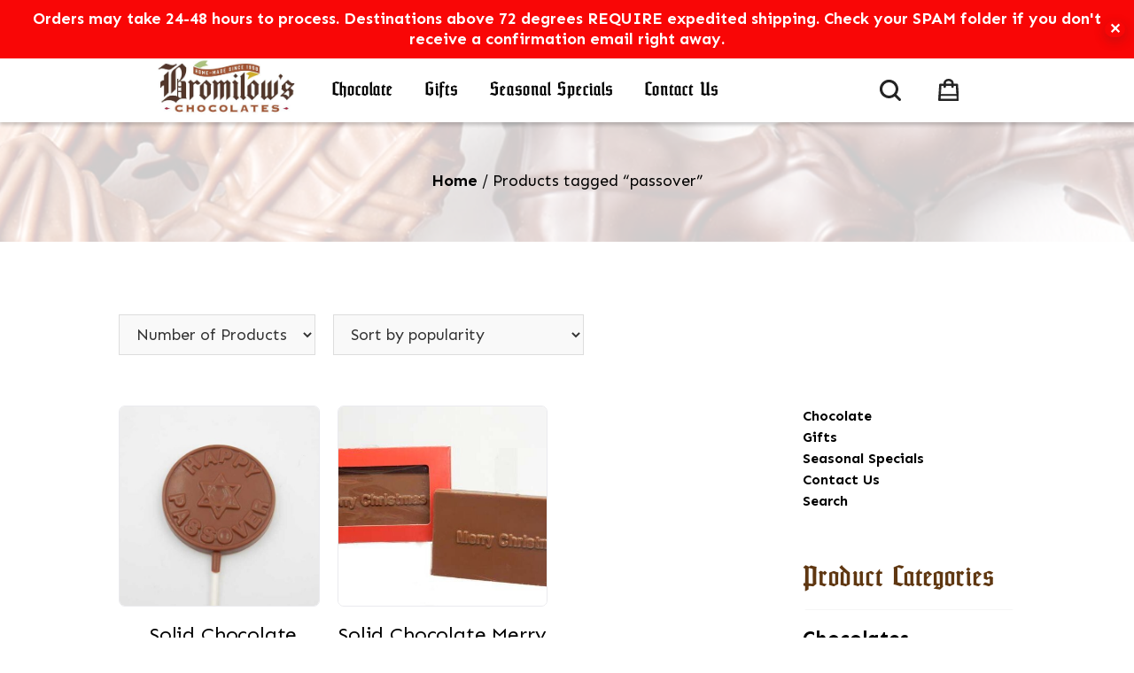

--- FILE ---
content_type: text/html; charset=UTF-8
request_url: https://www.bromilow.com/product-tag/passover/
body_size: 29049
content:
<!DOCTYPE html>
<html lang="en-US">
<head >
<meta charset="UTF-8" />
<meta name="viewport" content="width=device-width, initial-scale=1" />
<meta name='robots' content='index, follow, max-image-preview:large, max-snippet:-1, max-video-preview:-1' />
	<style>img:is([sizes="auto" i], [sizes^="auto," i]) { contain-intrinsic-size: 3000px 1500px }</style>
	
	<!-- This site is optimized with the Yoast SEO plugin v26.3 - https://yoast.com/wordpress/plugins/seo/ -->
	<title>passover Archives - Bromilow Chocolates</title>
<link data-rocket-preload as="style" href="https://fonts.googleapis.com/css?family=Source%20Sans%20Pro%3A400%2C400i%2C600%2C700%7CPoppins%3A100%2C100italic%2C200%2C200italic%2C300%2C300italic%2Cregular%2Citalic%2C500%2C500italic%2C600%2C600italic%2C700%2C700italic%2C800%2C800italic%2C900%2C900italic%7COpen%20Sans%3A300italic%2C400italic%2C600italic%2C300%2C400%2C600%7CSen%3A400%2C700%2C800&#038;subset=latin%2Clatin-ext&#038;display=swap" rel="preload">
<link href="https://fonts.googleapis.com/css?family=Source%20Sans%20Pro%3A400%2C400i%2C600%2C700%7CPoppins%3A100%2C100italic%2C200%2C200italic%2C300%2C300italic%2Cregular%2Citalic%2C500%2C500italic%2C600%2C600italic%2C700%2C700italic%2C800%2C800italic%2C900%2C900italic%7COpen%20Sans%3A300italic%2C400italic%2C600italic%2C300%2C400%2C600%7CSen%3A400%2C700%2C800&#038;subset=latin%2Clatin-ext&#038;display=swap" media="print" onload="this.media=&#039;all&#039;" rel="stylesheet">
<noscript><link rel="stylesheet" href="https://fonts.googleapis.com/css?family=Source%20Sans%20Pro%3A400%2C400i%2C600%2C700%7CPoppins%3A100%2C100italic%2C200%2C200italic%2C300%2C300italic%2Cregular%2Citalic%2C500%2C500italic%2C600%2C600italic%2C700%2C700italic%2C800%2C800italic%2C900%2C900italic%7COpen%20Sans%3A300italic%2C400italic%2C600italic%2C300%2C400%2C600%7CSen%3A400%2C700%2C800&#038;subset=latin%2Clatin-ext&#038;display=swap"></noscript>
	<link rel="canonical" href="https://www.bromilow.com/product-tag/passover/" />
	<meta property="og:locale" content="en_US" />
	<meta property="og:type" content="article" />
	<meta property="og:title" content="passover Archives - Bromilow Chocolates" />
	<meta property="og:url" content="https://www.bromilow.com/product-tag/passover/" />
	<meta property="og:site_name" content="Bromilow Chocolates" />
	<meta property="og:image" content="https://www.bromilow.com/content/uploads/2020/10/bromilow-share-image.jpg" />
	<meta property="og:image:width" content="1200" />
	<meta property="og:image:height" content="630" />
	<meta property="og:image:type" content="image/jpeg" />
	<meta name="twitter:card" content="summary_large_image" />
	<script type="application/ld+json" class="yoast-schema-graph">{"@context":"https://schema.org","@graph":[{"@type":"CollectionPage","@id":"https://www.bromilow.com/product-tag/passover/","url":"https://www.bromilow.com/product-tag/passover/","name":"passover Archives - Bromilow Chocolates","isPartOf":{"@id":"https://www.bromilow.com/#website"},"primaryImageOfPage":{"@id":"https://www.bromilow.com/product-tag/passover/#primaryimage"},"image":{"@id":"https://www.bromilow.com/product-tag/passover/#primaryimage"},"thumbnailUrl":"https://www.bromilow.com/content/uploads/2023/07/Passover-pop.jpg","breadcrumb":{"@id":"https://www.bromilow.com/product-tag/passover/#breadcrumb"},"inLanguage":"en-US"},{"@type":"ImageObject","inLanguage":"en-US","@id":"https://www.bromilow.com/product-tag/passover/#primaryimage","url":"https://www.bromilow.com/content/uploads/2023/07/Passover-pop.jpg","contentUrl":"https://www.bromilow.com/content/uploads/2023/07/Passover-pop.jpg","width":640,"height":589},{"@type":"BreadcrumbList","@id":"https://www.bromilow.com/product-tag/passover/#breadcrumb","itemListElement":[{"@type":"ListItem","position":1,"name":"Home","item":"https://www.bromilow.com/"},{"@type":"ListItem","position":2,"name":"passover"}]},{"@type":"WebSite","@id":"https://www.bromilow.com/#website","url":"https://www.bromilow.com/","name":"Bromilow Chocolates","description":"","publisher":{"@id":"https://www.bromilow.com/#organization"},"potentialAction":[{"@type":"SearchAction","target":{"@type":"EntryPoint","urlTemplate":"https://www.bromilow.com/?s={search_term_string}"},"query-input":{"@type":"PropertyValueSpecification","valueRequired":true,"valueName":"search_term_string"}}],"inLanguage":"en-US"},{"@type":"Organization","@id":"https://www.bromilow.com/#organization","name":"Bromilow Chocolates","url":"https://www.bromilow.com/","logo":{"@type":"ImageObject","inLanguage":"en-US","@id":"https://www.bromilow.com/#/schema/logo/image/","url":"https://www.bromilow.com/content/uploads/2023/10/cropped-bromilows_primary_logo_full_color_2-800.jpg","contentUrl":"https://www.bromilow.com/content/uploads/2023/10/cropped-bromilows_primary_logo_full_color_2-800.jpg","width":800,"height":314,"caption":"Bromilow Chocolates"},"image":{"@id":"https://www.bromilow.com/#/schema/logo/image/"},"sameAs":["https://www.facebook.com/bromilowchocolates/","https://www.instagram.com/bromilowschocolates/"]}]}</script>
	<!-- / Yoast SEO plugin. -->


<link rel='dns-prefetch' href='//www.google.com' />
<link rel='dns-prefetch' href='//fonts.googleapis.com' />
<link href='https://fonts.gstatic.com' crossorigin rel='preconnect' />
<link rel="alternate" type="application/rss+xml" title="Bromilow Chocolates &raquo; Feed" href="https://www.bromilow.com/feed/" />
<link rel="alternate" type="application/rss+xml" title="Bromilow Chocolates &raquo; Comments Feed" href="https://www.bromilow.com/comments/feed/" />
<link rel="alternate" type="application/rss+xml" title="Bromilow Chocolates &raquo; passover Tag Feed" href="https://www.bromilow.com/product-tag/passover/feed/" />
<link data-minify="1" rel='stylesheet' id='wc-authorize-net-cim-credit-card-checkout-block-css' href='https://www.bromilow.com/content/cache/min/1/content/plugins/woocommerce-gateway-authorize-net-cim/assets/css/blocks/wc-authorize-net-cim-checkout-block.css?ver=1764613466' media='all' />
<link data-minify="1" rel='stylesheet' id='wc-authorize-net-cim-echeck-checkout-block-css' href='https://www.bromilow.com/content/cache/min/1/content/plugins/woocommerce-gateway-authorize-net-cim/assets/css/blocks/wc-authorize-net-cim-checkout-block.css?ver=1764613466' media='all' />
<link rel='stylesheet' id='sbi_styles-css' href='https://www.bromilow.com/content/plugins/instagram-feed/css/sbi-styles.min.css?ver=6.9.1' media='all' />
<link data-minify="1" rel='stylesheet' id='genesis-sample-css' href='https://www.bromilow.com/content/cache/min/1/content/themes/genesis-sample/style.css?ver=1764613467' media='all' />
<style id='wp-emoji-styles-inline-css'>

	img.wp-smiley, img.emoji {
		display: inline !important;
		border: none !important;
		box-shadow: none !important;
		height: 1em !important;
		width: 1em !important;
		margin: 0 0.07em !important;
		vertical-align: -0.1em !important;
		background: none !important;
		padding: 0 !important;
	}
</style>
<link rel='stylesheet' id='wp-block-library-css' href='https://www.bromilow.com/wp/wp-includes/css/dist/block-library/style.min.css?ver=6.8.3' media='all' />
<style id='classic-theme-styles-inline-css'>
/*! This file is auto-generated */
.wp-block-button__link{color:#fff;background-color:#32373c;border-radius:9999px;box-shadow:none;text-decoration:none;padding:calc(.667em + 2px) calc(1.333em + 2px);font-size:1.125em}.wp-block-file__button{background:#32373c;color:#fff;text-decoration:none}
</style>
<style id='global-styles-inline-css'>
:root{--wp--preset--aspect-ratio--square: 1;--wp--preset--aspect-ratio--4-3: 4/3;--wp--preset--aspect-ratio--3-4: 3/4;--wp--preset--aspect-ratio--3-2: 3/2;--wp--preset--aspect-ratio--2-3: 2/3;--wp--preset--aspect-ratio--16-9: 16/9;--wp--preset--aspect-ratio--9-16: 9/16;--wp--preset--color--black: #000000;--wp--preset--color--cyan-bluish-gray: #abb8c3;--wp--preset--color--white: #ffffff;--wp--preset--color--pale-pink: #f78da7;--wp--preset--color--vivid-red: #cf2e2e;--wp--preset--color--luminous-vivid-orange: #ff6900;--wp--preset--color--luminous-vivid-amber: #fcb900;--wp--preset--color--light-green-cyan: #7bdcb5;--wp--preset--color--vivid-green-cyan: #00d084;--wp--preset--color--pale-cyan-blue: #8ed1fc;--wp--preset--color--vivid-cyan-blue: #0693e3;--wp--preset--color--vivid-purple: #9b51e0;--wp--preset--color--theme-primary: #0073e5;--wp--preset--color--theme-secondary: #0073e5;--wp--preset--gradient--vivid-cyan-blue-to-vivid-purple: linear-gradient(135deg,rgba(6,147,227,1) 0%,rgb(155,81,224) 100%);--wp--preset--gradient--light-green-cyan-to-vivid-green-cyan: linear-gradient(135deg,rgb(122,220,180) 0%,rgb(0,208,130) 100%);--wp--preset--gradient--luminous-vivid-amber-to-luminous-vivid-orange: linear-gradient(135deg,rgba(252,185,0,1) 0%,rgba(255,105,0,1) 100%);--wp--preset--gradient--luminous-vivid-orange-to-vivid-red: linear-gradient(135deg,rgba(255,105,0,1) 0%,rgb(207,46,46) 100%);--wp--preset--gradient--very-light-gray-to-cyan-bluish-gray: linear-gradient(135deg,rgb(238,238,238) 0%,rgb(169,184,195) 100%);--wp--preset--gradient--cool-to-warm-spectrum: linear-gradient(135deg,rgb(74,234,220) 0%,rgb(151,120,209) 20%,rgb(207,42,186) 40%,rgb(238,44,130) 60%,rgb(251,105,98) 80%,rgb(254,248,76) 100%);--wp--preset--gradient--blush-light-purple: linear-gradient(135deg,rgb(255,206,236) 0%,rgb(152,150,240) 100%);--wp--preset--gradient--blush-bordeaux: linear-gradient(135deg,rgb(254,205,165) 0%,rgb(254,45,45) 50%,rgb(107,0,62) 100%);--wp--preset--gradient--luminous-dusk: linear-gradient(135deg,rgb(255,203,112) 0%,rgb(199,81,192) 50%,rgb(65,88,208) 100%);--wp--preset--gradient--pale-ocean: linear-gradient(135deg,rgb(255,245,203) 0%,rgb(182,227,212) 50%,rgb(51,167,181) 100%);--wp--preset--gradient--electric-grass: linear-gradient(135deg,rgb(202,248,128) 0%,rgb(113,206,126) 100%);--wp--preset--gradient--midnight: linear-gradient(135deg,rgb(2,3,129) 0%,rgb(40,116,252) 100%);--wp--preset--font-size--small: 12px;--wp--preset--font-size--medium: 20px;--wp--preset--font-size--large: 20px;--wp--preset--font-size--x-large: 42px;--wp--preset--font-size--normal: 18px;--wp--preset--font-size--larger: 24px;--wp--preset--spacing--20: 0.44rem;--wp--preset--spacing--30: 0.67rem;--wp--preset--spacing--40: 1rem;--wp--preset--spacing--50: 1.5rem;--wp--preset--spacing--60: 2.25rem;--wp--preset--spacing--70: 3.38rem;--wp--preset--spacing--80: 5.06rem;--wp--preset--shadow--natural: 6px 6px 9px rgba(0, 0, 0, 0.2);--wp--preset--shadow--deep: 12px 12px 50px rgba(0, 0, 0, 0.4);--wp--preset--shadow--sharp: 6px 6px 0px rgba(0, 0, 0, 0.2);--wp--preset--shadow--outlined: 6px 6px 0px -3px rgba(255, 255, 255, 1), 6px 6px rgba(0, 0, 0, 1);--wp--preset--shadow--crisp: 6px 6px 0px rgba(0, 0, 0, 1);}:where(.is-layout-flex){gap: 0.5em;}:where(.is-layout-grid){gap: 0.5em;}body .is-layout-flex{display: flex;}.is-layout-flex{flex-wrap: wrap;align-items: center;}.is-layout-flex > :is(*, div){margin: 0;}body .is-layout-grid{display: grid;}.is-layout-grid > :is(*, div){margin: 0;}:where(.wp-block-columns.is-layout-flex){gap: 2em;}:where(.wp-block-columns.is-layout-grid){gap: 2em;}:where(.wp-block-post-template.is-layout-flex){gap: 1.25em;}:where(.wp-block-post-template.is-layout-grid){gap: 1.25em;}.has-black-color{color: var(--wp--preset--color--black) !important;}.has-cyan-bluish-gray-color{color: var(--wp--preset--color--cyan-bluish-gray) !important;}.has-white-color{color: var(--wp--preset--color--white) !important;}.has-pale-pink-color{color: var(--wp--preset--color--pale-pink) !important;}.has-vivid-red-color{color: var(--wp--preset--color--vivid-red) !important;}.has-luminous-vivid-orange-color{color: var(--wp--preset--color--luminous-vivid-orange) !important;}.has-luminous-vivid-amber-color{color: var(--wp--preset--color--luminous-vivid-amber) !important;}.has-light-green-cyan-color{color: var(--wp--preset--color--light-green-cyan) !important;}.has-vivid-green-cyan-color{color: var(--wp--preset--color--vivid-green-cyan) !important;}.has-pale-cyan-blue-color{color: var(--wp--preset--color--pale-cyan-blue) !important;}.has-vivid-cyan-blue-color{color: var(--wp--preset--color--vivid-cyan-blue) !important;}.has-vivid-purple-color{color: var(--wp--preset--color--vivid-purple) !important;}.has-black-background-color{background-color: var(--wp--preset--color--black) !important;}.has-cyan-bluish-gray-background-color{background-color: var(--wp--preset--color--cyan-bluish-gray) !important;}.has-white-background-color{background-color: var(--wp--preset--color--white) !important;}.has-pale-pink-background-color{background-color: var(--wp--preset--color--pale-pink) !important;}.has-vivid-red-background-color{background-color: var(--wp--preset--color--vivid-red) !important;}.has-luminous-vivid-orange-background-color{background-color: var(--wp--preset--color--luminous-vivid-orange) !important;}.has-luminous-vivid-amber-background-color{background-color: var(--wp--preset--color--luminous-vivid-amber) !important;}.has-light-green-cyan-background-color{background-color: var(--wp--preset--color--light-green-cyan) !important;}.has-vivid-green-cyan-background-color{background-color: var(--wp--preset--color--vivid-green-cyan) !important;}.has-pale-cyan-blue-background-color{background-color: var(--wp--preset--color--pale-cyan-blue) !important;}.has-vivid-cyan-blue-background-color{background-color: var(--wp--preset--color--vivid-cyan-blue) !important;}.has-vivid-purple-background-color{background-color: var(--wp--preset--color--vivid-purple) !important;}.has-black-border-color{border-color: var(--wp--preset--color--black) !important;}.has-cyan-bluish-gray-border-color{border-color: var(--wp--preset--color--cyan-bluish-gray) !important;}.has-white-border-color{border-color: var(--wp--preset--color--white) !important;}.has-pale-pink-border-color{border-color: var(--wp--preset--color--pale-pink) !important;}.has-vivid-red-border-color{border-color: var(--wp--preset--color--vivid-red) !important;}.has-luminous-vivid-orange-border-color{border-color: var(--wp--preset--color--luminous-vivid-orange) !important;}.has-luminous-vivid-amber-border-color{border-color: var(--wp--preset--color--luminous-vivid-amber) !important;}.has-light-green-cyan-border-color{border-color: var(--wp--preset--color--light-green-cyan) !important;}.has-vivid-green-cyan-border-color{border-color: var(--wp--preset--color--vivid-green-cyan) !important;}.has-pale-cyan-blue-border-color{border-color: var(--wp--preset--color--pale-cyan-blue) !important;}.has-vivid-cyan-blue-border-color{border-color: var(--wp--preset--color--vivid-cyan-blue) !important;}.has-vivid-purple-border-color{border-color: var(--wp--preset--color--vivid-purple) !important;}.has-vivid-cyan-blue-to-vivid-purple-gradient-background{background: var(--wp--preset--gradient--vivid-cyan-blue-to-vivid-purple) !important;}.has-light-green-cyan-to-vivid-green-cyan-gradient-background{background: var(--wp--preset--gradient--light-green-cyan-to-vivid-green-cyan) !important;}.has-luminous-vivid-amber-to-luminous-vivid-orange-gradient-background{background: var(--wp--preset--gradient--luminous-vivid-amber-to-luminous-vivid-orange) !important;}.has-luminous-vivid-orange-to-vivid-red-gradient-background{background: var(--wp--preset--gradient--luminous-vivid-orange-to-vivid-red) !important;}.has-very-light-gray-to-cyan-bluish-gray-gradient-background{background: var(--wp--preset--gradient--very-light-gray-to-cyan-bluish-gray) !important;}.has-cool-to-warm-spectrum-gradient-background{background: var(--wp--preset--gradient--cool-to-warm-spectrum) !important;}.has-blush-light-purple-gradient-background{background: var(--wp--preset--gradient--blush-light-purple) !important;}.has-blush-bordeaux-gradient-background{background: var(--wp--preset--gradient--blush-bordeaux) !important;}.has-luminous-dusk-gradient-background{background: var(--wp--preset--gradient--luminous-dusk) !important;}.has-pale-ocean-gradient-background{background: var(--wp--preset--gradient--pale-ocean) !important;}.has-electric-grass-gradient-background{background: var(--wp--preset--gradient--electric-grass) !important;}.has-midnight-gradient-background{background: var(--wp--preset--gradient--midnight) !important;}.has-small-font-size{font-size: var(--wp--preset--font-size--small) !important;}.has-medium-font-size{font-size: var(--wp--preset--font-size--medium) !important;}.has-large-font-size{font-size: var(--wp--preset--font-size--large) !important;}.has-x-large-font-size{font-size: var(--wp--preset--font-size--x-large) !important;}
:where(.wp-block-post-template.is-layout-flex){gap: 1.25em;}:where(.wp-block-post-template.is-layout-grid){gap: 1.25em;}
:where(.wp-block-columns.is-layout-flex){gap: 2em;}:where(.wp-block-columns.is-layout-grid){gap: 2em;}
:root :where(.wp-block-pullquote){font-size: 1.5em;line-height: 1.6;}
</style>
<link data-minify="1" rel='stylesheet' id='dashicons-css' href='https://www.bromilow.com/content/cache/min/1/wp/wp-includes/css/dashicons.min.css?ver=1764613467' media='all' />
<link data-minify="1" rel='stylesheet' id='pewc-style-css' href='https://www.bromilow.com/content/cache/min/1/content/plugins/product-extras-for-woocommerce/assets/css/style.css?ver=1764613467' media='all' />
<style id='responsive-menu-inline-css'>
/** This file is major component of this plugin so please don't try to edit here. */
#rmp_menu_trigger-39706 {
  width: 55px;
  height: 55px;
  position: absolute;
  top: 14px;
  border-radius: 5px;
  display: none;
  text-decoration: none;
  left: 5%;
  background: transparent;
  transition: transform 0.5s, background-color 0.5s;
}
#rmp_menu_trigger-39706 .rmp-trigger-box {
  width: 25px;
  color: #ffffff;
}
#rmp_menu_trigger-39706 .rmp-trigger-icon-active, #rmp_menu_trigger-39706 .rmp-trigger-text-open {
  display: none;
}
#rmp_menu_trigger-39706.is-active .rmp-trigger-icon-active, #rmp_menu_trigger-39706.is-active .rmp-trigger-text-open {
  display: inline;
}
#rmp_menu_trigger-39706.is-active .rmp-trigger-icon-inactive, #rmp_menu_trigger-39706.is-active .rmp-trigger-text {
  display: none;
}
#rmp_menu_trigger-39706 .rmp-trigger-label {
  color: #ffffff;
  pointer-events: none;
  line-height: 13px;
  font-family: inherit;
  font-size: 14px;
  display: inline;
  text-transform: inherit;
}
#rmp_menu_trigger-39706 .rmp-trigger-label.rmp-trigger-label-top {
  display: block;
  margin-bottom: 12px;
}
#rmp_menu_trigger-39706 .rmp-trigger-label.rmp-trigger-label-bottom {
  display: block;
  margin-top: 12px;
}
#rmp_menu_trigger-39706 .responsive-menu-pro-inner {
  display: block;
}
#rmp_menu_trigger-39706 .rmp-trigger-icon-inactive .rmp-font-icon {
  color: #000000;
}
#rmp_menu_trigger-39706 .responsive-menu-pro-inner, #rmp_menu_trigger-39706 .responsive-menu-pro-inner::before, #rmp_menu_trigger-39706 .responsive-menu-pro-inner::after {
  width: 25px;
  height: 3px;
  background-color: #000000;
  border-radius: 4px;
  position: absolute;
}
#rmp_menu_trigger-39706 .rmp-trigger-icon-active .rmp-font-icon {
  color: #000000;
}
#rmp_menu_trigger-39706.is-active .responsive-menu-pro-inner, #rmp_menu_trigger-39706.is-active .responsive-menu-pro-inner::before, #rmp_menu_trigger-39706.is-active .responsive-menu-pro-inner::after {
  background-color: #000000;
}
#rmp_menu_trigger-39706:hover .rmp-trigger-icon-inactive .rmp-font-icon {
  color: #000000;
}
#rmp_menu_trigger-39706:not(.is-active):hover .responsive-menu-pro-inner, #rmp_menu_trigger-39706:not(.is-active):hover .responsive-menu-pro-inner::before, #rmp_menu_trigger-39706:not(.is-active):hover .responsive-menu-pro-inner::after {
  background-color: #000000;
}
#rmp_menu_trigger-39706 .responsive-menu-pro-inner::before {
  top: 10px;
}
#rmp_menu_trigger-39706 .responsive-menu-pro-inner::after {
  bottom: 10px;
}
#rmp_menu_trigger-39706.is-active .responsive-menu-pro-inner::after {
  bottom: 0;
}
/* Hamburger menu styling */
@media screen and (max-width: 1024px) {
  /** Menu Title Style */
  /** Menu Additional Content Style */
  #rmp_menu_trigger-39706 {
    display: block;
  }
  #rmp-container-39706 {
    position: fixed;
    top: 0;
    margin: 0;
    transition: transform 0.5s;
    overflow: auto;
    display: block;
    width: 100%;
    background-color: #5f3711;
    background-image: url("");
    height: 100%;
    left: 0;
    padding-top: 0px;
    padding-left: 0px;
    padding-bottom: 0px;
    padding-right: 0px;
  }
  #rmp-menu-wrap-39706 {
    padding-top: 0px;
    padding-left: 0px;
    padding-bottom: 0px;
    padding-right: 0px;
    background-color: #5f3711;
  }
  #rmp-menu-wrap-39706 .rmp-menu, #rmp-menu-wrap-39706 .rmp-submenu {
    width: 100%;
    box-sizing: border-box;
    margin: 0;
    padding: 0;
  }
  #rmp-menu-wrap-39706 .rmp-submenu-depth-1 .rmp-menu-item-link {
    padding-left: 10%;
  }
  #rmp-menu-wrap-39706 .rmp-submenu-depth-2 .rmp-menu-item-link {
    padding-left: 15%;
  }
  #rmp-menu-wrap-39706 .rmp-submenu-depth-3 .rmp-menu-item-link {
    padding-left: 20%;
  }
  #rmp-menu-wrap-39706 .rmp-submenu-depth-4 .rmp-menu-item-link {
    padding-left: 25%;
  }
  #rmp-menu-wrap-39706 .rmp-submenu.rmp-submenu-open {
    display: block;
  }
  #rmp-menu-wrap-39706 .rmp-menu-item {
    width: 100%;
    list-style: none;
    margin: 0;
  }
  #rmp-menu-wrap-39706 .rmp-menu-item-link {
    height: 40px;
    line-height: 40px;
    font-size: 13px;
    border-bottom: 1px solid #fefefe;
    font-family: Sen;
    color: #ffffff;
    text-align: left;
    background-color: #5f3711;
    font-weight: normal;
    letter-spacing: 0px;
    display: block;
    box-sizing: border-box;
    width: 100%;
    text-decoration: none;
    position: relative;
    overflow: hidden;
    transition: background-color 0.5s, border-color 0.5s, 0.5s;
    padding: 0 5%;
    padding-right: 50px;
  }
  #rmp-menu-wrap-39706 .rmp-menu-item-link:after, #rmp-menu-wrap-39706 .rmp-menu-item-link:before {
    display: none;
  }
  #rmp-menu-wrap-39706 .rmp-menu-item-link:hover, #rmp-menu-wrap-39706 .rmp-menu-item-link:focus {
    color: #ffffff;
    border-color: #212121;
    background-color: #5f3711;
  }
  #rmp-menu-wrap-39706 .rmp-menu-item-link:focus {
    outline: none;
    border-color: unset;
    box-shadow: unset;
  }
  #rmp-menu-wrap-39706 .rmp-menu-item-link .rmp-font-icon {
    height: 40px;
    line-height: 40px;
    margin-right: 10px;
    font-size: 13px;
  }
  #rmp-menu-wrap-39706 .rmp-menu-current-item .rmp-menu-item-link {
    color: #ffffff;
    border-color: #212121;
    background-color: #5f3711;
  }
  #rmp-menu-wrap-39706 .rmp-menu-current-item .rmp-menu-item-link:hover, #rmp-menu-wrap-39706 .rmp-menu-current-item .rmp-menu-item-link:focus {
    color: #ffffff;
    border-color: #3f3f3f;
    background-color: #5f3711;
  }
  #rmp-menu-wrap-39706 .rmp-menu-subarrow {
    position: absolute;
    top: 0;
    bottom: 0;
    text-align: center;
    overflow: hidden;
    background-size: cover;
    overflow: hidden;
    right: 0;
    border-left-style: solid;
    border-left-color: #5f3711;
    border-left-width: 1px;
    height: 39px;
    width: 40px;
    color: #ffffff;
    background-color: #5f3711;
  }
  #rmp-menu-wrap-39706 .rmp-menu-subarrow svg {
    fill: #ffffff;
  }
  #rmp-menu-wrap-39706 .rmp-menu-subarrow:hover {
    color: #ffffff;
    border-color: #5f3711;
    background-color: #5f3711;
  }
  #rmp-menu-wrap-39706 .rmp-menu-subarrow:hover svg {
    fill: #ffffff;
  }
  #rmp-menu-wrap-39706 .rmp-menu-subarrow .rmp-font-icon {
    margin-right: unset;
  }
  #rmp-menu-wrap-39706 .rmp-menu-subarrow * {
    vertical-align: middle;
    line-height: 39px;
  }
  #rmp-menu-wrap-39706 .rmp-menu-subarrow-active {
    display: block;
    background-size: cover;
    color: #ffffff;
    border-color: #5f3711;
    background-color: #5f3711;
  }
  #rmp-menu-wrap-39706 .rmp-menu-subarrow-active svg {
    fill: #ffffff;
  }
  #rmp-menu-wrap-39706 .rmp-menu-subarrow-active:hover {
    color: #ffffff;
    border-color: #5f3711;
    background-color: #5f3711;
  }
  #rmp-menu-wrap-39706 .rmp-menu-subarrow-active:hover svg {
    fill: #ffffff;
  }
  #rmp-menu-wrap-39706 .rmp-submenu {
    display: none;
  }
  #rmp-menu-wrap-39706 .rmp-submenu .rmp-menu-item-link {
    height: 40px;
    line-height: 40px;
    letter-spacing: 0px;
    font-size: 13px;
    border-bottom: 1px solid #212121;
    font-family: inherit;
    font-weight: normal;
    color: #ffffff;
    text-align: left;
    background-color: #5f3711;
  }
  #rmp-menu-wrap-39706 .rmp-submenu .rmp-menu-item-link:hover, #rmp-menu-wrap-39706 .rmp-submenu .rmp-menu-item-link:focus {
    color: #ffffff;
    border-color: #212121;
    background-color: #5f3711;
  }
  #rmp-menu-wrap-39706 .rmp-submenu .rmp-menu-current-item .rmp-menu-item-link {
    color: #ffffff;
    border-color: #212121;
    background-color: #5f3711;
  }
  #rmp-menu-wrap-39706 .rmp-submenu .rmp-menu-current-item .rmp-menu-item-link:hover, #rmp-menu-wrap-39706 .rmp-submenu .rmp-menu-current-item .rmp-menu-item-link:focus {
    color: #ffffff;
    border-color: #3f3f3f;
    background-color: #5f3711;
  }
  #rmp-menu-wrap-39706 .rmp-submenu .rmp-menu-subarrow {
    right: 0;
    border-right: unset;
    border-left-style: solid;
    border-left-color: #5f3711;
    border-left-width: 1px;
    height: 39px;
    line-height: 39px;
    width: 40px;
    color: #ffffff;
    background-color: #212121;
  }
  #rmp-menu-wrap-39706 .rmp-submenu .rmp-menu-subarrow:hover {
    color: #ffffff;
    border-color: #5f3711;
    background-color: #3f3f3f;
  }
  #rmp-menu-wrap-39706 .rmp-submenu .rmp-menu-subarrow-active {
    color: #ffffff;
    border-color: #5f3711;
    background-color: #212121;
  }
  #rmp-menu-wrap-39706 .rmp-submenu .rmp-menu-subarrow-active:hover {
    color: #ffffff;
    border-color: #5f3711;
    background-color: #3f3f3f;
  }
  #rmp-menu-wrap-39706 .rmp-menu-item-description {
    margin: 0;
    padding: 5px 5%;
    opacity: 0.8;
    color: #ffffff;
  }
  #rmp-search-box-39706 {
    display: block;
    padding-top: 0px;
    padding-left: 5%;
    padding-bottom: 0px;
    padding-right: 5%;
  }
  #rmp-search-box-39706 .rmp-search-form {
    margin: 0;
  }
  #rmp-search-box-39706 .rmp-search-box {
    background: #ffffff;
    border: 1px solid #dadada;
    color: #333333;
    width: 100%;
    padding: 0 5%;
    border-radius: 30px;
    height: 45px;
    -webkit-appearance: none;
  }
  #rmp-search-box-39706 .rmp-search-box::placeholder {
    color: #c7c7cd;
  }
  #rmp-search-box-39706 .rmp-search-box:focus {
    background-color: #ffffff;
    outline: 2px solid #dadada;
    color: #333333;
  }
  #rmp-menu-title-39706 {
    background-color: #5f3711;
    color: #ffffff;
    text-align: left;
    font-size: 23px;
    padding-top: 10%;
    padding-left: 5%;
    padding-bottom: 0%;
    padding-right: 5%;
    font-weight: 400;
    transition: background-color 0.5s, border-color 0.5s, color 0.5s;
  }
  #rmp-menu-title-39706:hover {
    background-color: #212121;
    color: #ffffff;
  }
  #rmp-menu-title-39706 > .rmp-menu-title-link {
    color: #ffffff;
    width: 100%;
    background-color: unset;
    text-decoration: none;
  }
  #rmp-menu-title-39706 > .rmp-menu-title-link:hover {
    color: #ffffff;
  }
  #rmp-menu-title-39706 .rmp-font-icon {
    font-size: 23px;
  }
  #rmp-menu-additional-content-39706 {
    padding-top: 0px;
    padding-left: 5%;
    padding-bottom: 0px;
    padding-right: 5%;
    color: #ffffff;
    text-align: center;
    font-size: 16px;
  }
}
/**
This file contents common styling of menus.
*/
.rmp-container {
  display: none;
  visibility: visible;
  padding: 0px 0px 0px 0px;
  z-index: 99998;
  transition: all 0.3s;
  /** Scrolling bar in menu setting box **/
}
.rmp-container.rmp-fade-top, .rmp-container.rmp-fade-left, .rmp-container.rmp-fade-right, .rmp-container.rmp-fade-bottom {
  display: none;
}
.rmp-container.rmp-slide-left, .rmp-container.rmp-push-left {
  transform: translateX(-100%);
  -ms-transform: translateX(-100%);
  -webkit-transform: translateX(-100%);
  -moz-transform: translateX(-100%);
}
.rmp-container.rmp-slide-left.rmp-menu-open, .rmp-container.rmp-push-left.rmp-menu-open {
  transform: translateX(0);
  -ms-transform: translateX(0);
  -webkit-transform: translateX(0);
  -moz-transform: translateX(0);
}
.rmp-container.rmp-slide-right, .rmp-container.rmp-push-right {
  transform: translateX(100%);
  -ms-transform: translateX(100%);
  -webkit-transform: translateX(100%);
  -moz-transform: translateX(100%);
}
.rmp-container.rmp-slide-right.rmp-menu-open, .rmp-container.rmp-push-right.rmp-menu-open {
  transform: translateX(0);
  -ms-transform: translateX(0);
  -webkit-transform: translateX(0);
  -moz-transform: translateX(0);
}
.rmp-container.rmp-slide-top, .rmp-container.rmp-push-top {
  transform: translateY(-100%);
  -ms-transform: translateY(-100%);
  -webkit-transform: translateY(-100%);
  -moz-transform: translateY(-100%);
}
.rmp-container.rmp-slide-top.rmp-menu-open, .rmp-container.rmp-push-top.rmp-menu-open {
  transform: translateY(0);
  -ms-transform: translateY(0);
  -webkit-transform: translateY(0);
  -moz-transform: translateY(0);
}
.rmp-container.rmp-slide-bottom, .rmp-container.rmp-push-bottom {
  transform: translateY(100%);
  -ms-transform: translateY(100%);
  -webkit-transform: translateY(100%);
  -moz-transform: translateY(100%);
}
.rmp-container.rmp-slide-bottom.rmp-menu-open, .rmp-container.rmp-push-bottom.rmp-menu-open {
  transform: translateX(0);
  -ms-transform: translateX(0);
  -webkit-transform: translateX(0);
  -moz-transform: translateX(0);
}
.rmp-container::-webkit-scrollbar {
  width: 0px;
}
.rmp-container ::-webkit-scrollbar-track {
  box-shadow: inset 0 0 5px transparent;
}
.rmp-container ::-webkit-scrollbar-thumb {
  background: transparent;
}
.rmp-container ::-webkit-scrollbar-thumb:hover {
  background: transparent;
}
.rmp-container .rmp-menu-wrap .rmp-menu {
  transition: none;
  border-radius: 0;
  box-shadow: none;
  background: none;
  border: 0;
  bottom: auto;
  box-sizing: border-box;
  clip: auto;
  color: #666;
  display: block;
  float: none;
  font-family: inherit;
  font-size: 14px;
  height: auto;
  left: auto;
  line-height: 1.7;
  list-style-type: none;
  margin: 0;
  min-height: auto;
  max-height: none;
  opacity: 1;
  outline: none;
  overflow: visible;
  padding: 0;
  position: relative;
  pointer-events: auto;
  right: auto;
  text-align: left;
  text-decoration: none;
  text-indent: 0;
  text-transform: none;
  transform: none;
  top: auto;
  visibility: inherit;
  width: auto;
  word-wrap: break-word;
  white-space: normal;
}
.rmp-container .rmp-menu-additional-content {
  display: block;
  word-break: break-word;
}
.rmp-container .rmp-menu-title {
  display: flex;
  flex-direction: column;
}
.rmp-container .rmp-menu-title .rmp-menu-title-image {
  max-width: 100%;
  margin-bottom: 15px;
  display: block;
  margin: auto;
  margin-bottom: 15px;
}
button.rmp_menu_trigger {
  z-index: 999999;
  overflow: hidden;
  outline: none;
  border: 0;
  display: none;
  margin: 0;
  transition: transform 0.5s, background-color 0.5s;
  padding: 0;
}
button.rmp_menu_trigger .responsive-menu-pro-inner::before, button.rmp_menu_trigger .responsive-menu-pro-inner::after {
  content: "";
  display: block;
}
button.rmp_menu_trigger .responsive-menu-pro-inner::before {
  top: 10px;
}
button.rmp_menu_trigger .responsive-menu-pro-inner::after {
  bottom: 10px;
}
button.rmp_menu_trigger .rmp-trigger-box {
  width: 40px;
  display: inline-block;
  position: relative;
  pointer-events: none;
  vertical-align: super;
}
/*  Menu Trigger Boring Animation */
.rmp-menu-trigger-boring .responsive-menu-pro-inner {
  transition-property: none;
}
.rmp-menu-trigger-boring .responsive-menu-pro-inner::after, .rmp-menu-trigger-boring .responsive-menu-pro-inner::before {
  transition-property: none;
}
.rmp-menu-trigger-boring.is-active .responsive-menu-pro-inner {
  transform: rotate(45deg);
}
.rmp-menu-trigger-boring.is-active .responsive-menu-pro-inner:before {
  top: 0;
  opacity: 0;
}
.rmp-menu-trigger-boring.is-active .responsive-menu-pro-inner:after {
  bottom: 0;
  transform: rotate(-90deg);
}

</style>
<link data-minify="1" rel='stylesheet' id='simple-banner-style-css' href='https://www.bromilow.com/content/cache/min/1/content/plugins/simple-banner/simple-banner.css?ver=1764613467' media='all' />
<link rel='stylesheet' id='theme-my-login-css' href='https://www.bromilow.com/content/plugins/theme-my-login/assets/styles/theme-my-login.min.css?ver=7.1.14' media='all' />
<link rel='stylesheet' id='wpmenucart-icons-css' href='https://www.bromilow.com/content/plugins/woocommerce-menu-bar-cart/assets/css/wpmenucart-icons.min.css?ver=2.14.12' media='all' />
<style id='wpmenucart-icons-inline-css'>
@font-face{font-family:WPMenuCart;src:url(https://www.bromilow.com/content/plugins/woocommerce-menu-bar-cart/assets/fonts/WPMenuCart.eot);src:url(https://www.bromilow.com/content/plugins/woocommerce-menu-bar-cart/assets/fonts/WPMenuCart.eot?#iefix) format('embedded-opentype'),url(https://www.bromilow.com/content/plugins/woocommerce-menu-bar-cart/assets/fonts/WPMenuCart.woff2) format('woff2'),url(https://www.bromilow.com/content/plugins/woocommerce-menu-bar-cart/assets/fonts/WPMenuCart.woff) format('woff'),url(https://www.bromilow.com/content/plugins/woocommerce-menu-bar-cart/assets/fonts/WPMenuCart.ttf) format('truetype'),url(https://www.bromilow.com/content/plugins/woocommerce-menu-bar-cart/assets/fonts/WPMenuCart.svg#WPMenuCart) format('svg');font-weight:400;font-style:normal;font-display:swap}
</style>
<link rel='stylesheet' id='wpmenucart-css' href='https://www.bromilow.com/content/plugins/woocommerce-menu-bar-cart/assets/css/wpmenucart-main.min.css?ver=2.14.12' media='all' />
<link data-minify="1" rel='stylesheet' id='woocommerce-layout-css' href='https://www.bromilow.com/content/cache/min/1/content/plugins/woocommerce/assets/css/woocommerce-layout.css?ver=1764613467' media='all' />
<link data-minify="1" rel='stylesheet' id='woocommerce-smallscreen-css' href='https://www.bromilow.com/content/cache/min/1/content/plugins/woocommerce/assets/css/woocommerce-smallscreen.css?ver=1764613467' media='only screen and (max-width: 860px)' />
<link data-minify="1" rel='stylesheet' id='woocommerce-general-css' href='https://www.bromilow.com/content/cache/min/1/content/plugins/woocommerce/assets/css/woocommerce.css?ver=1764613467' media='all' />
<link data-minify="1" rel='stylesheet' id='genesis-sample-woocommerce-styles-css' href='https://www.bromilow.com/content/cache/min/1/content/themes/genesis-sample/lib/woocommerce/genesis-sample-woocommerce.css?ver=1764613468' media='screen' />
<style id='woocommerce-inline-inline-css'>
.woocommerce form .form-row .required { visibility: visible; }
</style>
<link data-minify="1" rel='stylesheet' id='wpmm_fontawesome_css-css' href='https://www.bromilow.com/content/cache/min/1/content/plugins/wp-megamenu/assets/font-awesome-4.7.0/css/font-awesome.min.css?ver=1764613468' media='all' />
<link data-minify="1" rel='stylesheet' id='wpmm_icofont_css-css' href='https://www.bromilow.com/content/cache/min/1/content/plugins/wp-megamenu/assets/icofont/icofont.min.css?ver=1764613468' media='all' />
<link data-minify="1" rel='stylesheet' id='wpmm_css-css' href='https://www.bromilow.com/content/cache/min/1/content/plugins/wp-megamenu/assets/css/wpmm.css?ver=1764613468' media='all' />
<link data-minify="1" rel='stylesheet' id='wp_megamenu_generated_css-css' href='https://www.bromilow.com/content/cache/min/1/content/uploads/wp-megamenu/wp-megamenu.css?ver=1764613468' media='all' />
<link data-minify="1" rel='stylesheet' id='featuresbox_css-css' href='https://www.bromilow.com/content/cache/min/1/content/plugins/wp-megamenu/addons/wpmm-featuresbox/wpmm-featuresbox.css?ver=1764613468' media='all' />
<link data-minify="1" rel='stylesheet' id='postgrid_css-css' href='https://www.bromilow.com/content/cache/min/1/content/plugins/wp-megamenu/addons/wpmm-gridpost/wpmm-gridpost.css?ver=1764613468' media='all' />
<link data-minify="1" rel='stylesheet' id='brands-styles-css' href='https://www.bromilow.com/content/cache/min/1/content/plugins/woocommerce/assets/css/brands.css?ver=1764613468' media='all' />

<link data-minify="1" rel='stylesheet' id='genesis-sample-gutenberg-css' href='https://www.bromilow.com/content/cache/min/1/content/themes/genesis-sample/lib/gutenberg/front-end.css?ver=1764613468' media='all' />
<style id='genesis-sample-gutenberg-inline-css'>
.ab-block-post-grid .ab-post-grid-items h2 a:hover {
	color: #0073e5;
}

.site-container .wp-block-button .wp-block-button__link {
	background-color: #0073e5;
}

.wp-block-button .wp-block-button__link:not(.has-background),
.wp-block-button .wp-block-button__link:not(.has-background):focus,
.wp-block-button .wp-block-button__link:not(.has-background):hover {
	color: #ffffff;
}

.site-container .wp-block-button.is-style-outline .wp-block-button__link {
	color: #0073e5;
}

.site-container .wp-block-button.is-style-outline .wp-block-button__link:focus,
.site-container .wp-block-button.is-style-outline .wp-block-button__link:hover {
	color: #2396ff;
}		.site-container .has-small-font-size {
			font-size: 12px;
		}		.site-container .has-normal-font-size {
			font-size: 18px;
		}		.site-container .has-large-font-size {
			font-size: 20px;
		}		.site-container .has-larger-font-size {
			font-size: 24px;
		}		.site-container .has-theme-primary-color,
		.site-container .wp-block-button .wp-block-button__link.has-theme-primary-color,
		.site-container .wp-block-button.is-style-outline .wp-block-button__link.has-theme-primary-color {
			color: #0073e5;
		}

		.site-container .has-theme-primary-background-color,
		.site-container .wp-block-button .wp-block-button__link.has-theme-primary-background-color,
		.site-container .wp-block-pullquote.is-style-solid-color.has-theme-primary-background-color {
			background-color: #0073e5;
		}		.site-container .has-theme-secondary-color,
		.site-container .wp-block-button .wp-block-button__link.has-theme-secondary-color,
		.site-container .wp-block-button.is-style-outline .wp-block-button__link.has-theme-secondary-color {
			color: #0073e5;
		}

		.site-container .has-theme-secondary-background-color,
		.site-container .wp-block-button .wp-block-button__link.has-theme-secondary-background-color,
		.site-container .wp-block-pullquote.is-style-solid-color.has-theme-secondary-background-color {
			background-color: #0073e5;
		}
</style>
<link data-minify="1" rel='stylesheet' id='wa_wcc_mtree_css_file-css' href='https://www.bromilow.com/content/cache/min/1/content/plugins/woocommerce-product-category-selection-widget/assets/css/mtree.css?ver=1764613468' media='all' />
<link rel='stylesheet' id='sv-wc-payment-gateway-payment-form-v5_15_12-css' href='https://www.bromilow.com/content/plugins/woocommerce-gateway-authorize-net-cim/vendor/skyverge/wc-plugin-framework/woocommerce/payment-gateway/assets/css/frontend/sv-wc-payment-gateway-payment-form.min.css?ver=5.15.12' media='all' />


<script src="https://www.bromilow.com/wp/wp-includes/js/jquery/jquery.min.js?ver=3.7.1" id="jquery-core-js"></script>


<script id="rmp_menu_scripts-js-extra">
var rmp_menu = {"ajaxURL":"https:\/\/www.bromilow.com\/wp\/wp-admin\/admin-ajax.php","wp_nonce":"714aa618db","menu":[{"menu_theme":null,"theme_type":"default","theme_location_menu":"","submenu_submenu_arrow_width":"40","submenu_submenu_arrow_width_unit":"px","submenu_submenu_arrow_height":"39","submenu_submenu_arrow_height_unit":"px","submenu_arrow_position":"right","submenu_sub_arrow_background_colour":"#212121","submenu_sub_arrow_background_hover_colour":"#3f3f3f","submenu_sub_arrow_background_colour_active":"#212121","submenu_sub_arrow_background_hover_colour_active":"#3f3f3f","submenu_sub_arrow_border_width":"1","submenu_sub_arrow_border_width_unit":"px","submenu_sub_arrow_border_colour":"#5f3711","submenu_sub_arrow_border_hover_colour":"#5f3711","submenu_sub_arrow_border_colour_active":"#5f3711","submenu_sub_arrow_border_hover_colour_active":"#5f3711","submenu_sub_arrow_shape_colour":"#ffffff","submenu_sub_arrow_shape_hover_colour":"#ffffff","submenu_sub_arrow_shape_colour_active":"#ffffff","submenu_sub_arrow_shape_hover_colour_active":"#ffffff","use_header_bar":"off","header_bar_items_order":"{\"logo\":\"on\",\"title\":\"on\",\"search\":\"on\",\"html content\":\"on\"}","header_bar_title":"","header_bar_html_content":"","header_bar_logo":"","header_bar_logo_link":"","header_bar_logo_width":"","header_bar_logo_width_unit":"%","header_bar_logo_height":"","header_bar_logo_height_unit":"px","header_bar_height":"80","header_bar_height_unit":"px","header_bar_padding":{"top":"0px","right":"5%","bottom":"0px","left":"5%"},"header_bar_font":"","header_bar_font_size":"14","header_bar_font_size_unit":"px","header_bar_text_color":"#ffffff","header_bar_background_color":"#ffffff","header_bar_breakpoint":"800","header_bar_position_type":"fixed","header_bar_adjust_page":null,"header_bar_scroll_enable":"off","header_bar_scroll_background_color":"#36bdf6","mobile_breakpoint":"600","tablet_breakpoint":"1024","transition_speed":"0.5","sub_menu_speed":"0.2","show_menu_on_page_load":"","menu_disable_scrolling":"off","menu_overlay":"off","menu_overlay_colour":"rgba(0, 0, 0, 0.7)","desktop_menu_width":"","desktop_menu_width_unit":"%","desktop_menu_positioning":"fixed","desktop_menu_side":"","desktop_menu_to_hide":"","use_current_theme_location":"off","mega_menu":{"225":"off","227":"off","229":"off","228":"off","226":"off"},"desktop_submenu_open_animation":"fade","desktop_submenu_open_animation_speed":"100ms","desktop_submenu_open_on_click":"","desktop_menu_hide_and_show":"","menu_name":"Default Menu","menu_to_use":"mobile-menu","different_menu_for_mobile":"off","menu_to_use_in_mobile":"main-menu","use_mobile_menu":"on","use_tablet_menu":"on","use_desktop_menu":"","menu_display_on":"all-pages","menu_to_hide":"","submenu_descriptions_on":"","custom_walker":"","menu_background_colour":"#5f3711","menu_depth":"5","smooth_scroll_on":"off","smooth_scroll_speed":"500","menu_font_icons":[],"menu_links_height":"40","menu_links_height_unit":"px","menu_links_line_height":"40","menu_links_line_height_unit":"px","menu_depth_0":"5","menu_depth_0_unit":"%","menu_font_size":"13","menu_font_size_unit":"px","menu_font":"Sen","menu_font_weight":"normal","menu_text_alignment":"left","menu_text_letter_spacing":"","menu_word_wrap":"off","menu_link_colour":"#ffffff","menu_link_hover_colour":"#ffffff","menu_current_link_colour":"#ffffff","menu_current_link_hover_colour":"#ffffff","menu_item_background_colour":"#5f3711","menu_item_background_hover_colour":"#5f3711","menu_current_item_background_colour":"#5f3711","menu_current_item_background_hover_colour":"#5f3711","menu_border_width":"1","menu_border_width_unit":"px","menu_item_border_colour":"#fefefe","menu_item_border_colour_hover":"#212121","menu_current_item_border_colour":"#212121","menu_current_item_border_hover_colour":"#3f3f3f","submenu_links_height":"40","submenu_links_height_unit":"px","submenu_links_line_height":"40","submenu_links_line_height_unit":"px","menu_depth_side":"left","menu_depth_1":"10","menu_depth_1_unit":"%","menu_depth_2":"15","menu_depth_2_unit":"%","menu_depth_3":"20","menu_depth_3_unit":"%","menu_depth_4":"25","menu_depth_4_unit":"%","submenu_item_background_colour":"#5f3711","submenu_item_background_hover_colour":"#5f3711","submenu_current_item_background_colour":"#5f3711","submenu_current_item_background_hover_colour":"#5f3711","submenu_border_width":"1","submenu_border_width_unit":"px","submenu_item_border_colour":"#212121","submenu_item_border_colour_hover":"#212121","submenu_current_item_border_colour":"#212121","submenu_current_item_border_hover_colour":"#3f3f3f","submenu_font_size":"13","submenu_font_size_unit":"px","submenu_font":"","submenu_font_weight":"normal","submenu_text_letter_spacing":"","submenu_text_alignment":"left","submenu_link_colour":"#ffffff","submenu_link_hover_colour":"#ffffff","submenu_current_link_colour":"#ffffff","submenu_current_link_hover_colour":"#ffffff","inactive_arrow_shape":"","active_arrow_shape":"","inactive_arrow_font_icon":"","active_arrow_font_icon":"","inactive_arrow_image":"\/content\/uploads\/2020\/07\/arrow-right.svg","active_arrow_image":"\/content\/uploads\/2020\/07\/arrow-down.svg","submenu_arrow_width":"40","submenu_arrow_width_unit":"px","submenu_arrow_height":"39","submenu_arrow_height_unit":"px","arrow_position":"right","menu_sub_arrow_shape_colour":"#ffffff","menu_sub_arrow_shape_hover_colour":"#ffffff","menu_sub_arrow_shape_colour_active":"#ffffff","menu_sub_arrow_shape_hover_colour_active":"#ffffff","menu_sub_arrow_border_width":"1","menu_sub_arrow_border_width_unit":"px","menu_sub_arrow_border_colour":"#5f3711","menu_sub_arrow_border_hover_colour":"#5f3711","menu_sub_arrow_border_colour_active":"#5f3711","menu_sub_arrow_border_hover_colour_active":"#5f3711","menu_sub_arrow_background_colour":"#5f3711","menu_sub_arrow_background_hover_colour":"#5f3711","menu_sub_arrow_background_colour_active":"#5f3711","menu_sub_arrow_background_hover_colour_active":"#5f3711","fade_submenus":"off","fade_submenus_side":"left","fade_submenus_delay":"100","fade_submenus_speed":"500","use_slide_effect":"off","slide_effect_back_to_text":"Back","accordion_animation":"on","auto_expand_all_submenus":"off","auto_expand_current_submenus":"off","menu_item_click_to_trigger_submenu":"on","button_width":"55","button_width_unit":"px","button_height":"55","button_height_unit":"px","button_background_colour":"#ffffff","button_background_colour_hover":"#000000","button_background_colour_active":"#000000","toggle_button_border_radius":"5","button_transparent_background":"on","button_left_or_right":"left","button_position_type":"absolute","button_distance_from_side":"5","button_distance_from_side_unit":"%","button_top":"14","button_top_unit":"px","button_push_with_animation":"off","button_click_animation":"boring","button_line_margin":"5","button_line_margin_unit":"px","button_line_width":"25","button_line_width_unit":"px","button_line_height":"3","button_line_height_unit":"px","button_line_colour":"#000000","button_line_colour_hover":"#000000","button_line_colour_active":"#000000","button_font_icon":"","button_font_icon_when_clicked":"","button_image":"","button_image_when_clicked":"","button_title":"","button_title_open":"","button_title_position":"left","menu_container_columns":"","button_font":"","button_font_size":"14","button_font_size_unit":"px","button_title_line_height":"13","button_title_line_height_unit":"px","button_text_colour":"#ffffff","button_trigger_type_click":"on","button_trigger_type_hover":"off","button_click_trigger":"#responsive-menu-button","items_order":{"title":"on","menu":"on","search":"","additional content":"on"},"menu_title":"","menu_title_link":"","menu_title_link_location":"_self","menu_title_image":"","menu_title_font_icon":"","menu_title_section_padding":{"top":"10%","right":"5%","bottom":"0%","left":"5%"},"menu_title_background_colour":"#5f3711","menu_title_background_hover_colour":"#212121","menu_title_font_size":"23","menu_title_font_size_unit":"px","menu_title_alignment":"left","menu_title_font_weight":"400","menu_title_font_family":"","menu_title_colour":"#ffffff","menu_title_hover_colour":"#ffffff","menu_title_image_width":"","menu_title_image_width_unit":"%","menu_title_image_height":"","menu_title_image_height_unit":"px","menu_additional_content":"<form role=\"search\" method=\"get\" class=\"woocommerce-product-search\" action=\"\/\" style=\"opacity: 1; transition: all 0.3s ease-in-out 0s;\"><h2>Product Search<\/h2>\r\n\t<label class=\"screen-reader-text\" for=\"woocommerce-product-search-field-0\">Search for:<\/label>\r\n\t<input type=\"search\" id=\"woocommerce-product-search-field-0\" class=\"search-field\" placeholder=\"Search products\u2026\" value=\"\" name=\"s\">\r\n\t<button type=\"submit\" value=\"Search\">Search<\/button>\r\n\t<input type=\"hidden\" name=\"post_type\" value=\"product\">\r\n<\/form>","menu_additional_section_padding":{"left":"5%","top":"0px","right":"5%","bottom":"0px"},"menu_additional_content_font_size":"16","menu_additional_content_font_size_unit":"px","menu_additional_content_alignment":"center","menu_additional_content_colour":"#ffffff","menu_search_box_text":"Search","menu_search_box_code":"","menu_search_section_padding":{"left":"5%","top":"0px","right":"5%","bottom":"0px"},"menu_search_box_height":"45","menu_search_box_height_unit":"px","menu_search_box_border_radius":"30","menu_search_box_text_colour":"#333333","menu_search_box_background_colour":"#ffffff","menu_search_box_placeholder_colour":"#c7c7cd","menu_search_box_border_colour":"#dadada","menu_section_padding":{"top":"0px","right":"0px","bottom":"0px","left":"0px"},"menu_width":"100","menu_width_unit":"%","menu_maximum_width":"","menu_maximum_width_unit":"px","menu_minimum_width":"","menu_minimum_width_unit":"px","menu_auto_height":"off","menu_container_padding":{"top":"0px","right":"0px","bottom":"0px","left":"0px"},"menu_container_background_colour":"#5f3711","menu_background_image":"","animation_type":"slide","menu_appear_from":"left","animation_speed":"0.5","page_wrapper":"","menu_close_on_body_click":"off","menu_close_on_scroll":"off","menu_close_on_link_click":"off","enable_touch_gestures":"","active_arrow_font_icon_type":"font-awesome","active_arrow_image_alt":"","admin_theme":"dark","breakpoint":"1024","button_font_icon_type":"font-awesome","button_font_icon_when_clicked_type":"font-awesome","button_image_alt":"","button_image_alt_when_clicked":"","button_trigger_type":"click","custom_css":"","desktop_menu_options":"{\"32805\":{\"width\":\"auto\",\"widgets\":[{\"title\":{\"enabled\":\"true\"}}]},\"32794\":{\"width\":\"auto\",\"widgets\":[{\"title\":{\"enabled\":\"true\"}}]},\"32801\":{\"width\":\"auto\",\"widgets\":[{\"title\":{\"enabled\":\"true\"}}]},\"32795\":{\"width\":\"auto\",\"widgets\":[{\"title\":{\"enabled\":\"true\"}}]},\"32796\":{\"width\":\"auto\",\"widgets\":[{\"title\":{\"enabled\":\"true\"}}]},\"32797\":{\"width\":\"auto\",\"widgets\":[{\"title\":{\"enabled\":\"true\"}}]},\"32798\":{\"width\":\"auto\",\"widgets\":[{\"title\":{\"enabled\":\"true\"}}]},\"32799\":{\"width\":\"auto\",\"widgets\":[{\"title\":{\"enabled\":\"true\"}}]},\"32800\":{\"width\":\"auto\",\"widgets\":[{\"title\":{\"enabled\":\"true\"}}]},\"32859\":{\"width\":\"auto\",\"widgets\":[{\"title\":{\"enabled\":\"true\"}}]},\"32811\":{\"width\":\"auto\",\"widgets\":[{\"title\":{\"enabled\":\"true\"}}]},\"32813\":{\"width\":\"auto\",\"widgets\":[{\"title\":{\"enabled\":\"true\"}}]},\"32860\":{\"width\":\"auto\",\"widgets\":[{\"title\":{\"enabled\":\"true\"}}]},\"32802\":{\"width\":\"auto\",\"widgets\":[{\"title\":{\"enabled\":\"true\"}}]},\"32812\":{\"width\":\"auto\",\"widgets\":[{\"title\":{\"enabled\":\"true\"}}]},\"32814\":{\"width\":\"auto\",\"widgets\":[{\"title\":{\"enabled\":\"true\"}}]},\"32803\":{\"width\":\"auto\",\"widgets\":[{\"title\":{\"enabled\":\"true\"}}]},\"32815\":{\"width\":\"auto\",\"widgets\":[{\"title\":{\"enabled\":\"true\"}}]},\"32804\":{\"width\":\"auto\",\"widgets\":[{\"title\":{\"enabled\":\"true\"}}]},\"32816\":{\"width\":\"auto\",\"widgets\":[{\"title\":{\"enabled\":\"true\"}}]},\"32818\":{\"width\":\"auto\",\"widgets\":[{\"title\":{\"enabled\":\"true\"}}]},\"32819\":{\"width\":\"auto\",\"widgets\":[{\"title\":{\"enabled\":\"true\"}}]},\"32820\":{\"width\":\"auto\",\"widgets\":[{\"title\":{\"enabled\":\"true\"}}]},\"32834\":{\"width\":\"auto\",\"widgets\":[{\"title\":{\"enabled\":\"true\"}}]},\"32821\":{\"width\":\"auto\",\"widgets\":[{\"title\":{\"enabled\":\"true\"}}]},\"32858\":{\"width\":\"auto\",\"widgets\":[{\"title\":{\"enabled\":\"true\"}}]},\"32822\":{\"width\":\"auto\",\"widgets\":[{\"title\":{\"enabled\":\"true\"}}]},\"32826\":{\"width\":\"auto\",\"widgets\":[{\"title\":{\"enabled\":\"true\"}}]},\"32823\":{\"width\":\"auto\",\"widgets\":[{\"title\":{\"enabled\":\"true\"}}]},\"32835\":{\"width\":\"auto\",\"widgets\":[{\"title\":{\"enabled\":\"true\"}}]},\"32825\":{\"width\":\"auto\",\"widgets\":[{\"title\":{\"enabled\":\"true\"}}]},\"32836\":{\"width\":\"auto\",\"widgets\":[{\"title\":{\"enabled\":\"true\"}}]},\"32837\":{\"width\":\"auto\",\"widgets\":[{\"title\":{\"enabled\":\"true\"}}]},\"32824\":{\"width\":\"auto\",\"widgets\":[{\"title\":{\"enabled\":\"true\"}}]},\"32828\":{\"width\":\"auto\",\"widgets\":[{\"title\":{\"enabled\":\"true\"}}]},\"32829\":{\"width\":\"auto\",\"widgets\":[{\"title\":{\"enabled\":\"true\"}}]},\"32830\":{\"width\":\"auto\",\"widgets\":[{\"title\":{\"enabled\":\"true\"}}]},\"32831\":{\"width\":\"auto\",\"widgets\":[{\"title\":{\"enabled\":\"true\"}}]},\"32793\":{\"type\":\"standard\",\"width\":\"auto\",\"parent_background_colour\":\"\",\"parent_background_image\":\"\"},\"32832\":{\"width\":\"auto\",\"widgets\":[{\"title\":{\"enabled\":\"true\"}}]},\"32817\":{\"type\":\"standard\",\"width\":\"auto\",\"parent_background_colour\":\"\",\"parent_background_image\":\"\"},\"32833\":{\"type\":\"standard\",\"width\":\"auto\",\"parent_background_colour\":\"\",\"parent_background_image\":\"\"},\"32827\":{\"type\":\"standard\",\"width\":\"auto\",\"parent_background_colour\":\"\",\"parent_background_image\":\"\"},\"32838\":{\"type\":\"standard\",\"width\":\"auto\",\"parent_background_colour\":\"\",\"parent_background_image\":\"\"},\"32839\":{\"type\":\"standard\",\"width\":\"auto\",\"parent_background_colour\":\"\",\"parent_background_image\":\"\"}}","excluded_pages":null,"external_files":"off","header_bar_logo_alt":"","hide_on_desktop":"off","hide_on_mobile":"off","inactive_arrow_font_icon_type":"font-awesome","inactive_arrow_image_alt":"","keyboard_shortcut_close_menu":"27,37","keyboard_shortcut_open_menu":"32,39","menu_adjust_for_wp_admin_bar":"off","menu_depth_5":"30","menu_depth_5_unit":"%","menu_title_font_icon_type":"font-awesome","menu_title_image_alt":"","minify_scripts":"off","mobile_only":"off","remove_bootstrap":"","remove_fontawesome":"","scripts_in_footer":"off","shortcode":"off","single_menu_font":"","single_menu_font_size":"14","single_menu_font_size_unit":"px","single_menu_height":"80","single_menu_height_unit":"px","single_menu_item_background_colour":"#ffffff","single_menu_item_background_colour_hover":"#ffffff","single_menu_item_link_colour":"#000000","single_menu_item_link_colour_hover":"#000000","single_menu_item_submenu_background_colour":"#ffffff","single_menu_item_submenu_background_colour_hover":"#ffffff","single_menu_item_submenu_link_colour":"#000000","single_menu_item_submenu_link_colour_hover":"#000000","single_menu_line_height":"80","single_menu_line_height_unit":"px","single_menu_submenu_font":"","single_menu_submenu_font_size":"12","single_menu_submenu_font_size_unit":"px","single_menu_submenu_height":"","single_menu_submenu_height_unit":"auto","single_menu_submenu_line_height":"40","single_menu_submenu_line_height_unit":"px","menu_title_padding":{"left":"5%","top":"0px","right":"5%","bottom":"0px"},"menu_id":39706,"active_toggle_contents":"<img alt=\"\" src=\"\/content\/uploads\/2020\/07\/arrow-down.svg\" \/>","inactive_toggle_contents":"<img alt=\"\" src=\"\/content\/uploads\/2020\/07\/arrow-right.svg\" \/>"}]};
</script>

<script id="simple-banner-script-js-before">
const simpleBannerScriptParams = {"pro_version_enabled":"","debug_mode":"","id":2793,"version":"3.1.2","banner_params":[{"hide_simple_banner":"no","simple_banner_prepend_element":"body","simple_banner_position":"relative","header_margin":"","header_padding":"","wp_body_open_enabled":"","wp_body_open":true,"simple_banner_z_index":"","simple_banner_text":"Orders may take 24-48 hours to process. Destinations above 72 degrees REQUIRE expedited shipping. Check your SPAM folder if you don't receive a confirmation email right away.","disabled_on_current_page":false,"disabled_pages_array":[],"is_current_page_a_post":false,"disabled_on_posts":"","simple_banner_disabled_page_paths":"","simple_banner_font_size":"18px","simple_banner_color":"#f90606","simple_banner_text_color":"","simple_banner_link_color":"#ffffff","simple_banner_close_color":"#ffffff","simple_banner_custom_css":"","simple_banner_scrolling_custom_css":"","simple_banner_text_custom_css":"","simple_banner_button_css":"","site_custom_css":"","keep_site_custom_css":"","site_custom_js":"","keep_site_custom_js":"","close_button_enabled":"on","close_button_expiration":"","close_button_cookie_set":false,"current_date":{"date":"2026-01-29 01:22:01.380393","timezone_type":3,"timezone":"UTC"},"start_date":{"date":"2026-01-29 01:22:01.380404","timezone_type":3,"timezone":"UTC"},"end_date":{"date":"2026-01-29 01:22:01.380410","timezone_type":3,"timezone":"UTC"},"simple_banner_start_after_date":"","simple_banner_remove_after_date":"","simple_banner_insert_inside_element":""}]}
</script>


<script id="woocommerce-js-extra">
var woocommerce_params = {"ajax_url":"\/wp\/wp-admin\/admin-ajax.php","wc_ajax_url":"\/?wc-ajax=%%endpoint%%","i18n_password_show":"Show password","i18n_password_hide":"Hide password"};
</script>


<script id="postgrid-style-js-extra">
var postgrid_ajax_load = {"ajax_url":"https:\/\/www.bromilow.com\/wp\/wp-admin\/admin-ajax.php","redirecturl":"https:\/\/www.bromilow.com\/"};
</script>

<link rel="https://api.w.org/" href="https://www.bromilow.com/wp-json/" /><link rel="alternate" title="JSON" type="application/json" href="https://www.bromilow.com/wp-json/wp/v2/product_tag/840" /><link rel="EditURI" type="application/rsd+xml" title="RSD" href="https://www.bromilow.com/wp/xmlrpc.php?rsd" />
<meta name="generator" content="WordPress 6.8.3" />
<meta name="generator" content="WooCommerce 10.3.4" />
  <style type="text/css">
    .pewc-group-content-wrapper {
      background-color: 0 !important;
    }
    ul.pewc-product-extra-groups {
      margin-left: px;
      margin-bottom: px;
      padding: px;
      background-color: ;
    }
    .pewc-product-extra-groups > li {
      margin-left: px;
      margin-bottom: px;
      padding-top: px;
      padding-bottom: px;
      padding-left: px;
      padding-right: px;
      background-color: ;
      color: 0;
    }
                textarea.pewc-form-field {
      height: em;
    }
        .pewc-radio-image-wrapper label input:checked + img,
    .pewc-checkbox-image-wrapper label input:checked + img {
    	border-color: 0    }
  </style>
  <style id="simple-banner-position" type="text/css">.simple-banner{position:relative;}</style><style id="simple-banner-font-size" type="text/css">.simple-banner .simple-banner-text{font-size:18px;}</style><style id="simple-banner-background-color" type="text/css">.simple-banner{background:#f90606;}</style><style id="simple-banner-text-color" type="text/css">.simple-banner .simple-banner-text{color: #ffffff;}</style><style id="simple-banner-link-color" type="text/css">.simple-banner .simple-banner-text a{color:#ffffff;}</style><style id="simple-banner-z-index" type="text/css">.simple-banner{z-index: 99999;}</style><style id="simple-banner-close-color" type="text/css">.simple-banner .simple-banner-button{color:#ffffff;}</style><style id="simple-banner-site-custom-css-dummy" type="text/css"></style><style>.wp-megamenu-wrap &gt; ul.wp-megamenu &gt; li.wpmm_mega_menu &gt; .wpmm-strees-row-container 
                        &gt; ul.wp-megamenu-sub-menu { width: 100% !important;}.wp-megamenu &gt; li.wp-megamenu-item-192.wpmm-item-fixed-width  &gt; ul.wp-megamenu-sub-menu { width: 100% !important;}.wpmm-nav-wrap ul.wp-megamenu&gt;li ul.wp-megamenu-sub-menu #wp-megamenu-item-192&gt;a { }.wpmm-nav-wrap .wp-megamenu&gt;li&gt;ul.wp-megamenu-sub-menu li#wp-megamenu-item-192&gt;a { }li#wp-megamenu-item-192&gt; ul ul ul&gt; li { width: 100%; display: inline-block;} li#wp-megamenu-item-192 a { }#wp-megamenu-item-192&gt; .wp-megamenu-sub-menu { }.wp-megamenu-wrap &gt; ul.wp-megamenu &gt; li.wpmm_mega_menu &gt; .wpmm-strees-row-container 
                        &gt; ul.wp-megamenu-sub-menu { width: 100% !important;}.wp-megamenu &gt; li.wp-megamenu-item-22973.wpmm-item-fixed-width  &gt; ul.wp-megamenu-sub-menu { width: 100% !important;}.wpmm-nav-wrap ul.wp-megamenu&gt;li ul.wp-megamenu-sub-menu #wp-megamenu-item-22973&gt;a { }.wpmm-nav-wrap .wp-megamenu&gt;li&gt;ul.wp-megamenu-sub-menu li#wp-megamenu-item-22973&gt;a { }li#wp-megamenu-item-22973&gt; ul ul ul&gt; li { width: 100%; display: inline-block;} li#wp-megamenu-item-22973 a { }#wp-megamenu-item-22973&gt; .wp-megamenu-sub-menu { }.wp-megamenu-wrap &gt; ul.wp-megamenu &gt; li.wpmm_mega_menu &gt; .wpmm-strees-row-container 
                        &gt; ul.wp-megamenu-sub-menu { width: 100% !important;}.wp-megamenu &gt; li.wp-megamenu-item-22977.wpmm-item-fixed-width  &gt; ul.wp-megamenu-sub-menu { width: 100% !important;}.wpmm-nav-wrap ul.wp-megamenu&gt;li ul.wp-megamenu-sub-menu #wp-megamenu-item-22977&gt;a { }.wpmm-nav-wrap .wp-megamenu&gt;li&gt;ul.wp-megamenu-sub-menu li#wp-megamenu-item-22977&gt;a { }li#wp-megamenu-item-22977&gt; ul ul ul&gt; li { width: 100%; display: inline-block;} li#wp-megamenu-item-22977 a { }#wp-megamenu-item-22977&gt; .wp-megamenu-sub-menu { }.wp-megamenu-wrap &gt; ul.wp-megamenu &gt; li.wpmm_mega_menu &gt; .wpmm-strees-row-container 
                        &gt; ul.wp-megamenu-sub-menu { width: 100% !important;}.wp-megamenu &gt; li.wp-megamenu-item-22974.wpmm-item-fixed-width  &gt; ul.wp-megamenu-sub-menu { width: 100% !important;}.wpmm-nav-wrap ul.wp-megamenu&gt;li ul.wp-megamenu-sub-menu #wp-megamenu-item-22974&gt;a { }.wpmm-nav-wrap .wp-megamenu&gt;li&gt;ul.wp-megamenu-sub-menu li#wp-megamenu-item-22974&gt;a { }li#wp-megamenu-item-22974&gt; ul ul ul&gt; li { width: 100%; display: inline-block;} li#wp-megamenu-item-22974 a { }#wp-megamenu-item-22974&gt; .wp-megamenu-sub-menu { }.wp-megamenu-wrap &gt; ul.wp-megamenu &gt; li.wpmm_mega_menu &gt; .wpmm-strees-row-container 
                        &gt; ul.wp-megamenu-sub-menu { width: 100% !important;}.wp-megamenu &gt; li.wp-megamenu-item-22975.wpmm-item-fixed-width  &gt; ul.wp-megamenu-sub-menu { width: 100% !important;}.wpmm-nav-wrap ul.wp-megamenu&gt;li ul.wp-megamenu-sub-menu #wp-megamenu-item-22975&gt;a { }.wpmm-nav-wrap .wp-megamenu&gt;li&gt;ul.wp-megamenu-sub-menu li#wp-megamenu-item-22975&gt;a { }li#wp-megamenu-item-22975&gt; ul ul ul&gt; li { width: 100%; display: inline-block;} li#wp-megamenu-item-22975 a { }#wp-megamenu-item-22975&gt; .wp-megamenu-sub-menu { }.wp-megamenu-wrap &gt; ul.wp-megamenu &gt; li.wpmm_mega_menu &gt; .wpmm-strees-row-container 
                        &gt; ul.wp-megamenu-sub-menu { width: 100% !important;}.wp-megamenu &gt; li.wp-megamenu-item-22987.wpmm-item-fixed-width  &gt; ul.wp-megamenu-sub-menu { width: 100% !important;}.wpmm-nav-wrap ul.wp-megamenu&gt;li ul.wp-megamenu-sub-menu #wp-megamenu-item-22987&gt;a { }.wpmm-nav-wrap .wp-megamenu&gt;li&gt;ul.wp-megamenu-sub-menu li#wp-megamenu-item-22987&gt;a { }li#wp-megamenu-item-22987&gt; ul ul ul&gt; li { width: 100%; display: inline-block;} li#wp-megamenu-item-22987 a { }#wp-megamenu-item-22987&gt; .wp-megamenu-sub-menu { }.wp-megamenu-wrap &gt; ul.wp-megamenu &gt; li.wpmm_mega_menu &gt; .wpmm-strees-row-container 
                        &gt; ul.wp-megamenu-sub-menu { width: 100% !important;}.wp-megamenu &gt; li.wp-megamenu-item-32702.wpmm-item-fixed-width  &gt; ul.wp-megamenu-sub-menu { width: 100% !important;}.wpmm-nav-wrap ul.wp-megamenu&gt;li ul.wp-megamenu-sub-menu #wp-megamenu-item-32702&gt;a { }.wpmm-nav-wrap .wp-megamenu&gt;li&gt;ul.wp-megamenu-sub-menu li#wp-megamenu-item-32702&gt;a { }li#wp-megamenu-item-32702&gt; ul ul ul&gt; li { width: 100%; display: inline-block;} li#wp-megamenu-item-32702 a { }#wp-megamenu-item-32702&gt; .wp-megamenu-sub-menu { }.wp-megamenu-wrap &gt; ul.wp-megamenu &gt; li.wpmm_mega_menu &gt; .wpmm-strees-row-container 
                        &gt; ul.wp-megamenu-sub-menu { width: 100% !important;}.wp-megamenu &gt; li.wp-megamenu-item-32704.wpmm-item-fixed-width  &gt; ul.wp-megamenu-sub-menu { width: 100% !important;}.wpmm-nav-wrap ul.wp-megamenu&gt;li ul.wp-megamenu-sub-menu #wp-megamenu-item-32704&gt;a { }.wpmm-nav-wrap .wp-megamenu&gt;li&gt;ul.wp-megamenu-sub-menu li#wp-megamenu-item-32704&gt;a { }li#wp-megamenu-item-32704&gt; ul ul ul&gt; li { width: 100%; display: inline-block;} li#wp-megamenu-item-32704 a { }#wp-megamenu-item-32704&gt; .wp-megamenu-sub-menu { }.wp-megamenu-wrap &gt; ul.wp-megamenu &gt; li.wpmm_mega_menu &gt; .wpmm-strees-row-container 
                        &gt; ul.wp-megamenu-sub-menu { width: 100% !important;}.wp-megamenu &gt; li.wp-megamenu-item-32709.wpmm-item-fixed-width  &gt; ul.wp-megamenu-sub-menu { width: 100% !important;}.wpmm-nav-wrap ul.wp-megamenu&gt;li ul.wp-megamenu-sub-menu #wp-megamenu-item-32709&gt;a { }.wpmm-nav-wrap .wp-megamenu&gt;li&gt;ul.wp-megamenu-sub-menu li#wp-megamenu-item-32709&gt;a { }li#wp-megamenu-item-32709&gt; ul ul ul&gt; li { width: 100%; display: inline-block;} li#wp-megamenu-item-32709 a { }#wp-megamenu-item-32709&gt; .wp-megamenu-sub-menu { }.wp-megamenu-wrap &gt; ul.wp-megamenu &gt; li.wpmm_mega_menu &gt; .wpmm-strees-row-container 
                        &gt; ul.wp-megamenu-sub-menu { width: 100% !important;}.wp-megamenu &gt; li.wp-megamenu-item-32711.wpmm-item-fixed-width  &gt; ul.wp-megamenu-sub-menu { width: 100% !important;}.wpmm-nav-wrap ul.wp-megamenu&gt;li ul.wp-megamenu-sub-menu #wp-megamenu-item-32711&gt;a { }.wpmm-nav-wrap .wp-megamenu&gt;li&gt;ul.wp-megamenu-sub-menu li#wp-megamenu-item-32711&gt;a { }li#wp-megamenu-item-32711&gt; ul ul ul&gt; li { width: 100%; display: inline-block;} li#wp-megamenu-item-32711 a { }#wp-megamenu-item-32711&gt; .wp-megamenu-sub-menu { }.wp-megamenu-wrap &gt; ul.wp-megamenu &gt; li.wpmm_mega_menu &gt; .wpmm-strees-row-container 
                        &gt; ul.wp-megamenu-sub-menu { width: 100% !important;}.wp-megamenu &gt; li.wp-megamenu-item-32715.wpmm-item-fixed-width  &gt; ul.wp-megamenu-sub-menu { width: 100% !important;}.wpmm-nav-wrap ul.wp-megamenu&gt;li ul.wp-megamenu-sub-menu #wp-megamenu-item-32715&gt;a { }.wpmm-nav-wrap .wp-megamenu&gt;li&gt;ul.wp-megamenu-sub-menu li#wp-megamenu-item-32715&gt;a { }li#wp-megamenu-item-32715&gt; ul ul ul&gt; li { width: 100%; display: inline-block;} li#wp-megamenu-item-32715 a { }#wp-megamenu-item-32715&gt; .wp-megamenu-sub-menu { }.wp-megamenu-wrap &gt; ul.wp-megamenu &gt; li.wpmm_mega_menu &gt; .wpmm-strees-row-container 
                        &gt; ul.wp-megamenu-sub-menu { width: 100% !important;}.wp-megamenu &gt; li.wp-megamenu-item-32716.wpmm-item-fixed-width  &gt; ul.wp-megamenu-sub-menu { width: 100% !important;}.wpmm-nav-wrap ul.wp-megamenu&gt;li ul.wp-megamenu-sub-menu #wp-megamenu-item-32716&gt;a { }.wpmm-nav-wrap .wp-megamenu&gt;li&gt;ul.wp-megamenu-sub-menu li#wp-megamenu-item-32716&gt;a { }li#wp-megamenu-item-32716&gt; ul ul ul&gt; li { width: 100%; display: inline-block;} li#wp-megamenu-item-32716 a { }#wp-megamenu-item-32716&gt; .wp-megamenu-sub-menu { }.wp-megamenu-wrap &gt; ul.wp-megamenu &gt; li.wpmm_mega_menu &gt; .wpmm-strees-row-container 
                        &gt; ul.wp-megamenu-sub-menu { width: 100% !important;}.wp-megamenu &gt; li.wp-megamenu-item-32718.wpmm-item-fixed-width  &gt; ul.wp-megamenu-sub-menu { width: 100% !important;}.wpmm-nav-wrap ul.wp-megamenu&gt;li ul.wp-megamenu-sub-menu #wp-megamenu-item-32718&gt;a { }.wpmm-nav-wrap .wp-megamenu&gt;li&gt;ul.wp-megamenu-sub-menu li#wp-megamenu-item-32718&gt;a { }li#wp-megamenu-item-32718&gt; ul ul ul&gt; li { width: 100%; display: inline-block;} li#wp-megamenu-item-32718 a { }#wp-megamenu-item-32718&gt; .wp-megamenu-sub-menu { }.wp-megamenu-wrap &gt; ul.wp-megamenu &gt; li.wpmm_mega_menu &gt; .wpmm-strees-row-container 
                        &gt; ul.wp-megamenu-sub-menu { width: 100% !important;}.wp-megamenu &gt; li.wp-megamenu-item-32720.wpmm-item-fixed-width  &gt; ul.wp-megamenu-sub-menu { width: 100% !important;}.wpmm-nav-wrap ul.wp-megamenu&gt;li ul.wp-megamenu-sub-menu #wp-megamenu-item-32720&gt;a { }.wpmm-nav-wrap .wp-megamenu&gt;li&gt;ul.wp-megamenu-sub-menu li#wp-megamenu-item-32720&gt;a { }li#wp-megamenu-item-32720&gt; ul ul ul&gt; li { width: 100%; display: inline-block;} li#wp-megamenu-item-32720 a { }#wp-megamenu-item-32720&gt; .wp-megamenu-sub-menu { }.wp-megamenu-wrap &gt; ul.wp-megamenu &gt; li.wpmm_mega_menu &gt; .wpmm-strees-row-container 
                        &gt; ul.wp-megamenu-sub-menu { width: 100% !important;}.wp-megamenu &gt; li.wp-megamenu-item-32724.wpmm-item-fixed-width  &gt; ul.wp-megamenu-sub-menu { width: 100% !important;}.wpmm-nav-wrap ul.wp-megamenu&gt;li ul.wp-megamenu-sub-menu #wp-megamenu-item-32724&gt;a { }.wpmm-nav-wrap .wp-megamenu&gt;li&gt;ul.wp-megamenu-sub-menu li#wp-megamenu-item-32724&gt;a { }li#wp-megamenu-item-32724&gt; ul ul ul&gt; li { width: 100%; display: inline-block;} li#wp-megamenu-item-32724 a { }#wp-megamenu-item-32724&gt; .wp-megamenu-sub-menu { }.wp-megamenu-wrap &gt; ul.wp-megamenu &gt; li.wpmm_mega_menu &gt; .wpmm-strees-row-container 
                        &gt; ul.wp-megamenu-sub-menu { width: 100% !important;}.wp-megamenu &gt; li.wp-megamenu-item-32721.wpmm-item-fixed-width  &gt; ul.wp-megamenu-sub-menu { width: 100% !important;}.wpmm-nav-wrap ul.wp-megamenu&gt;li ul.wp-megamenu-sub-menu #wp-megamenu-item-32721&gt;a { }.wpmm-nav-wrap .wp-megamenu&gt;li&gt;ul.wp-megamenu-sub-menu li#wp-megamenu-item-32721&gt;a { }li#wp-megamenu-item-32721&gt; ul ul ul&gt; li { width: 100%; display: inline-block;} li#wp-megamenu-item-32721 a { }#wp-megamenu-item-32721&gt; .wp-megamenu-sub-menu { }.wp-megamenu-wrap &gt; ul.wp-megamenu &gt; li.wpmm_mega_menu &gt; .wpmm-strees-row-container 
                        &gt; ul.wp-megamenu-sub-menu { width: 100% !important;}.wp-megamenu &gt; li.wp-megamenu-item-32723.wpmm-item-fixed-width  &gt; ul.wp-megamenu-sub-menu { width: 100% !important;}.wpmm-nav-wrap ul.wp-megamenu&gt;li ul.wp-megamenu-sub-menu #wp-megamenu-item-32723&gt;a { }.wpmm-nav-wrap .wp-megamenu&gt;li&gt;ul.wp-megamenu-sub-menu li#wp-megamenu-item-32723&gt;a { }li#wp-megamenu-item-32723&gt; ul ul ul&gt; li { width: 100%; display: inline-block;} li#wp-megamenu-item-32723 a { }#wp-megamenu-item-32723&gt; .wp-megamenu-sub-menu { }.wp-megamenu-wrap &gt; ul.wp-megamenu &gt; li.wpmm_mega_menu &gt; .wpmm-strees-row-container 
                        &gt; ul.wp-megamenu-sub-menu { width: 100% !important;}.wp-megamenu &gt; li.wp-megamenu-item-32722.wpmm-item-fixed-width  &gt; ul.wp-megamenu-sub-menu { width: 100% !important;}.wpmm-nav-wrap ul.wp-megamenu&gt;li ul.wp-megamenu-sub-menu #wp-megamenu-item-32722&gt;a { }.wpmm-nav-wrap .wp-megamenu&gt;li&gt;ul.wp-megamenu-sub-menu li#wp-megamenu-item-32722&gt;a { }li#wp-megamenu-item-32722&gt; ul ul ul&gt; li { width: 100%; display: inline-block;} li#wp-megamenu-item-32722 a { }#wp-megamenu-item-32722&gt; .wp-megamenu-sub-menu { }.wp-megamenu-wrap &gt; ul.wp-megamenu &gt; li.wpmm_mega_menu &gt; .wpmm-strees-row-container 
                        &gt; ul.wp-megamenu-sub-menu { width: 100% !important;}.wp-megamenu &gt; li.wp-megamenu-item-32725.wpmm-item-fixed-width  &gt; ul.wp-megamenu-sub-menu { width: 100% !important;}.wpmm-nav-wrap ul.wp-megamenu&gt;li ul.wp-megamenu-sub-menu #wp-megamenu-item-32725&gt;a { }.wpmm-nav-wrap .wp-megamenu&gt;li&gt;ul.wp-megamenu-sub-menu li#wp-megamenu-item-32725&gt;a { }li#wp-megamenu-item-32725&gt; ul ul ul&gt; li { width: 100%; display: inline-block;} li#wp-megamenu-item-32725 a { }#wp-megamenu-item-32725&gt; .wp-megamenu-sub-menu { }.wp-megamenu-wrap &gt; ul.wp-megamenu &gt; li.wpmm_mega_menu &gt; .wpmm-strees-row-container 
                        &gt; ul.wp-megamenu-sub-menu { width: 100% !important;}.wp-megamenu &gt; li.wp-megamenu-item-32727.wpmm-item-fixed-width  &gt; ul.wp-megamenu-sub-menu { width: 100% !important;}.wpmm-nav-wrap ul.wp-megamenu&gt;li ul.wp-megamenu-sub-menu #wp-megamenu-item-32727&gt;a { }.wpmm-nav-wrap .wp-megamenu&gt;li&gt;ul.wp-megamenu-sub-menu li#wp-megamenu-item-32727&gt;a { }li#wp-megamenu-item-32727&gt; ul ul ul&gt; li { width: 100%; display: inline-block;} li#wp-megamenu-item-32727 a { }#wp-megamenu-item-32727&gt; .wp-megamenu-sub-menu { }.wp-megamenu-wrap &gt; ul.wp-megamenu &gt; li.wpmm_mega_menu &gt; .wpmm-strees-row-container 
                        &gt; ul.wp-megamenu-sub-menu { width: 100% !important;}.wp-megamenu &gt; li.wp-megamenu-item-32726.wpmm-item-fixed-width  &gt; ul.wp-megamenu-sub-menu { width: 100% !important;}.wpmm-nav-wrap ul.wp-megamenu&gt;li ul.wp-megamenu-sub-menu #wp-megamenu-item-32726&gt;a { }.wpmm-nav-wrap .wp-megamenu&gt;li&gt;ul.wp-megamenu-sub-menu li#wp-megamenu-item-32726&gt;a { }li#wp-megamenu-item-32726&gt; ul ul ul&gt; li { width: 100%; display: inline-block;} li#wp-megamenu-item-32726 a { }#wp-megamenu-item-32726&gt; .wp-megamenu-sub-menu { }.wp-megamenu-wrap &gt; ul.wp-megamenu &gt; li.wpmm_mega_menu &gt; .wpmm-strees-row-container 
                        &gt; ul.wp-megamenu-sub-menu { width: 100% !important;}.wp-megamenu &gt; li.wp-megamenu-item-32729.wpmm-item-fixed-width  &gt; ul.wp-megamenu-sub-menu { width: 100% !important;}.wpmm-nav-wrap ul.wp-megamenu&gt;li ul.wp-megamenu-sub-menu #wp-megamenu-item-32729&gt;a { }.wpmm-nav-wrap .wp-megamenu&gt;li&gt;ul.wp-megamenu-sub-menu li#wp-megamenu-item-32729&gt;a { }li#wp-megamenu-item-32729&gt; ul ul ul&gt; li { width: 100%; display: inline-block;} li#wp-megamenu-item-32729 a { }#wp-megamenu-item-32729&gt; .wp-megamenu-sub-menu { }.wp-megamenu-wrap &gt; ul.wp-megamenu &gt; li.wpmm_mega_menu &gt; .wpmm-strees-row-container 
                        &gt; ul.wp-megamenu-sub-menu { width: 100% !important;}.wp-megamenu &gt; li.wp-megamenu-item-32728.wpmm-item-fixed-width  &gt; ul.wp-megamenu-sub-menu { width: 100% !important;}.wpmm-nav-wrap ul.wp-megamenu&gt;li ul.wp-megamenu-sub-menu #wp-megamenu-item-32728&gt;a { }.wpmm-nav-wrap .wp-megamenu&gt;li&gt;ul.wp-megamenu-sub-menu li#wp-megamenu-item-32728&gt;a { }li#wp-megamenu-item-32728&gt; ul ul ul&gt; li { width: 100%; display: inline-block;} li#wp-megamenu-item-32728 a { }#wp-megamenu-item-32728&gt; .wp-megamenu-sub-menu { }.wp-megamenu-wrap &gt; ul.wp-megamenu &gt; li.wpmm_mega_menu &gt; .wpmm-strees-row-container 
                        &gt; ul.wp-megamenu-sub-menu { width: 100% !important;}.wp-megamenu &gt; li.wp-megamenu-item-32730.wpmm-item-fixed-width  &gt; ul.wp-megamenu-sub-menu { width: 100% !important;}.wpmm-nav-wrap ul.wp-megamenu&gt;li ul.wp-megamenu-sub-menu #wp-megamenu-item-32730&gt;a { }.wpmm-nav-wrap .wp-megamenu&gt;li&gt;ul.wp-megamenu-sub-menu li#wp-megamenu-item-32730&gt;a { }li#wp-megamenu-item-32730&gt; ul ul ul&gt; li { width: 100%; display: inline-block;} li#wp-megamenu-item-32730 a { }#wp-megamenu-item-32730&gt; .wp-megamenu-sub-menu { }.wp-megamenu-wrap &gt; ul.wp-megamenu &gt; li.wpmm_mega_menu &gt; .wpmm-strees-row-container 
                        &gt; ul.wp-megamenu-sub-menu { width: 100% !important;}.wp-megamenu &gt; li.wp-megamenu-item-32731.wpmm-item-fixed-width  &gt; ul.wp-megamenu-sub-menu { width: 100% !important;}.wpmm-nav-wrap ul.wp-megamenu&gt;li ul.wp-megamenu-sub-menu #wp-megamenu-item-32731&gt;a { }.wpmm-nav-wrap .wp-megamenu&gt;li&gt;ul.wp-megamenu-sub-menu li#wp-megamenu-item-32731&gt;a { }li#wp-megamenu-item-32731&gt; ul ul ul&gt; li { width: 100%; display: inline-block;} li#wp-megamenu-item-32731 a { }#wp-megamenu-item-32731&gt; .wp-megamenu-sub-menu { }.wp-megamenu-wrap &gt; ul.wp-megamenu &gt; li.wpmm_mega_menu &gt; .wpmm-strees-row-container 
                        &gt; ul.wp-megamenu-sub-menu { width: 100% !important;}.wp-megamenu &gt; li.wp-megamenu-item-32732.wpmm-item-fixed-width  &gt; ul.wp-megamenu-sub-menu { width: 100% !important;}.wpmm-nav-wrap ul.wp-megamenu&gt;li ul.wp-megamenu-sub-menu #wp-megamenu-item-32732&gt;a { }.wpmm-nav-wrap .wp-megamenu&gt;li&gt;ul.wp-megamenu-sub-menu li#wp-megamenu-item-32732&gt;a { }li#wp-megamenu-item-32732&gt; ul ul ul&gt; li { width: 100%; display: inline-block;} li#wp-megamenu-item-32732 a { }#wp-megamenu-item-32732&gt; .wp-megamenu-sub-menu { }.wp-megamenu-wrap &gt; ul.wp-megamenu &gt; li.wpmm_mega_menu &gt; .wpmm-strees-row-container 
                        &gt; ul.wp-megamenu-sub-menu { width: 100% !important;}.wp-megamenu &gt; li.wp-megamenu-item-32733.wpmm-item-fixed-width  &gt; ul.wp-megamenu-sub-menu { width: 100% !important;}.wpmm-nav-wrap ul.wp-megamenu&gt;li ul.wp-megamenu-sub-menu #wp-megamenu-item-32733&gt;a { }.wpmm-nav-wrap .wp-megamenu&gt;li&gt;ul.wp-megamenu-sub-menu li#wp-megamenu-item-32733&gt;a { }li#wp-megamenu-item-32733&gt; ul ul ul&gt; li { width: 100%; display: inline-block;} li#wp-megamenu-item-32733 a { }#wp-megamenu-item-32733&gt; .wp-megamenu-sub-menu { }.wp-megamenu-wrap &gt; ul.wp-megamenu &gt; li.wpmm_mega_menu &gt; .wpmm-strees-row-container 
                        &gt; ul.wp-megamenu-sub-menu { width: 100% !important;}.wp-megamenu &gt; li.wp-megamenu-item-32777.wpmm-item-fixed-width  &gt; ul.wp-megamenu-sub-menu { width: 100% !important;}.wpmm-nav-wrap ul.wp-megamenu&gt;li ul.wp-megamenu-sub-menu #wp-megamenu-item-32777&gt;a { }.wpmm-nav-wrap .wp-megamenu&gt;li&gt;ul.wp-megamenu-sub-menu li#wp-megamenu-item-32777&gt;a { }li#wp-megamenu-item-32777&gt; ul ul ul&gt; li { width: 100%; display: inline-block;} li#wp-megamenu-item-32777 a { }#wp-megamenu-item-32777&gt; .wp-megamenu-sub-menu { }.wp-megamenu-wrap &gt; ul.wp-megamenu &gt; li.wpmm_mega_menu &gt; .wpmm-strees-row-container 
                        &gt; ul.wp-megamenu-sub-menu { width: 100% !important;}.wp-megamenu &gt; li.wp-megamenu-item-32805.wpmm-item-fixed-width  &gt; ul.wp-megamenu-sub-menu { width: 100% !important;}.wpmm-nav-wrap ul.wp-megamenu&gt;li ul.wp-megamenu-sub-menu #wp-megamenu-item-32805&gt;a { }.wpmm-nav-wrap .wp-megamenu&gt;li&gt;ul.wp-megamenu-sub-menu li#wp-megamenu-item-32805&gt;a { }li#wp-megamenu-item-32805&gt; ul ul ul&gt; li { width: 100%; display: inline-block;} li#wp-megamenu-item-32805 a { }#wp-megamenu-item-32805&gt; .wp-megamenu-sub-menu { }.wp-megamenu-wrap &gt; ul.wp-megamenu &gt; li.wpmm_mega_menu &gt; .wpmm-strees-row-container 
                        &gt; ul.wp-megamenu-sub-menu { width: 100% !important;}.wp-megamenu &gt; li.wp-megamenu-item-32801.wpmm-item-fixed-width  &gt; ul.wp-megamenu-sub-menu { width: 100% !important;}.wpmm-nav-wrap ul.wp-megamenu&gt;li ul.wp-megamenu-sub-menu #wp-megamenu-item-32801&gt;a { }.wpmm-nav-wrap .wp-megamenu&gt;li&gt;ul.wp-megamenu-sub-menu li#wp-megamenu-item-32801&gt;a { }li#wp-megamenu-item-32801&gt; ul ul ul&gt; li { width: 100%; display: inline-block;} li#wp-megamenu-item-32801 a { }#wp-megamenu-item-32801&gt; .wp-megamenu-sub-menu { }.wp-megamenu-wrap &gt; ul.wp-megamenu &gt; li.wpmm_mega_menu &gt; .wpmm-strees-row-container 
                        &gt; ul.wp-megamenu-sub-menu { width: 100% !important;}.wp-megamenu &gt; li.wp-megamenu-item-32827.wpmm-item-fixed-width  &gt; ul.wp-megamenu-sub-menu { width: 100% !important;}.wpmm-nav-wrap ul.wp-megamenu&gt;li ul.wp-megamenu-sub-menu #wp-megamenu-item-32827&gt;a { }.wpmm-nav-wrap .wp-megamenu&gt;li&gt;ul.wp-megamenu-sub-menu li#wp-megamenu-item-32827&gt;a { }li#wp-megamenu-item-32827&gt; ul ul ul&gt; li { width: 100%; display: inline-block;} li#wp-megamenu-item-32827 a { }#wp-megamenu-item-32827&gt; .wp-megamenu-sub-menu { }.wp-megamenu-wrap &gt; ul.wp-megamenu &gt; li.wpmm_mega_menu &gt; .wpmm-strees-row-container 
                        &gt; ul.wp-megamenu-sub-menu { width: 100% !important;}.wp-megamenu &gt; li.wp-megamenu-item-32838.wpmm-item-fixed-width  &gt; ul.wp-megamenu-sub-menu { width: 100% !important;}.wpmm-nav-wrap ul.wp-megamenu&gt;li ul.wp-megamenu-sub-menu #wp-megamenu-item-32838&gt;a { }.wpmm-nav-wrap .wp-megamenu&gt;li&gt;ul.wp-megamenu-sub-menu li#wp-megamenu-item-32838&gt;a { }li#wp-megamenu-item-32838&gt; ul ul ul&gt; li { width: 100%; display: inline-block;} li#wp-megamenu-item-32838 a { }#wp-megamenu-item-32838&gt; .wp-megamenu-sub-menu { }.wp-megamenu-wrap &gt; ul.wp-megamenu &gt; li.wpmm_mega_menu &gt; .wpmm-strees-row-container 
                        &gt; ul.wp-megamenu-sub-menu { width: 100% !important;}.wp-megamenu &gt; li.wp-megamenu-item-32839.wpmm-item-fixed-width  &gt; ul.wp-megamenu-sub-menu { width: 100% !important;}.wpmm-nav-wrap ul.wp-megamenu&gt;li ul.wp-megamenu-sub-menu #wp-megamenu-item-32839&gt;a { }.wpmm-nav-wrap .wp-megamenu&gt;li&gt;ul.wp-megamenu-sub-menu li#wp-megamenu-item-32839&gt;a { }li#wp-megamenu-item-32839&gt; ul ul ul&gt; li { width: 100%; display: inline-block;} li#wp-megamenu-item-32839 a { }#wp-megamenu-item-32839&gt; .wp-megamenu-sub-menu { }.wp-megamenu-wrap &gt; ul.wp-megamenu &gt; li.wpmm_mega_menu &gt; .wpmm-strees-row-container 
                        &gt; ul.wp-megamenu-sub-menu { width: 100% !important;}.wp-megamenu &gt; li.wp-megamenu-item-32854.wpmm-item-fixed-width  &gt; ul.wp-megamenu-sub-menu { width: 100% !important;}.wpmm-nav-wrap ul.wp-megamenu&gt;li ul.wp-megamenu-sub-menu #wp-megamenu-item-32854&gt;a { }.wpmm-nav-wrap .wp-megamenu&gt;li&gt;ul.wp-megamenu-sub-menu li#wp-megamenu-item-32854&gt;a { }li#wp-megamenu-item-32854&gt; ul ul ul&gt; li { width: 100%; display: inline-block;} li#wp-megamenu-item-32854 a { }#wp-megamenu-item-32854&gt; .wp-megamenu-sub-menu { }.wp-megamenu-wrap &gt; ul.wp-megamenu &gt; li.wpmm_mega_menu &gt; .wpmm-strees-row-container 
                        &gt; ul.wp-megamenu-sub-menu { width: 100% !important;}.wp-megamenu &gt; li.wp-megamenu-item-32853.wpmm-item-fixed-width  &gt; ul.wp-megamenu-sub-menu { width: 100% !important;}.wpmm-nav-wrap ul.wp-megamenu&gt;li ul.wp-megamenu-sub-menu #wp-megamenu-item-32853&gt;a { }.wpmm-nav-wrap .wp-megamenu&gt;li&gt;ul.wp-megamenu-sub-menu li#wp-megamenu-item-32853&gt;a { }li#wp-megamenu-item-32853&gt; ul ul ul&gt; li { width: 100%; display: inline-block;} li#wp-megamenu-item-32853 a { }#wp-megamenu-item-32853&gt; .wp-megamenu-sub-menu { }.wp-megamenu-wrap &gt; ul.wp-megamenu &gt; li.wpmm_mega_menu &gt; .wpmm-strees-row-container 
                        &gt; ul.wp-megamenu-sub-menu { width: 100% !important;}.wp-megamenu &gt; li.wp-megamenu-item-32878.wpmm-item-fixed-width  &gt; ul.wp-megamenu-sub-menu { width: 100% !important;}.wpmm-nav-wrap ul.wp-megamenu&gt;li ul.wp-megamenu-sub-menu #wp-megamenu-item-32878&gt;a { }.wpmm-nav-wrap .wp-megamenu&gt;li&gt;ul.wp-megamenu-sub-menu li#wp-megamenu-item-32878&gt;a { }li#wp-megamenu-item-32878&gt; ul ul ul&gt; li { width: 100%; display: inline-block;} li#wp-megamenu-item-32878 a { }#wp-megamenu-item-32878&gt; .wp-megamenu-sub-menu { }.wp-megamenu-wrap &gt; ul.wp-megamenu &gt; li.wpmm_mega_menu &gt; .wpmm-strees-row-container 
                        &gt; ul.wp-megamenu-sub-menu { width: 100% !important;}.wp-megamenu &gt; li.wp-megamenu-item-32898.wpmm-item-fixed-width  &gt; ul.wp-megamenu-sub-menu { width: 100% !important;}.wpmm-nav-wrap ul.wp-megamenu&gt;li ul.wp-megamenu-sub-menu #wp-megamenu-item-32898&gt;a { }.wpmm-nav-wrap .wp-megamenu&gt;li&gt;ul.wp-megamenu-sub-menu li#wp-megamenu-item-32898&gt;a { }li#wp-megamenu-item-32898&gt; ul ul ul&gt; li { width: 100%; display: inline-block;} li#wp-megamenu-item-32898 a { }#wp-megamenu-item-32898&gt; .wp-megamenu-sub-menu { }.wp-megamenu-wrap &gt; ul.wp-megamenu &gt; li.wpmm_mega_menu &gt; .wpmm-strees-row-container 
                        &gt; ul.wp-megamenu-sub-menu { width: 100% !important;}.wp-megamenu &gt; li.wp-megamenu-item-32899.wpmm-item-fixed-width  &gt; ul.wp-megamenu-sub-menu { width: 100% !important;}.wpmm-nav-wrap ul.wp-megamenu&gt;li ul.wp-megamenu-sub-menu #wp-megamenu-item-32899&gt;a { }.wpmm-nav-wrap .wp-megamenu&gt;li&gt;ul.wp-megamenu-sub-menu li#wp-megamenu-item-32899&gt;a { }li#wp-megamenu-item-32899&gt; ul ul ul&gt; li { width: 100%; display: inline-block;} li#wp-megamenu-item-32899 a { }#wp-megamenu-item-32899&gt; .wp-megamenu-sub-menu { }.wp-megamenu-wrap &gt; ul.wp-megamenu &gt; li.wpmm_mega_menu &gt; .wpmm-strees-row-container 
                        &gt; ul.wp-megamenu-sub-menu { width: 100% !important;}.wp-megamenu &gt; li.wp-megamenu-item-32900.wpmm-item-fixed-width  &gt; ul.wp-megamenu-sub-menu { width: 100% !important;}.wpmm-nav-wrap ul.wp-megamenu&gt;li ul.wp-megamenu-sub-menu #wp-megamenu-item-32900&gt;a { }.wpmm-nav-wrap .wp-megamenu&gt;li&gt;ul.wp-megamenu-sub-menu li#wp-megamenu-item-32900&gt;a { }li#wp-megamenu-item-32900&gt; ul ul ul&gt; li { width: 100%; display: inline-block;} li#wp-megamenu-item-32900 a { }#wp-megamenu-item-32900&gt; .wp-megamenu-sub-menu { }.wp-megamenu-wrap &gt; ul.wp-megamenu &gt; li.wpmm_mega_menu &gt; .wpmm-strees-row-container 
                        &gt; ul.wp-megamenu-sub-menu { width: 100% !important;}.wp-megamenu &gt; li.wp-megamenu-item-32966.wpmm-item-fixed-width  &gt; ul.wp-megamenu-sub-menu { width: 100% !important;}.wpmm-nav-wrap ul.wp-megamenu&gt;li ul.wp-megamenu-sub-menu #wp-megamenu-item-32966&gt;a { }.wpmm-nav-wrap .wp-megamenu&gt;li&gt;ul.wp-megamenu-sub-menu li#wp-megamenu-item-32966&gt;a { }li#wp-megamenu-item-32966&gt; ul ul ul&gt; li { width: 100%; display: inline-block;} li#wp-megamenu-item-32966 a { }#wp-megamenu-item-32966&gt; .wp-megamenu-sub-menu { }.wp-megamenu-wrap &gt; ul.wp-megamenu &gt; li.wpmm_mega_menu &gt; .wpmm-strees-row-container 
                        &gt; ul.wp-megamenu-sub-menu { width: 100% !important;}.wp-megamenu &gt; li.wp-megamenu-item-32967.wpmm-item-fixed-width  &gt; ul.wp-megamenu-sub-menu { width: 100% !important;}.wpmm-nav-wrap ul.wp-megamenu&gt;li ul.wp-megamenu-sub-menu #wp-megamenu-item-32967&gt;a { }.wpmm-nav-wrap .wp-megamenu&gt;li&gt;ul.wp-megamenu-sub-menu li#wp-megamenu-item-32967&gt;a { }li#wp-megamenu-item-32967&gt; ul ul ul&gt; li { width: 100%; display: inline-block;} li#wp-megamenu-item-32967 a { }#wp-megamenu-item-32967&gt; .wp-megamenu-sub-menu { }.wp-megamenu-wrap &gt; ul.wp-megamenu &gt; li.wpmm_mega_menu &gt; .wpmm-strees-row-container 
                        &gt; ul.wp-megamenu-sub-menu { width: 100% !important;}.wp-megamenu &gt; li.wp-megamenu-item-33133.wpmm-item-fixed-width  &gt; ul.wp-megamenu-sub-menu { width: 100% !important;}.wpmm-nav-wrap ul.wp-megamenu&gt;li ul.wp-megamenu-sub-menu #wp-megamenu-item-33133&gt;a { }.wpmm-nav-wrap .wp-megamenu&gt;li&gt;ul.wp-megamenu-sub-menu li#wp-megamenu-item-33133&gt;a { }li#wp-megamenu-item-33133&gt; ul ul ul&gt; li { width: 100%; display: inline-block;} li#wp-megamenu-item-33133 a { }#wp-megamenu-item-33133&gt; .wp-megamenu-sub-menu { }.wp-megamenu-wrap &gt; ul.wp-megamenu &gt; li.wpmm_mega_menu &gt; .wpmm-strees-row-container 
                        &gt; ul.wp-megamenu-sub-menu { width: 100% !important;}.wp-megamenu &gt; li.wp-megamenu-item-33135.wpmm-item-fixed-width  &gt; ul.wp-megamenu-sub-menu { width: 100% !important;}.wp-megamenu-wrap .wpmm-nav-wrap &gt; ul.wp-megamenu li.wpmm_dropdown_menu ul.wp-megamenu-sub-menu li.menu-item-has-children.wp-megamenu-item-33135.wpmm-submenu-right &gt; ul.wp-megamenu-sub-menu {left: 100%;}.wpmm-nav-wrap ul.wp-megamenu&gt;li ul.wp-megamenu-sub-menu #wp-megamenu-item-33135&gt;a { text-align: left !important;}.wpmm-nav-wrap .wp-megamenu&gt;li&gt;ul.wp-megamenu-sub-menu li#wp-megamenu-item-33135&gt;a { }li#wp-megamenu-item-33135&gt; ul ul ul&gt; li { margin-left: px !important;width: 100%; display: inline-block;} li#wp-megamenu-item-33135 a { padding-left: px !important;}#wp-megamenu-item-33135&gt; .wp-megamenu-sub-menu { padding-left: px !important;}.wp-megamenu-wrap &gt; ul.wp-megamenu &gt; li.wpmm_mega_menu &gt; .wpmm-strees-row-container 
                        &gt; ul.wp-megamenu-sub-menu { width: 100% !important;}.wp-megamenu &gt; li.wp-megamenu-item-33140.wpmm-item-fixed-width  &gt; ul.wp-megamenu-sub-menu { width: 100% !important;}.wpmm-nav-wrap ul.wp-megamenu&gt;li ul.wp-megamenu-sub-menu #wp-megamenu-item-33140&gt;a { }.wpmm-nav-wrap .wp-megamenu&gt;li&gt;ul.wp-megamenu-sub-menu li#wp-megamenu-item-33140&gt;a { }li#wp-megamenu-item-33140&gt; ul ul ul&gt; li { width: 100%; display: inline-block;} li#wp-megamenu-item-33140 a { }#wp-megamenu-item-33140&gt; .wp-megamenu-sub-menu { }.wp-megamenu-wrap &gt; ul.wp-megamenu &gt; li.wpmm_mega_menu &gt; .wpmm-strees-row-container 
                        &gt; ul.wp-megamenu-sub-menu { width: 100% !important;}.wp-megamenu &gt; li.wp-megamenu-item-33141.wpmm-item-fixed-width  &gt; ul.wp-megamenu-sub-menu { width: 100% !important;}.wpmm-nav-wrap ul.wp-megamenu&gt;li ul.wp-megamenu-sub-menu #wp-megamenu-item-33141&gt;a { }.wpmm-nav-wrap .wp-megamenu&gt;li&gt;ul.wp-megamenu-sub-menu li#wp-megamenu-item-33141&gt;a { }li#wp-megamenu-item-33141&gt; ul ul ul&gt; li { width: 100%; display: inline-block;} li#wp-megamenu-item-33141 a { }#wp-megamenu-item-33141&gt; .wp-megamenu-sub-menu { }.wp-megamenu-wrap &gt; ul.wp-megamenu &gt; li.wpmm_mega_menu &gt; .wpmm-strees-row-container 
                        &gt; ul.wp-megamenu-sub-menu { width: 100% !important;}.wp-megamenu &gt; li.wp-megamenu-item-33297.wpmm-item-fixed-width  &gt; ul.wp-megamenu-sub-menu { width: 100% !important;}.wpmm-nav-wrap ul.wp-megamenu&gt;li ul.wp-megamenu-sub-menu #wp-megamenu-item-33297&gt;a { }.wpmm-nav-wrap .wp-megamenu&gt;li&gt;ul.wp-megamenu-sub-menu li#wp-megamenu-item-33297&gt;a { }li#wp-megamenu-item-33297&gt; ul ul ul&gt; li { width: 100%; display: inline-block;} li#wp-megamenu-item-33297 a { }#wp-megamenu-item-33297&gt; .wp-megamenu-sub-menu { }.wp-megamenu-wrap &gt; ul.wp-megamenu &gt; li.wpmm_mega_menu &gt; .wpmm-strees-row-container 
                        &gt; ul.wp-megamenu-sub-menu { width: 100% !important;}.wp-megamenu &gt; li.wp-megamenu-item-33299.wpmm-item-fixed-width  &gt; ul.wp-megamenu-sub-menu { width: 100% !important;}.wpmm-nav-wrap ul.wp-megamenu&gt;li ul.wp-megamenu-sub-menu #wp-megamenu-item-33299&gt;a { }.wpmm-nav-wrap .wp-megamenu&gt;li&gt;ul.wp-megamenu-sub-menu li#wp-megamenu-item-33299&gt;a { }li#wp-megamenu-item-33299&gt; ul ul ul&gt; li { width: 100%; display: inline-block;} li#wp-megamenu-item-33299 a { }#wp-megamenu-item-33299&gt; .wp-megamenu-sub-menu { }.wp-megamenu-wrap &gt; ul.wp-megamenu &gt; li.wpmm_mega_menu &gt; .wpmm-strees-row-container 
                        &gt; ul.wp-megamenu-sub-menu { width: 100% !important;}.wp-megamenu &gt; li.wp-megamenu-item-33300.wpmm-item-fixed-width  &gt; ul.wp-megamenu-sub-menu { width: 100% !important;}.wpmm-nav-wrap ul.wp-megamenu&gt;li ul.wp-megamenu-sub-menu #wp-megamenu-item-33300&gt;a { }.wpmm-nav-wrap .wp-megamenu&gt;li&gt;ul.wp-megamenu-sub-menu li#wp-megamenu-item-33300&gt;a { }li#wp-megamenu-item-33300&gt; ul ul ul&gt; li { width: 100%; display: inline-block;} li#wp-megamenu-item-33300 a { }#wp-megamenu-item-33300&gt; .wp-megamenu-sub-menu { }.wp-megamenu-wrap &gt; ul.wp-megamenu &gt; li.wpmm_mega_menu &gt; .wpmm-strees-row-container 
                        &gt; ul.wp-megamenu-sub-menu { width: 100% !important;}.wp-megamenu &gt; li.wp-megamenu-item-33301.wpmm-item-fixed-width  &gt; ul.wp-megamenu-sub-menu { width: 100% !important;}.wpmm-nav-wrap ul.wp-megamenu&gt;li ul.wp-megamenu-sub-menu #wp-megamenu-item-33301&gt;a { }.wpmm-nav-wrap .wp-megamenu&gt;li&gt;ul.wp-megamenu-sub-menu li#wp-megamenu-item-33301&gt;a { }li#wp-megamenu-item-33301&gt; ul ul ul&gt; li { width: 100%; display: inline-block;} li#wp-megamenu-item-33301 a { }#wp-megamenu-item-33301&gt; .wp-megamenu-sub-menu { }.wp-megamenu-wrap &gt; ul.wp-megamenu &gt; li.wpmm_mega_menu &gt; .wpmm-strees-row-container 
                        &gt; ul.wp-megamenu-sub-menu { width: 100% !important;}.wp-megamenu &gt; li.wp-megamenu-item-33298.wpmm-item-fixed-width  &gt; ul.wp-megamenu-sub-menu { width: 100% !important;}.wpmm-nav-wrap ul.wp-megamenu&gt;li ul.wp-megamenu-sub-menu #wp-megamenu-item-33298&gt;a { }.wpmm-nav-wrap .wp-megamenu&gt;li&gt;ul.wp-megamenu-sub-menu li#wp-megamenu-item-33298&gt;a { }li#wp-megamenu-item-33298&gt; ul ul ul&gt; li { width: 100%; display: inline-block;} li#wp-megamenu-item-33298 a { }#wp-megamenu-item-33298&gt; .wp-megamenu-sub-menu { }.wp-megamenu-wrap &gt; ul.wp-megamenu &gt; li.wpmm_mega_menu &gt; .wpmm-strees-row-container 
                        &gt; ul.wp-megamenu-sub-menu { width: 100% !important;}.wp-megamenu &gt; li.wp-megamenu-item-33303.wpmm-item-fixed-width  &gt; ul.wp-megamenu-sub-menu { width: 100% !important;}.wpmm-nav-wrap ul.wp-megamenu&gt;li ul.wp-megamenu-sub-menu #wp-megamenu-item-33303&gt;a { }.wpmm-nav-wrap .wp-megamenu&gt;li&gt;ul.wp-megamenu-sub-menu li#wp-megamenu-item-33303&gt;a { }li#wp-megamenu-item-33303&gt; ul ul ul&gt; li { width: 100%; display: inline-block;} li#wp-megamenu-item-33303 a { }#wp-megamenu-item-33303&gt; .wp-megamenu-sub-menu { }.wp-megamenu-wrap &gt; ul.wp-megamenu &gt; li.wpmm_mega_menu &gt; .wpmm-strees-row-container 
                        &gt; ul.wp-megamenu-sub-menu { width: 100% !important;}.wp-megamenu &gt; li.wp-megamenu-item-33309.wpmm-item-fixed-width  &gt; ul.wp-megamenu-sub-menu { width: 100% !important;}.wpmm-nav-wrap ul.wp-megamenu&gt;li ul.wp-megamenu-sub-menu #wp-megamenu-item-33309&gt;a { }.wpmm-nav-wrap .wp-megamenu&gt;li&gt;ul.wp-megamenu-sub-menu li#wp-megamenu-item-33309&gt;a { }li#wp-megamenu-item-33309&gt; ul ul ul&gt; li { width: 100%; display: inline-block;} li#wp-megamenu-item-33309 a { }#wp-megamenu-item-33309&gt; .wp-megamenu-sub-menu { }.wp-megamenu-wrap &gt; ul.wp-megamenu &gt; li.wpmm_mega_menu &gt; .wpmm-strees-row-container 
                        &gt; ul.wp-megamenu-sub-menu { width: 100% !important;}.wp-megamenu &gt; li.wp-megamenu-item-33304.wpmm-item-fixed-width  &gt; ul.wp-megamenu-sub-menu { width: 100% !important;}.wpmm-nav-wrap ul.wp-megamenu&gt;li ul.wp-megamenu-sub-menu #wp-megamenu-item-33304&gt;a { }.wpmm-nav-wrap .wp-megamenu&gt;li&gt;ul.wp-megamenu-sub-menu li#wp-megamenu-item-33304&gt;a { }li#wp-megamenu-item-33304&gt; ul ul ul&gt; li { width: 100%; display: inline-block;} li#wp-megamenu-item-33304 a { }#wp-megamenu-item-33304&gt; .wp-megamenu-sub-menu { }.wp-megamenu-wrap &gt; ul.wp-megamenu &gt; li.wpmm_mega_menu &gt; .wpmm-strees-row-container 
                        &gt; ul.wp-megamenu-sub-menu { width: 100% !important;}.wp-megamenu &gt; li.wp-megamenu-item-33307.wpmm-item-fixed-width  &gt; ul.wp-megamenu-sub-menu { width: 100% !important;}.wpmm-nav-wrap ul.wp-megamenu&gt;li ul.wp-megamenu-sub-menu #wp-megamenu-item-33307&gt;a { }.wpmm-nav-wrap .wp-megamenu&gt;li&gt;ul.wp-megamenu-sub-menu li#wp-megamenu-item-33307&gt;a { }li#wp-megamenu-item-33307&gt; ul ul ul&gt; li { width: 100%; display: inline-block;} li#wp-megamenu-item-33307 a { }#wp-megamenu-item-33307&gt; .wp-megamenu-sub-menu { }.wp-megamenu-wrap &gt; ul.wp-megamenu &gt; li.wpmm_mega_menu &gt; .wpmm-strees-row-container 
                        &gt; ul.wp-megamenu-sub-menu { width: 100% !important;}.wp-megamenu &gt; li.wp-megamenu-item-33308.wpmm-item-fixed-width  &gt; ul.wp-megamenu-sub-menu { width: 100% !important;}.wpmm-nav-wrap ul.wp-megamenu&gt;li ul.wp-megamenu-sub-menu #wp-megamenu-item-33308&gt;a { }.wpmm-nav-wrap .wp-megamenu&gt;li&gt;ul.wp-megamenu-sub-menu li#wp-megamenu-item-33308&gt;a { }li#wp-megamenu-item-33308&gt; ul ul ul&gt; li { width: 100%; display: inline-block;} li#wp-megamenu-item-33308 a { }#wp-megamenu-item-33308&gt; .wp-megamenu-sub-menu { }.wp-megamenu-wrap &gt; ul.wp-megamenu &gt; li.wpmm_mega_menu &gt; .wpmm-strees-row-container 
                        &gt; ul.wp-megamenu-sub-menu { width: 100% !important;}.wp-megamenu &gt; li.wp-megamenu-item-33306.wpmm-item-fixed-width  &gt; ul.wp-megamenu-sub-menu { width: 100% !important;}.wpmm-nav-wrap ul.wp-megamenu&gt;li ul.wp-megamenu-sub-menu #wp-megamenu-item-33306&gt;a { }.wpmm-nav-wrap .wp-megamenu&gt;li&gt;ul.wp-megamenu-sub-menu li#wp-megamenu-item-33306&gt;a { }li#wp-megamenu-item-33306&gt; ul ul ul&gt; li { width: 100%; display: inline-block;} li#wp-megamenu-item-33306 a { }#wp-megamenu-item-33306&gt; .wp-megamenu-sub-menu { }.wp-megamenu-wrap &gt; ul.wp-megamenu &gt; li.wpmm_mega_menu &gt; .wpmm-strees-row-container 
                        &gt; ul.wp-megamenu-sub-menu { width: 100% !important;}.wp-megamenu &gt; li.wp-megamenu-item-33310.wpmm-item-fixed-width  &gt; ul.wp-megamenu-sub-menu { width: 100% !important;}.wpmm-nav-wrap ul.wp-megamenu&gt;li ul.wp-megamenu-sub-menu #wp-megamenu-item-33310&gt;a { }.wpmm-nav-wrap .wp-megamenu&gt;li&gt;ul.wp-megamenu-sub-menu li#wp-megamenu-item-33310&gt;a { }li#wp-megamenu-item-33310&gt; ul ul ul&gt; li { width: 100%; display: inline-block;} li#wp-megamenu-item-33310 a { }#wp-megamenu-item-33310&gt; .wp-megamenu-sub-menu { }.wp-megamenu-wrap &gt; ul.wp-megamenu &gt; li.wpmm_mega_menu &gt; .wpmm-strees-row-container 
                        &gt; ul.wp-megamenu-sub-menu { width: 100% !important;}.wp-megamenu &gt; li.wp-megamenu-item-33314.wpmm-item-fixed-width  &gt; ul.wp-megamenu-sub-menu { width: 100% !important;}.wpmm-nav-wrap ul.wp-megamenu&gt;li ul.wp-megamenu-sub-menu #wp-megamenu-item-33314&gt;a { }.wpmm-nav-wrap .wp-megamenu&gt;li&gt;ul.wp-megamenu-sub-menu li#wp-megamenu-item-33314&gt;a { }li#wp-megamenu-item-33314&gt; ul ul ul&gt; li { width: 100%; display: inline-block;} li#wp-megamenu-item-33314 a { }#wp-megamenu-item-33314&gt; .wp-megamenu-sub-menu { }.wp-megamenu-wrap &gt; ul.wp-megamenu &gt; li.wpmm_mega_menu &gt; .wpmm-strees-row-container 
                        &gt; ul.wp-megamenu-sub-menu { width: 100% !important;}.wp-megamenu &gt; li.wp-megamenu-item-33998.wpmm-item-fixed-width  &gt; ul.wp-megamenu-sub-menu { width: 100% !important;}.wpmm-nav-wrap ul.wp-megamenu&gt;li ul.wp-megamenu-sub-menu #wp-megamenu-item-33998&gt;a { }.wpmm-nav-wrap .wp-megamenu&gt;li&gt;ul.wp-megamenu-sub-menu li#wp-megamenu-item-33998&gt;a { }li#wp-megamenu-item-33998&gt; ul ul ul&gt; li { width: 100%; display: inline-block;} li#wp-megamenu-item-33998 a { }#wp-megamenu-item-33998&gt; .wp-megamenu-sub-menu { }.wp-megamenu-wrap &gt; ul.wp-megamenu &gt; li.wpmm_mega_menu &gt; .wpmm-strees-row-container 
                        &gt; ul.wp-megamenu-sub-menu { width: 100% !important;}.wp-megamenu &gt; li.wp-megamenu-item-33997.wpmm-item-fixed-width  &gt; ul.wp-megamenu-sub-menu { width: 100% !important;}.wpmm-nav-wrap ul.wp-megamenu&gt;li ul.wp-megamenu-sub-menu #wp-megamenu-item-33997&gt;a { }.wpmm-nav-wrap .wp-megamenu&gt;li&gt;ul.wp-megamenu-sub-menu li#wp-megamenu-item-33997&gt;a { }li#wp-megamenu-item-33997&gt; ul ul ul&gt; li { width: 100%; display: inline-block;} li#wp-megamenu-item-33997 a { }#wp-megamenu-item-33997&gt; .wp-megamenu-sub-menu { }.wp-megamenu-wrap &gt; ul.wp-megamenu &gt; li.wpmm_mega_menu &gt; .wpmm-strees-row-container 
                        &gt; ul.wp-megamenu-sub-menu { width: 100% !important;}.wp-megamenu &gt; li.wp-megamenu-item-33996.wpmm-item-fixed-width  &gt; ul.wp-megamenu-sub-menu { width: 100% !important;}.wpmm-nav-wrap ul.wp-megamenu&gt;li ul.wp-megamenu-sub-menu #wp-megamenu-item-33996&gt;a { }.wpmm-nav-wrap .wp-megamenu&gt;li&gt;ul.wp-megamenu-sub-menu li#wp-megamenu-item-33996&gt;a { }li#wp-megamenu-item-33996&gt; ul ul ul&gt; li { width: 100%; display: inline-block;} li#wp-megamenu-item-33996 a { }#wp-megamenu-item-33996&gt; .wp-megamenu-sub-menu { }.wp-megamenu-wrap &gt; ul.wp-megamenu &gt; li.wpmm_mega_menu &gt; .wpmm-strees-row-container 
                        &gt; ul.wp-megamenu-sub-menu { width: 100% !important;}.wp-megamenu &gt; li.wp-megamenu-item-35665.wpmm-item-fixed-width  &gt; ul.wp-megamenu-sub-menu { width: 100% !important;}.wpmm-nav-wrap ul.wp-megamenu&gt;li ul.wp-megamenu-sub-menu #wp-megamenu-item-35665&gt;a { }.wpmm-nav-wrap .wp-megamenu&gt;li&gt;ul.wp-megamenu-sub-menu li#wp-megamenu-item-35665&gt;a { }li#wp-megamenu-item-35665&gt; ul ul ul&gt; li { width: 100%; display: inline-block;} li#wp-megamenu-item-35665 a { }#wp-megamenu-item-35665&gt; .wp-megamenu-sub-menu { }.wp-megamenu-wrap &gt; ul.wp-megamenu &gt; li.wpmm_mega_menu &gt; .wpmm-strees-row-container 
                        &gt; ul.wp-megamenu-sub-menu { width: 100% !important;}.wp-megamenu &gt; li.wp-megamenu-item-35666.wpmm-item-fixed-width  &gt; ul.wp-megamenu-sub-menu { width: 100% !important;}.wpmm-nav-wrap ul.wp-megamenu&gt;li ul.wp-megamenu-sub-menu #wp-megamenu-item-35666&gt;a { }.wpmm-nav-wrap .wp-megamenu&gt;li&gt;ul.wp-megamenu-sub-menu li#wp-megamenu-item-35666&gt;a { }li#wp-megamenu-item-35666&gt; ul ul ul&gt; li { width: 100%; display: inline-block;} li#wp-megamenu-item-35666 a { }#wp-megamenu-item-35666&gt; .wp-megamenu-sub-menu { }.wp-megamenu-wrap &gt; ul.wp-megamenu &gt; li.wpmm_mega_menu &gt; .wpmm-strees-row-container 
                        &gt; ul.wp-megamenu-sub-menu { width: 100% !important;}.wp-megamenu &gt; li.wp-megamenu-item-38736.wpmm-item-fixed-width  &gt; ul.wp-megamenu-sub-menu { width: 100% !important;}.wpmm-nav-wrap ul.wp-megamenu&gt;li ul.wp-megamenu-sub-menu #wp-megamenu-item-38736&gt;a { }.wpmm-nav-wrap .wp-megamenu&gt;li&gt;ul.wp-megamenu-sub-menu li#wp-megamenu-item-38736&gt;a { }li#wp-megamenu-item-38736&gt; ul ul ul&gt; li { width: 100%; display: inline-block;} li#wp-megamenu-item-38736 a { }#wp-megamenu-item-38736&gt; .wp-megamenu-sub-menu { }.wp-megamenu-wrap &gt; ul.wp-megamenu &gt; li.wpmm_mega_menu &gt; .wpmm-strees-row-container 
                        &gt; ul.wp-megamenu-sub-menu { width: 100% !important;}.wp-megamenu &gt; li.wp-megamenu-item-39047.wpmm-item-fixed-width  &gt; ul.wp-megamenu-sub-menu { width: 100% !important;}.wpmm-nav-wrap ul.wp-megamenu&gt;li ul.wp-megamenu-sub-menu #wp-megamenu-item-39047&gt;a { }.wpmm-nav-wrap .wp-megamenu&gt;li&gt;ul.wp-megamenu-sub-menu li#wp-megamenu-item-39047&gt;a { }li#wp-megamenu-item-39047&gt; ul ul ul&gt; li { width: 100%; display: inline-block;} li#wp-megamenu-item-39047 a { }#wp-megamenu-item-39047&gt; .wp-megamenu-sub-menu { }.wp-megamenu-wrap &gt; ul.wp-megamenu &gt; li.wpmm_mega_menu &gt; .wpmm-strees-row-container 
                        &gt; ul.wp-megamenu-sub-menu { width: 100% !important;}.wp-megamenu &gt; li.wp-megamenu-item-39051.wpmm-item-fixed-width  &gt; ul.wp-megamenu-sub-menu { width: 100% !important;}.wpmm-nav-wrap ul.wp-megamenu&gt;li ul.wp-megamenu-sub-menu #wp-megamenu-item-39051&gt;a { }.wpmm-nav-wrap .wp-megamenu&gt;li&gt;ul.wp-megamenu-sub-menu li#wp-megamenu-item-39051&gt;a { }li#wp-megamenu-item-39051&gt; ul ul ul&gt; li { width: 100%; display: inline-block;} li#wp-megamenu-item-39051 a { }#wp-megamenu-item-39051&gt; .wp-megamenu-sub-menu { }</style><style></style><link data-minify="1"
  rel="stylesheet"
  href="https://www.bromilow.com/content/cache/min/1/content/themes/genesis-sample/swiper-slider/swiper-bundle.min.css?ver=1764613468"
/>





 	<!-- Google Analytics -->
	<script>
	(function(i,s,o,g,r,a,m){i['GoogleAnalyticsObject']=r;i[r]=i[r]||function(){
	(i[r].q=i[r].q||[]).push(arguments)},i[r].l=1*new Date();a=s.createElement(o),
	m=s.getElementsByTagName(o)[0];a.async=1;a.src=g;m.parentNode.insertBefore(a,m)
	})(window,document,'script','https://www.google-analytics.com/analytics.js','ga');
	
	ga('create', 'UA-91939846-1', 'auto');
	ga('send', 'pageview');
	</script>
	<!-- End Google Analytics -->
    	<noscript><style>.woocommerce-product-gallery{ opacity: 1 !important; }</style></noscript>
	
<!-- BEGIN recaptcha, injected by plugin wp-recaptcha-integration  -->

<!-- END recaptcha -->
<meta name="generator" content="Powered by WPBakery Page Builder - drag and drop page builder for WordPress."/>
<link rel="icon" href="https://www.bromilow.com/content/uploads/2023/09/cropped-Secondary-Icon-logo-brown-for-Web-32x32.jpg" sizes="32x32" />
<link rel="icon" href="https://www.bromilow.com/content/uploads/2023/09/cropped-Secondary-Icon-logo-brown-for-Web-192x192.jpg" sizes="192x192" />
<link rel="apple-touch-icon" href="https://www.bromilow.com/content/uploads/2023/09/cropped-Secondary-Icon-logo-brown-for-Web-180x180.jpg" />
<meta name="msapplication-TileImage" content="https://www.bromilow.com/content/uploads/2023/09/cropped-Secondary-Icon-logo-brown-for-Web-270x270.jpg" />
		<style id="wp-custom-css">
			@font-face {
    font-family: 'customfont';
    src: url('/content/themes/genesis-sample/fonts/engravers_old_english_normal-webfont.woff2') format('woff2'),
         url('/content/themes/genesis-sample/fonts/engravers_old_english_normal-webfont.woff') format('woff');
    font-weight: normal;
    font-style: normal;

}


@font-face {
	font-family: 'gothicTypographerTextur';
	src: url('/content/themes/genesis-sample/fonts/Typo_Textur_ot/TypographerTextur.otf') format("opentype"); 
    font-weight: normal;
    font-style: normal;
}		</style>
		<noscript><style> .wpb_animate_when_almost_visible { opacity: 1; }</style></noscript><meta name="generator" content="WP Rocket 3.20.0.3" data-wpr-features="wpr_defer_js wpr_minify_concatenate_js wpr_minify_css wpr_desktop" /></head>
<body class="archive tax-product_tag term-passover term-840 wp-custom-logo wp-embed-responsive wp-theme-genesis wp-child-theme-genesis-sample theme-genesis woocommerce woocommerce-page woocommerce-no-js wp-megamenu header-full-width full-width-content genesis-breadcrumbs-hidden genesis-footer-widgets-visible wpb-js-composer js-comp-ver-8.7.2 vc_responsive"><div data-rocket-location-hash="0618d851ce5ae792f527e16bbc8f30f9" class="site-container"><ul class="genesis-skip-link"><li><a href="#genesis-nav-primary" class="screen-reader-shortcut"> Skip to primary navigation</a></li><li><a href="#genesis-content" class="screen-reader-shortcut"> Skip to main content</a></li><li><a href="#genesis-footer-widgets" class="screen-reader-shortcut"> Skip to footer</a></li></ul><header data-rocket-location-hash="53cc1e79b2ed34c24395bdfd383e56ba" class="site-header"><div data-rocket-location-hash="53ba7d88c4009f539a4f0b32d3e151af" class="wrap"><div class="title-area"><a href="https://www.bromilow.com/" class="custom-logo-link" rel="home"><img width="800" height="314" src="https://www.bromilow.com/content/uploads/2023/10/cropped-bromilows_primary_logo_full_color_2-800.jpg" class="custom-logo" alt="Bromilow Chocolates" decoding="async" fetchpriority="high" srcset="https://www.bromilow.com/content/uploads/2023/10/cropped-bromilows_primary_logo_full_color_2-800.jpg 800w, https://www.bromilow.com/content/uploads/2023/10/cropped-bromilows_primary_logo_full_color_2-800-300x118.jpg 300w, https://www.bromilow.com/content/uploads/2023/10/cropped-bromilows_primary_logo_full_color_2-800-768x301.jpg 768w, https://www.bromilow.com/content/uploads/2023/10/cropped-bromilows_primary_logo_full_color_2-800-655x257.jpg 655w" sizes="(max-width: 800px) 100vw, 800px" loading="lazy" /></a><p class="site-title">Bromilow Chocolates</p></div><ul class="mobile-bag"><li class="menu-item wpmenucartli wpmenucart-display-standard-mobile" id="wpmenucartli"><a class="wpmenucart-contents empty-wpmenucart-visible" href="/cart/" title="Start shopping"><i class="wpmenucart-icon-shopping-cart-0" role="img" aria-label="Cart"></i><span class="cartcontents">0 items</span></a></li></ul><nav id="wp-megamenu-primary" class="wp-megamenu-wrap   ">
			<div class="wpmm-fullwidth-wrap"></div>
			<div class="wpmm-nav-wrap wpmm-main-wrap-primary">
				 
					<ul id="menu-main-menu" class="wp-megamenu" ><li id="wp-megamenu-item-33133" class="menu-item menu-item-type-custom menu-item-object-custom wp-megamenu-item-33133  wpmm_mega_menu  wpmm-fadeindown wpmm-strees-row-and-content wpmm-submenu-right"><a href="#">Chocolate <b class="fa fa-angle-down"></b> </a>
<div id='wpmm-strees-row-33133' class='wpmm-strees-row-and-content-container'> <div class='wpmm-row-content-strees-extra'></div>  <ul class="wp-megamenu-sub-menu">
	<li id="wp-megamenu-item-2105641112313343341" class="wpmm-row wp-megamenu-item-2105641112313343341 wpmm-submenu-right">
	<ul class="wp-megamenu-sub-menu" >
		<li id="wp-megamenu-item-1.1297566725699E+19" class="wpmm-col wpmm-col-3 wp-megamenu-item-1.1297566725699E+19 wpmm-submenu-right">
		<ul class="wp-megamenu-sub-menu" >
			<li class="menu-item wpmm-type-widget menu-widget-class wpmm-type-widget wp-megamenu-item-33133 wpmm-submenu-right"><img width="300" height="200" src="https://www.bromilow.com/content/uploads/2020/08/munchies-300x200.jpg" class="image wp-image-32401  attachment-medium size-medium" alt="" style="max-width: 100%; height: auto;" decoding="async" srcset="https://www.bromilow.com/content/uploads/2020/08/munchies-300x200.jpg 300w, https://www.bromilow.com/content/uploads/2020/08/munchies.jpg 565w" sizes="(max-width: 300px) 100vw, 300px" loading="lazy" /></li>
			<li id="wp-megamenu-item-33134" class="menu-item wpmm-type-widget menu-widget-class wpmm-type-widget wp-megamenu-item-33134 wpmm-submenu-right">			<div class="textwidget"><p><a href="/product-category/the-candy-case/">The candy case</a></p>
</div>
		</li>
			<li id="wp-megamenu-item-33135" class="menu-item wpmm-type-widget menu-widget-class wpmm-type-widget wp-megamenu-item-33135 wpmm-submenu-right">			<div class="textwidget"><hr />
</div>
		</li>
			<li id="wp-megamenu-item-33136" class="menu-item wpmm-type-widget menu-widget-class wpmm-type-widget wp-megamenu-item-33136 wpmm-submenu-right"><div class="menu-from-the-candy-case-container"><ul id="menu-from-the-candy-case" class="menu"><li id="menu-item-22973" class="menu-item menu-item-type-taxonomy menu-item-object-product_cat menu-item-22973"><a href="https://www.bromilow.com/product-category/chocolates/the-candy-case/crunchies-and-chewies/">Crunchies and Chewies</a></li>
<li id="menu-item-22974" class="menu-item menu-item-type-taxonomy menu-item-object-product_cat menu-item-22974"><a href="https://www.bromilow.com/product-category/chocolates/the-candy-case/fruits-and-nuts/">Fruits and Nuts</a></li>
<li id="menu-item-22975" class="menu-item menu-item-type-taxonomy menu-item-object-product_cat menu-item-22975"><a href="https://www.bromilow.com/product-category/chocolates/the-candy-case/fun-favorites/">Fun Favorites</a></li>
<li id="menu-item-32702" class="menu-item menu-item-type-taxonomy menu-item-object-product_cat menu-item-32702"><a href="https://www.bromilow.com/product-category/chocolates/the-candy-case/soft-centers/">Soft Centers</a></li>
<li id="menu-item-32704" class="menu-item menu-item-type-taxonomy menu-item-object-product_cat menu-item-32704"><a href="https://www.bromilow.com/product-category/chocolates/the-candy-case/truffles/">Truffles</a></li>
<li id="menu-item-39726" class="menu-item menu-item-type-post_type menu-item-object-product menu-item-39726"><a href="https://www.bromilow.com/product/build-a-box/">Build a Box</a></li>
<li id="menu-item-22977" class="menu-item menu-item-type-taxonomy menu-item-object-product_cat menu-item-22977"><a href="https://www.bromilow.com/product-category/chocolates/the-candy-case/">Shop All</a></li>
</ul></div></li>
		</ul>
</li>
		<li id="wp-megamenu-item-9.6986274593053E+18" class="wpmm-col wpmm-col-3 wp-megamenu-item-9.6986274593053E+18 wpmm-submenu-right">
		<ul class="wp-megamenu-sub-menu" >
			<li class="menu-item wpmm-type-widget menu-widget-class wpmm-type-widget wp-megamenu-item-33133 wpmm-submenu-right"><img width="225" height="300" src="https://www.bromilow.com/content/uploads/2020/08/Preboxed-group-225x300.jpg" class="image wp-image-33379  attachment-medium size-medium" alt="" style="max-width: 100%; height: auto;" decoding="async" srcset="https://www.bromilow.com/content/uploads/2020/08/Preboxed-group-225x300.jpg 225w, https://www.bromilow.com/content/uploads/2020/08/Preboxed-group.jpg 480w" sizes="(max-width: 225px) 100vw, 225px" loading="lazy" /></li>
			<li class="menu-item wpmm-type-widget menu-widget-class wpmm-type-widget wp-megamenu-item-33134 wpmm-submenu-right">			<div class="textwidget"><h2><a href="/product-category/chocolates/prepackaged/">Pre-Packaged</a></h2>
</div>
		</li>
			<li class="menu-item wpmm-type-widget menu-widget-class wpmm-type-widget wp-megamenu-item-33135 wpmm-submenu-right">			<div class="textwidget"><hr />
</div>
		</li>
			<li class="menu-item wpmm-type-widget menu-widget-class wpmm-type-widget wp-megamenu-item-33136 wpmm-submenu-right"><div class="menu-pre-packaged-container"><ul id="menu-pre-packaged" class="menu"><li id="menu-item-32853" class="menu-item menu-item-type-taxonomy menu-item-object-product_cat menu-item-32853"><a href="https://www.bromilow.com/product-category/chocolates/prepackaged/prebagged/">Pre-Bagged</a></li>
<li id="menu-item-32854" class="menu-item menu-item-type-taxonomy menu-item-object-product_cat menu-item-32854"><a href="https://www.bromilow.com/product-category/chocolates/prepackaged/preboxed/">Pre-Boxed</a></li>
<li id="menu-item-32900" class="menu-item menu-item-type-taxonomy menu-item-object-product_cat menu-item-32900"><a href="https://www.bromilow.com/product-category/chocolates/prepackaged/">Shop All</a></li>
</ul></div></li>
		</ul>
</li>
		<li id="wp-megamenu-item-7090706303562081096" class="wpmm-col wpmm-col-3 wp-megamenu-item-7090706303562081096 wpmm-submenu-right">
		<ul class="wp-megamenu-sub-menu" >
			<li class="menu-item wpmm-type-widget menu-widget-class wpmm-type-widget wp-megamenu-item-33133 wpmm-submenu-right"><img width="300" height="225" src="https://www.bromilow.com/content/uploads/2020/08/gummis-group-300x225.jpg" class="image wp-image-33374  attachment-medium size-medium" alt="" style="max-width: 100%; height: auto;" decoding="async" srcset="https://www.bromilow.com/content/uploads/2020/08/gummis-group-300x225.jpg 300w, https://www.bromilow.com/content/uploads/2020/08/gummis-group.jpg 640w" sizes="(max-width: 300px) 100vw, 300px" loading="lazy" /></li>
			<li class="menu-item wpmm-type-widget menu-widget-class wpmm-type-widget wp-megamenu-item-33134 wpmm-submenu-right">			<div class="textwidget"><h2><a href="/product-category/chocolates/other-candy/">Other Candy</a></h2>
</div>
		</li>
			<li class="menu-item wpmm-type-widget menu-widget-class wpmm-type-widget wp-megamenu-item-33135 wpmm-submenu-right">			<div class="textwidget"><hr />
</div>
		</li>
		</ul>
</li>
		<li id="wp-megamenu-item-9.4630589100875E+18" class="wpmm-col wpmm-col-3 wp-megamenu-item-9.4630589100875E+18 wpmm-submenu-right">
		<ul class="wp-megamenu-sub-menu" >
			<li class="menu-item wpmm-type-widget menu-widget-class wpmm-type-widget wp-megamenu-item-33133 wpmm-submenu-right"><img class="image " src="/content/uploads/2020/08/sugarfree-300x200.jpg" alt="" width="300" height="200" decoding="async" /></li>
			<li class="menu-item wpmm-type-widget menu-widget-class wpmm-type-widget wp-megamenu-item-33134 wpmm-submenu-right">			<div class="textwidget"><h2><a href="/product-category/sugar-free/">Sugar Free</a></h2>
</div>
		</li>
			<li class="menu-item wpmm-type-widget menu-widget-class wpmm-type-widget wp-megamenu-item-33135 wpmm-submenu-right">			<div class="textwidget"><hr />
</div>
		</li>
			<li class="menu-item wpmm-type-widget menu-widget-class wpmm-type-widget wp-megamenu-item-33136 wpmm-submenu-right"><div class="menu-sugar-free-container"><ul id="menu-sugar-free" class="menu"><li id="menu-item-32898" class="menu-item menu-item-type-taxonomy menu-item-object-product_cat menu-item-32898"><a href="https://www.bromilow.com/product-category/chocolates/sugar-free/from-the-candy-case/">From the Candy Case</a></li>
<li id="menu-item-32899" class="menu-item menu-item-type-taxonomy menu-item-object-product_cat menu-item-32899"><a href="https://www.bromilow.com/product-category/chocolates/sugar-free/pre-packaged/">Pre-Packaged</a></li>
<li id="menu-item-39051" class="menu-item menu-item-type-post_type menu-item-object-product menu-item-39051"><a href="https://www.bromilow.com/product/build-a-box/">Build a Box</a></li>
<li id="menu-item-22987" class="menu-item menu-item-type-taxonomy menu-item-object-product_cat menu-item-22987"><a href="https://www.bromilow.com/product-category/chocolates/sugar-free/">Shop All</a></li>
</ul></div></li>
		</ul>
</li>
	</ul>
</li>
</ul>
</li>
<li class="menu-item menu-item-type-custom menu-item-object-custom wp-megamenu-item-33135  wpmm_mega_menu  wpmm-fadeindown wpmm-strees-row-and-content wpmm-submenu-right"><a href="#">Gifts <b class="fa fa-angle-down"></b> </a>
<div id='wpmm-strees-row-33135' class='wpmm-strees-row-and-content-container'> <div class='wpmm-row-content-strees-extra'></div>  <ul class="wp-megamenu-sub-menu">
	<li id="wp-megamenu-item-1048355721169094604" class="wpmm-row wp-megamenu-item-1048355721169094604 wpmm-submenu-right">
	<ul class="wp-megamenu-sub-menu" >
		<li id="wp-megamenu-item-1754959371845511686" class="wpmm-col wpmm-col-3 wp-megamenu-item-1754959371845511686 wpmm-submenu-right">
		<ul class="wp-megamenu-sub-menu" >
			<li class="menu-item wpmm-type-widget menu-widget-class wpmm-type-widget wp-megamenu-item-33135 wpmm-submenu-right"><img width="300" height="258" src="https://www.bromilow.com/content/uploads/2020/08/14ozAssorted-300x258.jpg" class="image wp-image-31727  attachment-medium size-medium" alt="" style="max-width: 100%; height: auto;" decoding="async" srcset="https://www.bromilow.com/content/uploads/2020/08/14ozAssorted-300x258.jpg 300w, https://www.bromilow.com/content/uploads/2020/08/14ozAssorted-768x660.jpg 768w, https://www.bromilow.com/content/uploads/2020/08/14ozAssorted-655x562.jpg 655w, https://www.bromilow.com/content/uploads/2020/08/14ozAssorted.jpg 800w" sizes="(max-width: 300px) 100vw, 300px" loading="lazy" /></li>
			<li class="menu-item wpmm-type-widget menu-widget-class wpmm-type-widget wp-megamenu-item-33136 wpmm-submenu-right">			<div class="textwidget"><p><a href="/product-category/gifts/gift-box-assortments/">Gift Boxes</a></p>
</div>
		</li>
			<li id="wp-megamenu-item-33137" class="menu-item wpmm-type-widget menu-widget-class wpmm-type-widget wp-megamenu-item-33137 wpmm-submenu-right">			<div class="textwidget"><hr />
</div>
		</li>
			<li id="wp-megamenu-item-33138" class="menu-item wpmm-type-widget menu-widget-class wpmm-type-widget wp-megamenu-item-33138 wpmm-submenu-right"><div class="menu-gift-boxes-container"><ul id="menu-gift-boxes" class="menu"><li id="menu-item-33314" class="menu-item menu-item-type-taxonomy menu-item-object-product_cat menu-item-33314"><a href="https://www.bromilow.com/product-category/gifts/gift-box-assortments/">Shop All</a></li>
</ul></div></li>
		</ul>
</li>
		<li id="wp-megamenu-item-8415291069692499291" class="wpmm-col wpmm-col-3 wp-megamenu-item-8415291069692499291 wpmm-submenu-right">
		<ul class="wp-megamenu-sub-menu" >
			<li class="menu-item wpmm-type-widget menu-widget-class wpmm-type-widget wp-megamenu-item-33135 wpmm-submenu-right"><img width="300" height="300" src="https://www.bromilow.com/content/uploads/2020/08/everyday-tray-300x300.jpg" class="image wp-image-32177  attachment-medium size-medium" alt="" style="max-width: 100%; height: auto;" decoding="async" srcset="https://www.bromilow.com/content/uploads/2020/08/everyday-tray-300x300.jpg 300w, https://www.bromilow.com/content/uploads/2020/08/everyday-tray-150x150.jpg 150w, https://www.bromilow.com/content/uploads/2020/08/everyday-tray-768x768.jpg 768w, https://www.bromilow.com/content/uploads/2020/08/everyday-tray-75x75.jpg 75w, https://www.bromilow.com/content/uploads/2020/08/everyday-tray-500x500.jpg 500w, https://www.bromilow.com/content/uploads/2020/08/everyday-tray-655x655.jpg 655w, https://www.bromilow.com/content/uploads/2020/08/everyday-tray-180x180.jpg 180w, https://www.bromilow.com/content/uploads/2020/08/everyday-tray-e1632147764184.jpg 640w" sizes="(max-width: 300px) 100vw, 300px" loading="lazy" /></li>
			<li class="menu-item wpmm-type-widget menu-widget-class wpmm-type-widget wp-megamenu-item-33136 wpmm-submenu-right">			<div class="textwidget"><p><a href="/product-category/gifts/trays/">Trays</a></p>
</div>
		</li>
			<li class="menu-item wpmm-type-widget menu-widget-class wpmm-type-widget wp-megamenu-item-33137 wpmm-submenu-right">			<div class="textwidget"><hr />
</div>
		</li>
			<li class="menu-item wpmm-type-widget menu-widget-class wpmm-type-widget wp-megamenu-item-33138 wpmm-submenu-right"><div class="menu-trays-container"><ul id="menu-trays" class="menu"><li id="menu-item-33310" class="menu-item menu-item-type-taxonomy menu-item-object-product_cat menu-item-33310"><a href="https://www.bromilow.com/product-category/gifts/trays/">Shop All</a></li>
</ul></div></li>
		</ul>
</li>
		<li id="wp-megamenu-item-1813648499645479453" class="wpmm-col wpmm-col-3 wp-megamenu-item-1813648499645479453 wpmm-submenu-right">
		<ul class="wp-megamenu-sub-menu" >
			<li class="menu-item wpmm-type-widget menu-widget-class wpmm-type-widget wp-megamenu-item-33135 wpmm-submenu-right"><img width="300" height="212" src="https://www.bromilow.com/content/uploads/2020/08/Happy-Birthday-card-300x212.jpg" class="image wp-image-32272  attachment-medium size-medium" alt="" style="max-width: 100%; height: auto;" decoding="async" srcset="https://www.bromilow.com/content/uploads/2020/08/Happy-Birthday-card-300x212.jpg 300w, https://www.bromilow.com/content/uploads/2020/08/Happy-Birthday-card-768x542.jpg 768w, https://www.bromilow.com/content/uploads/2020/08/Happy-Birthday-card-655x463.jpg 655w, https://www.bromilow.com/content/uploads/2020/08/Happy-Birthday-card.jpg 800w" sizes="(max-width: 300px) 100vw, 300px" loading="lazy" /></li>
			<li class="menu-item wpmm-type-widget menu-widget-class wpmm-type-widget wp-megamenu-item-33136 wpmm-submenu-right">			<div class="textwidget"><p><a href="/product-category/gifts/molded/">Molded</a></p>
</div>
		</li>
			<li class="menu-item wpmm-type-widget menu-widget-class wpmm-type-widget wp-megamenu-item-33137 wpmm-submenu-right">			<div class="textwidget"><hr />
</div>
		</li>
			<li class="menu-item wpmm-type-widget menu-widget-class wpmm-type-widget wp-megamenu-item-33138 wpmm-submenu-right"><div class="menu-molded-container"><ul id="menu-molded" class="menu"><li id="menu-item-33297" class="menu-item menu-item-type-taxonomy menu-item-object-product_cat menu-item-33297"><a href="https://www.bromilow.com/product-category/gifts/molded/chocolate-cards/">Chocolate Cards</a></li>
<li id="menu-item-33298" class="menu-item menu-item-type-taxonomy menu-item-object-product_cat menu-item-33298"><a href="https://www.bromilow.com/product-category/gifts/molded/hollow/">Hollow</a></li>
<li id="menu-item-33299" class="menu-item menu-item-type-taxonomy menu-item-object-product_cat menu-item-33299"><a href="https://www.bromilow.com/product-category/gifts/molded/lollipops/">Lollipops</a></li>
<li id="menu-item-33300" class="menu-item menu-item-type-taxonomy menu-item-object-product_cat menu-item-33300"><a href="https://www.bromilow.com/product-category/gifts/molded/solid-flat-shapes/">Solid Flat Shapes</a></li>
<li id="menu-item-33301" class="menu-item menu-item-type-taxonomy menu-item-object-product_cat menu-item-33301"><a href="https://www.bromilow.com/product-category/gifts/molded/">Shop All</a></li>
</ul></div></li>
		</ul>
</li>
		<li id="wp-megamenu-item-1741872992751266985" class="wpmm-col wpmm-col-3 wp-megamenu-item-1741872992751266985 wpmm-submenu-right">
		<ul class="wp-megamenu-sub-menu" >
			<li class="menu-item wpmm-type-widget menu-widget-class wpmm-type-widget wp-megamenu-item-33135 wpmm-submenu-right"><img width="265" height="300" src="https://www.bromilow.com/content/uploads/2022/05/Large-Bow-box-group-265x300.jpg" class="image wp-image-48126  attachment-medium size-medium" alt="" style="max-width: 100%; height: auto;" decoding="async" srcset="https://www.bromilow.com/content/uploads/2022/05/Large-Bow-box-group-265x300.jpg 265w, https://www.bromilow.com/content/uploads/2022/05/Large-Bow-box-group.jpg 565w" sizes="(max-width: 265px) 100vw, 265px" loading="lazy" /></li>
			<li class="menu-item wpmm-type-widget menu-widget-class wpmm-type-widget wp-megamenu-item-33136 wpmm-submenu-right">			<div class="textwidget"><p><a href="/product-category/gifts/party-favors/">Party Favors</a></p>
</div>
		</li>
			<li class="menu-item wpmm-type-widget menu-widget-class wpmm-type-widget wp-megamenu-item-33137 wpmm-submenu-right">			<div class="textwidget"><hr />
</div>
		</li>
			<li class="menu-item wpmm-type-widget menu-widget-class wpmm-type-widget wp-megamenu-item-33138 wpmm-submenu-right"><div class="menu-party-favors-container"><ul id="menu-party-favors" class="menu"><li id="menu-item-33308" class="menu-item menu-item-type-taxonomy menu-item-object-product_cat menu-item-33308"><a href="https://www.bromilow.com/product-category/gifts/party-favors/chocolate-pops/">Chocolate Pops</a></li>
<li id="menu-item-33303" class="menu-item menu-item-type-taxonomy menu-item-object-product_cat menu-item-33303"><a href="https://www.bromilow.com/product-category/gifts/party-favors/chocolate-business-cards/">Chocolate Business Cards</a></li>
<li id="menu-item-33304" class="menu-item menu-item-type-taxonomy menu-item-object-product_cat menu-item-33304"><a href="https://www.bromilow.com/product-category/gifts/party-favors/chocolate-favor-boxes/">Chocolate Favor Boxes</a></li>
<li id="menu-item-33306" class="menu-item menu-item-type-taxonomy menu-item-object-product_cat menu-item-33306"><a href="https://www.bromilow.com/product-category/gifts/party-favors/favor-boxes/">Favor Boxes</a></li>
<li id="menu-item-33307" class="menu-item menu-item-type-taxonomy menu-item-object-product_cat menu-item-33307"><a href="https://www.bromilow.com/product-category/gifts/party-favors/misc-favors/">Other Favors</a></li>
<li id="menu-item-33309" class="menu-item menu-item-type-taxonomy menu-item-object-product_cat menu-item-33309"><a href="https://www.bromilow.com/product-category/gifts/party-favors/">Shop All</a></li>
</ul></div></li>
		</ul>
</li>
	</ul>
</li>
</ul>
</li>
<li id="wp-megamenu-item-33141" class="menu-item menu-item-type-custom menu-item-object-custom wp-megamenu-item-33141  wpmm_mega_menu  wpmm-fadeindown wpmm-strees-row-and-content wpmm-submenu-right"><a href="#">Seasonal Specials <b class="fa fa-angle-down"></b> </a>
<div id='wpmm-strees-row-33141' class='wpmm-strees-row-and-content-container'> <div class='wpmm-row-content-strees-extra'></div>  <ul class="wp-megamenu-sub-menu">
	<li id="wp-megamenu-item-94379870019011520" class="wpmm-row wp-megamenu-item-94379870019011520 wpmm-submenu-right">
	<ul class="wp-megamenu-sub-menu" >
		<li id="wp-megamenu-item-4054223763522663614" class="wpmm-col wpmm-col-12 wp-megamenu-item-4054223763522663614 wpmm-submenu-right">
		<ul class="wp-megamenu-sub-menu" >
			<li class="menu-item wpmm-type-widget menu-widget-class wpmm-type-widget wp-megamenu-item-33141 wpmm-submenu-right"><img width="300" height="249" src="https://www.bromilow.com/content/uploads/2020/08/Val-3-oz-Hollow-Heart-300x249.jpg" class="image wp-image-35431  attachment-medium size-medium" alt="" style="max-width: 100%; height: auto;" decoding="async" srcset="https://www.bromilow.com/content/uploads/2020/08/Val-3-oz-Hollow-Heart-300x249.jpg 300w, https://www.bromilow.com/content/uploads/2020/08/Val-3-oz-Hollow-Heart.jpg 640w" sizes="(max-width: 300px) 100vw, 300px" loading="lazy" /></li>
			<li id="wp-megamenu-item-33142" class="menu-item wpmm-type-widget menu-widget-class wpmm-type-widget wp-megamenu-item-33142 wpmm-submenu-right">			<div class="textwidget"><h2><a href="/product-category/seasonal-specials/">Seasonal Specials</a></h2>
</div>
		</li>
			<li id="wp-megamenu-item-33143" class="menu-item wpmm-type-widget menu-widget-class wpmm-type-widget wp-megamenu-item-33143 wpmm-submenu-right">			<div class="textwidget"><hr />
</div>
		</li>
			<li id="wp-megamenu-item-33144" class="menu-item wpmm-type-widget menu-widget-class wpmm-type-widget wp-megamenu-item-33144 wpmm-submenu-right"><div class="menu-seasonal-specials-container"><ul id="menu-seasonal-specials" class="menu"><li id="menu-item-32721" class="menu-item menu-item-type-taxonomy menu-item-object-product_cat menu-item-32721"><a href="https://www.bromilow.com/product-category/seasonal-specials/valentines-day/">Valentine&#8217;s Day</a></li>
<li id="menu-item-32722" class="menu-item menu-item-type-taxonomy menu-item-object-product_cat menu-item-32722"><a href="https://www.bromilow.com/product-category/seasonal-specials/easter/">Easter</a></li>
<li id="menu-item-38736" class="menu-item menu-item-type-taxonomy menu-item-object-product_cat menu-item-38736"><a href="https://www.bromilow.com/product-category/gifts/teacher-birthday/">Teacher/Birthday</a></li>
<li id="menu-item-32720" class="menu-item menu-item-type-taxonomy menu-item-object-product_cat menu-item-32720"><a href="https://www.bromilow.com/product-category/seasonal-specials/mothers-day/">Mother&#8217;s Day!</a></li>
<li id="menu-item-32724" class="menu-item menu-item-type-taxonomy menu-item-object-product_cat menu-item-32724"><a href="https://www.bromilow.com/product-category/seasonal-specials/fathers-day/">Father&#8217;s Day</a></li>
<li id="menu-item-32725" class="menu-item menu-item-type-taxonomy menu-item-object-product_cat menu-item-32725"><a href="https://www.bromilow.com/product-category/seasonal-specials/fresh-fruits/">Fresh Fruits</a></li>
<li id="menu-item-32723" class="menu-item menu-item-type-taxonomy menu-item-object-product_cat menu-item-32723"><a href="https://www.bromilow.com/product-category/seasonal-specials/fall/">Fall</a></li>
<li id="menu-item-32777" class="menu-item menu-item-type-taxonomy menu-item-object-product_cat menu-item-32777"><a href="https://www.bromilow.com/product-category/seasonal-specials/christmas-gifts/">Christmas</a></li>
<li id="menu-item-32733" class="menu-item menu-item-type-taxonomy menu-item-object-product_cat menu-item-32733"><a href="https://www.bromilow.com/product-category/seasonal-specials/">Shop All</a></li>
</ul></div></li>
		</ul>
</li>
	</ul>
</li>
</ul>
</li>
<li id="wp-megamenu-item-192" class="menu-item menu-item-type-post_type menu-item-object-page wp-megamenu-item-192  wpmm_dropdown_menu  wpmm-fadeindown wpmm-strees-default wpmm-submenu-right"><a href="https://www.bromilow.com/contact-us/">Contact Us</a></li>
<li id="wp-megamenu-item-32878" class="menu-search menu-item menu-item-type-custom menu-item-object-custom wp-megamenu-item-32878  wpmm_dropdown_menu  wpmm-fadeindown wpmm-submenu-right"><a href="#">Search</a></li>
<li id="wp-megamenu-item-" class="wpmm-social-link wpmm-social-link- wpmm-social-index-0 wp-megamenu-item-  wpmm_dropdown_menu  wpmm-fadeindown wpmm-submenu-right"><a target="_blank" ><i class=""></i></a></li>
<li class="  wpmm-fadeindown wpmm-submenu-right wpmenucartli wpmenucart-display-standard menu-item" id="wpmenucartli"><a class="wpmenucart-contents empty-wpmenucart-visible" href="https://www.bromilow.com/shop/" title="Start shopping"><i class="wpmenucart-icon-shopping-cart-0" role="img" aria-label="Cart"></i><span class="cartcontents">0 items</span></a></li></ul>
			</div>


			
		    
		</nav></div></header><form role="search" method="get" class="woocommerce-product-search" action="https://www.bromilow.com/">
	<label class="screen-reader-text" for="woocommerce-product-search-field-0">Search for:</label>
	<input type="search" id="woocommerce-product-search-field-0" class="search-field" placeholder="Search products&hellip;" value="" name="s" />
	<button type="submit" value="Search" class="">Search</button>
	<input type="hidden" name="post_type" value="product" />
</form>
<div class="site-inner"><div class="content-sidebar-wrap"><div class="shop-hero">
	        <div class="heroCenterdiv">
	            <div class="heroH1"></div>
	            <div class="heroP">
	              <div><nav class="woocommerce-breadcrumb" aria-label="Breadcrumb"><a href="https://www.bromilow.com">Home</a>&nbsp;&#47;&nbsp;Products tagged &ldquo;passover&rdquo;</nav></div>
	            </div>
	        </div>

	      </div><main class="content" id="genesis-content"><div class="archive-description taxonomy-archive-description taxonomy-description"><h1 class="archive-title">passover</h1></div><aside class="sidebar sidebar-primary widget-area" role="complementary" aria-label="Primary Sidebar" id="genesis-sidebar-primary"><h2 class="genesis-sidebar-title screen-reader-text">Primary Sidebar</h2><section id="nav_menu-2" class="widget widget_nav_menu"><div class="widget-wrap"><div class="menu-main-menu-container"><ul id="menu-main-menu-1" class="menu"><li class="menu-item menu-item-type-custom menu-item-object-custom menu-item-33133"><a href="#">Chocolate</a></li>
<li class="menu-item menu-item-type-custom menu-item-object-custom menu-item-33135"><a href="#">Gifts</a></li>
<li class="menu-item menu-item-type-custom menu-item-object-custom menu-item-33141"><a href="#">Seasonal Specials</a></li>
<li class="menu-item menu-item-type-post_type menu-item-object-page menu-item-192"><a href="https://www.bromilow.com/contact-us/">Contact Us</a></li>
<li class="menu-search menu-item menu-item-type-custom menu-item-object-custom menu-item-32878"><a href="#">Search</a></li>
<li class="menu-item wpmenucartli wpmenucart-display-standard menu-item" id="wpmenucartli"><a class="wpmenucart-contents empty-wpmenucart-visible" href="https://www.bromilow.com/shop/" title="Start shopping"><i class="wpmenucart-icon-shopping-cart-0" role="img" aria-label="Cart"></i><span class="cartcontents">0 items</span></a></li></ul></div></div></section>
<section id="woocommerce_product_categories-6" class="widget woocommerce widget_product_categories"><div class="widget-wrap"><h3 class="widgettitle widget-title">Product Categories</h3>
<ul class="product-categories"><li class="cat-item cat-item-617 cat-parent"><a href="https://www.bromilow.com/product-category/chocolates/">Chocolates</a></li>
<li class="cat-item cat-item-640 cat-parent"><a href="https://www.bromilow.com/product-category/gifts/">Gifts</a></li>
<li class="cat-item cat-item-659"><a href="https://www.bromilow.com/product-category/gift-certificate/">Gift Certificates</a></li>
<li class="cat-item cat-item-620 cat-parent"><a href="https://www.bromilow.com/product-category/seasonal-specials/">Seasonal Specials</a></li>
<li class="cat-item cat-item-637 cat-parent"><a href="https://www.bromilow.com/product-category/corporate-gifts/">Corporate Gifts</a></li>
<li class="cat-item cat-item-804"><a href="https://www.bromilow.com/product-category/fundraising/">Fundraising !</a></li>
<li class="cat-item cat-item-803"><a href="https://www.bromilow.com/product-category/wholesale-bunnies-for-easter/">Wholesale Bunnies for Easter</a></li>
</ul></div></section>
<section id="woocommerce_product_search-4" class="widget woocommerce widget_product_search"><div class="widget-wrap"><h3 class="widgettitle widget-title">Search Products</h3>
<form role="search" method="get" class="woocommerce-product-search" action="https://www.bromilow.com/">
	<label class="screen-reader-text" for="woocommerce-product-search-field-1">Search for:</label>
	<input type="search" id="woocommerce-product-search-field-1" class="search-field" placeholder="Search products&hellip;" value="" name="s" />
	<button type="submit" value="Search" class="">Search</button>
	<input type="hidden" name="post_type" value="product" />
</form>
</div></section>
</aside><div class="woocommerce-notices-wrapper"></div><p class="woocommerce-result-count" role="alert" aria-relevant="all" data-is-sorted-by="true">
	Showing all 2 results<span class="screen-reader-text">Sorted by popularity</span></p>
<div class="woocommerce-perpage"><select><option value="?perpage=none">Number of Products</option><option  value='?perpage=9'>9</option><option  value='?perpage=12'>12</option><option  value='?perpage=24'>24</option><option  value='?perpage=300'>All</option></select></div><form class="woocommerce-ordering" method="get">
		<select
		name="orderby"
		class="orderby"
					aria-label="Shop order"
			>
					<option value="popularity"  selected='selected'>Sort by popularity</option>
					<option value="date" >Sort by latest</option>
					<option value="price" >Sort by price: low to high</option>
					<option value="price-desc" >Sort by price: high to low</option>
					<option value="alphabetical" >Sort by Name: Alphabetical</option>
			</select>
	<input type="hidden" name="paged" value="1" />
	</form>
<ul class="products columns-3">
<li class="entry product type-product post-2793 status-publish first onbackorder product_cat-easter product_cat-seasonal-specials product_cat-solid-bunnies-and-pops product_tag-easter product_tag-passover product_tag-pop has-post-thumbnail taxable shipping-taxable purchasable product-type-variable">
	<a href="https://www.bromilow.com/product/solid-chocolate-happy-passover-pop/" class="woocommerce-LoopProduct-link woocommerce-loop-product__link"><img width="500" height="500" src="https://www.bromilow.com/content/uploads/2023/07/Passover-pop-500x500.jpg" class="attachment-woocommerce_thumbnail size-woocommerce_thumbnail" alt="Solid Chocolate “Happy Passover”" decoding="async" loading="lazy" srcset="https://www.bromilow.com/content/uploads/2023/07/Passover-pop-500x500.jpg 500w, https://www.bromilow.com/content/uploads/2023/07/Passover-pop-150x150.jpg 150w, https://www.bromilow.com/content/uploads/2023/07/Passover-pop-75x75.jpg 75w, https://www.bromilow.com/content/uploads/2023/07/Passover-pop-180x180.jpg 180w" sizes="auto, (max-width: 500px) 100vw, 500px" /><h2 class="woocommerce-loop-product__title">Solid Chocolate “Happy Passover”</h2>
	<span class="price"><span class="woocommerce-Price-amount amount" aria-hidden="true"><bdi><span class="woocommerce-Price-currencySymbol">&#36;</span>2.50</bdi></span> <span aria-hidden="true">&ndash;</span> <span class="woocommerce-Price-amount amount" aria-hidden="true"><bdi><span class="woocommerce-Price-currencySymbol">&#36;</span>3.50</bdi></span><span class="screen-reader-text">Price range: &#36;2.50 through &#36;3.50</span></span>
</a><a href="https://www.bromilow.com/product/solid-chocolate-happy-passover-pop/" aria-describedby="woocommerce_loop_add_to_cart_link_describedby_2793" data-quantity="1" class="button product_type_variable add_to_cart_button" data-product_id="2793" data-product_sku="" aria-label="Select options for &ldquo;Solid Chocolate “Happy Passover”&rdquo;" rel="nofollow">Select options</a>	<span id="woocommerce_loop_add_to_cart_link_describedby_2793" class="screen-reader-text">
		This product has multiple variants. The options may be chosen on the product page	</span>
</li>
<li class="entry product type-product post-60042 status-publish outofstock product_cat-molded-christmas product_cat-seasonal-specials product_cat-stocking-stuffers-and-more product_tag-easter product_tag-passover product_tag-pop has-post-thumbnail taxable shipping-taxable purchasable product-type-simple">
	<a href="https://www.bromilow.com/product/solid-chocolate-merry-christmas-card/" class="woocommerce-LoopProduct-link woocommerce-loop-product__link"><img width="500" height="382" src="https://www.bromilow.com/content/uploads/2025/12/1oz-Merry-Christmas-Card-500x382.jpg" class="attachment-woocommerce_thumbnail size-woocommerce_thumbnail" alt="Solid Chocolate Merry Christmas Card" decoding="async" loading="lazy" /><h2 class="woocommerce-loop-product__title">Solid Chocolate Merry Christmas Card</h2>
	<span class="price"><span class="woocommerce-Price-amount amount"><bdi><span class="woocommerce-Price-currencySymbol">&#36;</span>3.50</bdi></span></span>
</a><a href="https://www.bromilow.com/product/solid-chocolate-merry-christmas-card/" aria-describedby="woocommerce_loop_add_to_cart_link_describedby_60042" data-quantity="1" class="button product_type_simple" data-product_id="60042" data-product_sku="" aria-label="Read more about &ldquo;Solid Chocolate Merry Christmas Card&rdquo;" rel="nofollow" data-success_message="">Out of stock</a>	<span id="woocommerce_loop_add_to_cart_link_describedby_60042" class="screen-reader-text">
			</span>
</li>
</ul>
</main></div></div><div class="footer-widgets" id="genesis-footer-widgets"><h2 class="genesis-sidebar-title screen-reader-text">Footer</h2><div class="wrap"><div class="widget-area footer-widgets-1 footer-widget-area"><section id="custom_html-2" class="widget_text widget widget_custom_html"><div class="widget_text widget-wrap"><div class="textwidget custom-html-widget">						<img src="/content/uploads/2023/10/bromilows_label_full_color_copy0.png" />
						<p>We invite you to indulge yourself in the best homemade chocolates you have ever tasted!</p>
						
								</div></div></section>
<section id="nav_menu-16" class="widget widget_nav_menu"><div class="widget-wrap"><h3 class="widgettitle widget-title">Quick Links</h3>
<div class="menu-quick-links-container"><ul id="menu-quick-links" class="menu"><li id="menu-item-32967" class="menu-item menu-item-type-taxonomy menu-item-object-product_cat menu-item-32967"><a href="https://www.bromilow.com/product-category/gift-certificate/">Gift Certificates</a></li>
<li id="menu-item-32966" class="menu-item menu-item-type-taxonomy menu-item-object-product_cat menu-item-32966"><a href="https://www.bromilow.com/product-category/corporate-gifts/">Corporate</a></li>
<li id="menu-item-35666" class="menu-item menu-item-type-taxonomy menu-item-object-product_cat menu-item-35666"><a href="https://www.bromilow.com/product-category/fundraising/">Fundraising</a></li>
<li id="menu-item-35665" class="menu-item menu-item-type-taxonomy menu-item-object-product_cat menu-item-35665"><a href="https://www.bromilow.com/product-category/wholesale-bunnies-for-easter/">Wholesale Bunnies for Easter</a></li>
</ul></div></div></section>
<section id="custom_html-6" class="widget_text widget widget_custom_html"><div class="widget_text widget-wrap"><div class="textwidget custom-html-widget"><img style="max-width:200px;opacity:0.8;" alt="Suburban Essex - Reader's Choice Awards - Best of Essex 2024 gold winner" src="/content/uploads/2025/01/Best-of-Essex-winner-2024-gold-2.png"></div></div></section>
</div><div class="widget-area footer-widgets-2 footer-widget-area"><section id="text-87" class="widget widget_text"><div class="widget-wrap"><h3 class="widgettitle widget-title">Our Locations</h3>
			<div class="textwidget"><div class="location">
<h4>Woodland Park Store &amp; Factory-</h4>
<p>350 Rifle Camp Road Woodland Park, NJ 07424 <a href="tel:9736841496">(973) 684-1496</a></p>
<div class="footerHours">
<p><em><strong>Regular Hours<br />
</strong></em></p>
<p>&nbsp;</p>
<ul>
<li>Mon-Wed:9-6</li>
<li>Thurs-Fri:9-8</li>
<li>Saturday:9-6</li>
<li>Sunday:10-4</li>
</ul>
</div>
</div>
<hr />
<div class="location">
<h4>Essex Mall</h4>
<p>891 Bloomfield Ave. West Caldwell, NJ 07006 <a href="tel:9732270819">(973) 227-0819</a></p>
<div class="footerHours">
<p><b><i>Regular Hours</i></b></p>
<p>&nbsp;</p>
<ul>
<li>Mon-Wed:10-6</li>
<li>Thurs-Fri:10-8</li>
<li>Saturday:10-5</li>
<li>Sunday:Closed</li>
</ul>
</div>
</div>
</div>
		</div></section>
</div><div class="widget-area footer-widgets-3 footer-widget-area"><section id="text-8" class="widget widget_text"><div class="widget-wrap"><h3 class="widgettitle widget-title">Instagram</h3>
			<div class="textwidget">
<div id="sb_instagram"  class="sbi sbi_mob_col_1 sbi_tab_col_1 sbi_col_1 sbi_width_resp sbi_fixed_height" style="padding-bottom: 10px; height: 800px;"	 data-feedid="*3"  data-res="auto" data-cols="1" data-colsmobile="1" data-colstablet="1" data-num="5" data-nummobile="5" data-item-padding="5"	 data-shortcode-atts="{&quot;feed&quot;:&quot;3&quot;}"  data-postid="" data-locatornonce="c39e22ead7" data-imageaspectratio="1:1" data-sbi-flags="favorLocal">
	<div class="sb_instagram_header  sbi_medium"   >
	<a class="sbi_header_link" target="_blank"
	   rel="nofollow noopener" href="https://www.instagram.com/bromilowschocolates/" title="@bromilowschocolates">
		<div class="sbi_header_text">
			<div class="sbi_header_img"  data-avatar-url="https://scontent-lga3-2.xx.fbcdn.net/v/t51.2885-15/385699261_1742461252869592_6493485909962768978_n.jpg?_nc_cat=107&amp;ccb=1-7&amp;_nc_sid=7d201b&amp;_nc_ohc=QFfbb3axuHAQ7kNvwGRK_eg&amp;_nc_oc=AdlYTtM_wNxHVXtkxd1ILodTwl4hjlkXxW97jHDYaQcKIvCsjO56nODEPuWUj2X_CQRONc8bbsxM5bQY3f4q7Vd9&amp;_nc_zt=23&amp;_nc_ht=scontent-lga3-2.xx&amp;edm=AL-3X8kEAAAA&amp;oh=00_Afq3E-G3oqHzmBcis-qQpjFhkuUx0MSbDj8ip2k13ZScTw&amp;oe=6980270B">
									<div class="sbi_header_img_hover"  ><svg class="sbi_new_logo fa-instagram fa-w-14" aria-hidden="true" data-fa-processed="" aria-label="Instagram" data-prefix="fab" data-icon="instagram" role="img" viewBox="0 0 448 512">
                    <path fill="currentColor" d="M224.1 141c-63.6 0-114.9 51.3-114.9 114.9s51.3 114.9 114.9 114.9S339 319.5 339 255.9 287.7 141 224.1 141zm0 189.6c-41.1 0-74.7-33.5-74.7-74.7s33.5-74.7 74.7-74.7 74.7 33.5 74.7 74.7-33.6 74.7-74.7 74.7zm146.4-194.3c0 14.9-12 26.8-26.8 26.8-14.9 0-26.8-12-26.8-26.8s12-26.8 26.8-26.8 26.8 12 26.8 26.8zm76.1 27.2c-1.7-35.9-9.9-67.7-36.2-93.9-26.2-26.2-58-34.4-93.9-36.2-37-2.1-147.9-2.1-184.9 0-35.8 1.7-67.6 9.9-93.9 36.1s-34.4 58-36.2 93.9c-2.1 37-2.1 147.9 0 184.9 1.7 35.9 9.9 67.7 36.2 93.9s58 34.4 93.9 36.2c37 2.1 147.9 2.1 184.9 0 35.9-1.7 67.7-9.9 93.9-36.2 26.2-26.2 34.4-58 36.2-93.9 2.1-37 2.1-147.8 0-184.8zM398.8 388c-7.8 19.6-22.9 34.7-42.6 42.6-29.5 11.7-99.5 9-132.1 9s-102.7 2.6-132.1-9c-19.6-7.8-34.7-22.9-42.6-42.6-11.7-29.5-9-99.5-9-132.1s-2.6-102.7 9-132.1c7.8-19.6 22.9-34.7 42.6-42.6 29.5-11.7 99.5-9 132.1-9s102.7-2.6 132.1 9c19.6 7.8 34.7 22.9 42.6 42.6 11.7 29.5 9 99.5 9 132.1s2.7 102.7-9 132.1z"></path>
                </svg></div>
					<img loading="lazy" decoding="async"  src="https://www.bromilow.com/content/uploads/2023/09/Secondary-Icon-logo-brown-for-Web-e1699999067683.jpg" alt="" width="50" height="50">
				
							</div>

			<div class="sbi_feedtheme_header_text">
				<h3>bromilowschocolates</h3>
									<p class="sbi_bio">🍫 Chocolate Store &amp; Factory<br>
💝 Assorted Boxes | Favors | Molded Novelties <br>
📍 Woodland Park &amp; West Caldwell NJ<br>
📦 Order online at the link below⬇️</p>
							</div>
		</div>
	</a>
</div>

	<div id="sbi_images"  style="gap: 10px;">
		<div class="sbi_item sbi_type_video sbi_new sbi_transition"
	id="sbi_18128506030518089" data-date="1769520300">
	<div class="sbi_photo_wrap">
		<a class="sbi_photo" href="https://www.instagram.com/reel/DUBAaiIEQYd/" target="_blank" rel="noopener nofollow"
			data-full-res="https://scontent-lga3-3.cdninstagram.com/v/t51.71878-15/622058481_1409560234000351_4543807679908399464_n.jpg?stp=dst-jpg_e35_tt6&#038;_nc_cat=108&#038;ccb=7-5&#038;_nc_sid=18de74&#038;_nc_aid=0&#038;efg=eyJlZmdfdGFnIjoiQ0xJUFMuYmVzdF9pbWFnZV91cmxnZW4uQzMifQ%3D%3D&#038;_nc_ohc=O_7HtEH-WkMQ7kNvwGb0gQJ&#038;_nc_oc=AdkThjmW4QckK3TUdtaZRlFixsUu5x-MxuDpA4VNku1oeq_xEf8BCk7gWDc2oCMX7jHbF6SgDCNHOnmb4fC2FOqg&#038;_nc_zt=23&#038;_nc_ht=scontent-lga3-3.cdninstagram.com&#038;edm=AM6HXa8EAAAA&#038;_nc_gid=2PW9O0n_RLaGqS3qxhc8_Q&#038;oh=00_AfqcTysXDQmbnyRGLVGUwbQXaWdyZ1XmLJItCdJZqhyt_A&#038;oe=698037A2"
			data-img-src-set="{&quot;d&quot;:&quot;https:\/\/scontent-lga3-3.cdninstagram.com\/v\/t51.71878-15\/622058481_1409560234000351_4543807679908399464_n.jpg?stp=dst-jpg_e35_tt6&amp;_nc_cat=108&amp;ccb=7-5&amp;_nc_sid=18de74&amp;_nc_aid=0&amp;efg=eyJlZmdfdGFnIjoiQ0xJUFMuYmVzdF9pbWFnZV91cmxnZW4uQzMifQ%3D%3D&amp;_nc_ohc=O_7HtEH-WkMQ7kNvwGb0gQJ&amp;_nc_oc=AdkThjmW4QckK3TUdtaZRlFixsUu5x-MxuDpA4VNku1oeq_xEf8BCk7gWDc2oCMX7jHbF6SgDCNHOnmb4fC2FOqg&amp;_nc_zt=23&amp;_nc_ht=scontent-lga3-3.cdninstagram.com&amp;edm=AM6HXa8EAAAA&amp;_nc_gid=2PW9O0n_RLaGqS3qxhc8_Q&amp;oh=00_AfqcTysXDQmbnyRGLVGUwbQXaWdyZ1XmLJItCdJZqhyt_A&amp;oe=698037A2&quot;,&quot;150&quot;:&quot;https:\/\/scontent-lga3-3.cdninstagram.com\/v\/t51.71878-15\/622058481_1409560234000351_4543807679908399464_n.jpg?stp=dst-jpg_e35_tt6&amp;_nc_cat=108&amp;ccb=7-5&amp;_nc_sid=18de74&amp;_nc_aid=0&amp;efg=eyJlZmdfdGFnIjoiQ0xJUFMuYmVzdF9pbWFnZV91cmxnZW4uQzMifQ%3D%3D&amp;_nc_ohc=O_7HtEH-WkMQ7kNvwGb0gQJ&amp;_nc_oc=AdkThjmW4QckK3TUdtaZRlFixsUu5x-MxuDpA4VNku1oeq_xEf8BCk7gWDc2oCMX7jHbF6SgDCNHOnmb4fC2FOqg&amp;_nc_zt=23&amp;_nc_ht=scontent-lga3-3.cdninstagram.com&amp;edm=AM6HXa8EAAAA&amp;_nc_gid=2PW9O0n_RLaGqS3qxhc8_Q&amp;oh=00_AfqcTysXDQmbnyRGLVGUwbQXaWdyZ1XmLJItCdJZqhyt_A&amp;oe=698037A2&quot;,&quot;320&quot;:&quot;https:\/\/scontent-lga3-3.cdninstagram.com\/v\/t51.71878-15\/622058481_1409560234000351_4543807679908399464_n.jpg?stp=dst-jpg_e35_tt6&amp;_nc_cat=108&amp;ccb=7-5&amp;_nc_sid=18de74&amp;_nc_aid=0&amp;efg=eyJlZmdfdGFnIjoiQ0xJUFMuYmVzdF9pbWFnZV91cmxnZW4uQzMifQ%3D%3D&amp;_nc_ohc=O_7HtEH-WkMQ7kNvwGb0gQJ&amp;_nc_oc=AdkThjmW4QckK3TUdtaZRlFixsUu5x-MxuDpA4VNku1oeq_xEf8BCk7gWDc2oCMX7jHbF6SgDCNHOnmb4fC2FOqg&amp;_nc_zt=23&amp;_nc_ht=scontent-lga3-3.cdninstagram.com&amp;edm=AM6HXa8EAAAA&amp;_nc_gid=2PW9O0n_RLaGqS3qxhc8_Q&amp;oh=00_AfqcTysXDQmbnyRGLVGUwbQXaWdyZ1XmLJItCdJZqhyt_A&amp;oe=698037A2&quot;,&quot;640&quot;:&quot;https:\/\/scontent-lga3-3.cdninstagram.com\/v\/t51.71878-15\/622058481_1409560234000351_4543807679908399464_n.jpg?stp=dst-jpg_e35_tt6&amp;_nc_cat=108&amp;ccb=7-5&amp;_nc_sid=18de74&amp;_nc_aid=0&amp;efg=eyJlZmdfdGFnIjoiQ0xJUFMuYmVzdF9pbWFnZV91cmxnZW4uQzMifQ%3D%3D&amp;_nc_ohc=O_7HtEH-WkMQ7kNvwGb0gQJ&amp;_nc_oc=AdkThjmW4QckK3TUdtaZRlFixsUu5x-MxuDpA4VNku1oeq_xEf8BCk7gWDc2oCMX7jHbF6SgDCNHOnmb4fC2FOqg&amp;_nc_zt=23&amp;_nc_ht=scontent-lga3-3.cdninstagram.com&amp;edm=AM6HXa8EAAAA&amp;_nc_gid=2PW9O0n_RLaGqS3qxhc8_Q&amp;oh=00_AfqcTysXDQmbnyRGLVGUwbQXaWdyZ1XmLJItCdJZqhyt_A&amp;oe=698037A2&quot;}">
			<span class="sbi-screenreader">Mini Chocolate Wine Bottles 🍷🥂🍾

#bromilo</span>
						<svg style="color: rgba(255,255,255,1)" class="svg-inline--fa fa-play fa-w-14 sbi_playbtn" aria-label="Play" aria-hidden="true" data-fa-processed="" data-prefix="fa" data-icon="play" role="presentation" xmlns="http://www.w3.org/2000/svg" viewBox="0 0 448 512"><path fill="currentColor" d="M424.4 214.7L72.4 6.6C43.8-10.3 0 6.1 0 47.9V464c0 37.5 40.7 60.1 72.4 41.3l352-208c31.4-18.5 31.5-64.1 0-82.6z"></path></svg>			<img decoding="async" src="https://www.bromilow.com/content/plugins/instagram-feed/img/placeholder.png" alt="Mini Chocolate Wine Bottles 🍷🥂🍾

#bromilowschocolates #partyfavors" aria-hidden="true">
		</a>
	</div>
</div><div class="sbi_item sbi_type_video sbi_new sbi_transition"
	id="sbi_18088479278008614" data-date="1769432100">
	<div class="sbi_photo_wrap">
		<a class="sbi_photo" href="https://www.instagram.com/reel/DT-X-pxjXci/" target="_blank" rel="noopener nofollow"
			data-full-res="https://scontent-lga3-2.cdninstagram.com/v/t51.71878-15/620982641_1790199215698438_8550646313443519142_n.jpg?stp=dst-jpg_e35_tt6&#038;_nc_cat=100&#038;ccb=7-5&#038;_nc_sid=18de74&#038;efg=eyJlZmdfdGFnIjoiQ0xJUFMuYmVzdF9pbWFnZV91cmxnZW4uQzMifQ%3D%3D&#038;_nc_ohc=rdmB-w-qzN0Q7kNvwHT-gxw&#038;_nc_oc=AdnYDUe5KjuE25yTWWAs1UTAs7bOy7-BqstSQPLBtBEqCsK3R-vojsfDptNPYkxIkqOfjZ1mR3rscfihwGwbwpvU&#038;_nc_zt=23&#038;_nc_ht=scontent-lga3-2.cdninstagram.com&#038;edm=AM6HXa8EAAAA&#038;_nc_gid=2PW9O0n_RLaGqS3qxhc8_Q&#038;oh=00_AfrNmNg2SRNCyhNcAevAJXh3QUMlXZhhRwuASFGO397a3Q&#038;oe=69801F4B"
			data-img-src-set="{&quot;d&quot;:&quot;https:\/\/scontent-lga3-2.cdninstagram.com\/v\/t51.71878-15\/620982641_1790199215698438_8550646313443519142_n.jpg?stp=dst-jpg_e35_tt6&amp;_nc_cat=100&amp;ccb=7-5&amp;_nc_sid=18de74&amp;efg=eyJlZmdfdGFnIjoiQ0xJUFMuYmVzdF9pbWFnZV91cmxnZW4uQzMifQ%3D%3D&amp;_nc_ohc=rdmB-w-qzN0Q7kNvwHT-gxw&amp;_nc_oc=AdnYDUe5KjuE25yTWWAs1UTAs7bOy7-BqstSQPLBtBEqCsK3R-vojsfDptNPYkxIkqOfjZ1mR3rscfihwGwbwpvU&amp;_nc_zt=23&amp;_nc_ht=scontent-lga3-2.cdninstagram.com&amp;edm=AM6HXa8EAAAA&amp;_nc_gid=2PW9O0n_RLaGqS3qxhc8_Q&amp;oh=00_AfrNmNg2SRNCyhNcAevAJXh3QUMlXZhhRwuASFGO397a3Q&amp;oe=69801F4B&quot;,&quot;150&quot;:&quot;https:\/\/scontent-lga3-2.cdninstagram.com\/v\/t51.71878-15\/620982641_1790199215698438_8550646313443519142_n.jpg?stp=dst-jpg_e35_tt6&amp;_nc_cat=100&amp;ccb=7-5&amp;_nc_sid=18de74&amp;efg=eyJlZmdfdGFnIjoiQ0xJUFMuYmVzdF9pbWFnZV91cmxnZW4uQzMifQ%3D%3D&amp;_nc_ohc=rdmB-w-qzN0Q7kNvwHT-gxw&amp;_nc_oc=AdnYDUe5KjuE25yTWWAs1UTAs7bOy7-BqstSQPLBtBEqCsK3R-vojsfDptNPYkxIkqOfjZ1mR3rscfihwGwbwpvU&amp;_nc_zt=23&amp;_nc_ht=scontent-lga3-2.cdninstagram.com&amp;edm=AM6HXa8EAAAA&amp;_nc_gid=2PW9O0n_RLaGqS3qxhc8_Q&amp;oh=00_AfrNmNg2SRNCyhNcAevAJXh3QUMlXZhhRwuASFGO397a3Q&amp;oe=69801F4B&quot;,&quot;320&quot;:&quot;https:\/\/scontent-lga3-2.cdninstagram.com\/v\/t51.71878-15\/620982641_1790199215698438_8550646313443519142_n.jpg?stp=dst-jpg_e35_tt6&amp;_nc_cat=100&amp;ccb=7-5&amp;_nc_sid=18de74&amp;efg=eyJlZmdfdGFnIjoiQ0xJUFMuYmVzdF9pbWFnZV91cmxnZW4uQzMifQ%3D%3D&amp;_nc_ohc=rdmB-w-qzN0Q7kNvwHT-gxw&amp;_nc_oc=AdnYDUe5KjuE25yTWWAs1UTAs7bOy7-BqstSQPLBtBEqCsK3R-vojsfDptNPYkxIkqOfjZ1mR3rscfihwGwbwpvU&amp;_nc_zt=23&amp;_nc_ht=scontent-lga3-2.cdninstagram.com&amp;edm=AM6HXa8EAAAA&amp;_nc_gid=2PW9O0n_RLaGqS3qxhc8_Q&amp;oh=00_AfrNmNg2SRNCyhNcAevAJXh3QUMlXZhhRwuASFGO397a3Q&amp;oe=69801F4B&quot;,&quot;640&quot;:&quot;https:\/\/scontent-lga3-2.cdninstagram.com\/v\/t51.71878-15\/620982641_1790199215698438_8550646313443519142_n.jpg?stp=dst-jpg_e35_tt6&amp;_nc_cat=100&amp;ccb=7-5&amp;_nc_sid=18de74&amp;efg=eyJlZmdfdGFnIjoiQ0xJUFMuYmVzdF9pbWFnZV91cmxnZW4uQzMifQ%3D%3D&amp;_nc_ohc=rdmB-w-qzN0Q7kNvwHT-gxw&amp;_nc_oc=AdnYDUe5KjuE25yTWWAs1UTAs7bOy7-BqstSQPLBtBEqCsK3R-vojsfDptNPYkxIkqOfjZ1mR3rscfihwGwbwpvU&amp;_nc_zt=23&amp;_nc_ht=scontent-lga3-2.cdninstagram.com&amp;edm=AM6HXa8EAAAA&amp;_nc_gid=2PW9O0n_RLaGqS3qxhc8_Q&amp;oh=00_AfrNmNg2SRNCyhNcAevAJXh3QUMlXZhhRwuASFGO397a3Q&amp;oe=69801F4B&quot;}">
			<span class="sbi-screenreader">OPEN Monday January 26th 

#bromilowschocolates</span>
						<svg style="color: rgba(255,255,255,1)" class="svg-inline--fa fa-play fa-w-14 sbi_playbtn" aria-label="Play" aria-hidden="true" data-fa-processed="" data-prefix="fa" data-icon="play" role="presentation" xmlns="http://www.w3.org/2000/svg" viewBox="0 0 448 512"><path fill="currentColor" d="M424.4 214.7L72.4 6.6C43.8-10.3 0 6.1 0 47.9V464c0 37.5 40.7 60.1 72.4 41.3l352-208c31.4-18.5 31.5-64.1 0-82.6z"></path></svg>			<img decoding="async" src="https://www.bromilow.com/content/plugins/instagram-feed/img/placeholder.png" alt="OPEN Monday January 26th 

#bromilowschocolates" aria-hidden="true">
		</a>
	</div>
</div><div class="sbi_item sbi_type_video sbi_new sbi_transition"
	id="sbi_18299540530279137" data-date="1769349900">
	<div class="sbi_photo_wrap">
		<a class="sbi_photo" href="https://www.instagram.com/reel/DT77a9fjUe7/" target="_blank" rel="noopener nofollow"
			data-full-res="https://scontent-lga3-3.cdninstagram.com/v/t51.82787-15/622300323_18345476971237274_7553518888352221260_n.jpg?stp=dst-jpg_e35_tt6&#038;_nc_cat=104&#038;ccb=7-5&#038;_nc_sid=18de74&#038;efg=eyJlZmdfdGFnIjoiQ0xJUFMuYmVzdF9pbWFnZV91cmxnZW4uQzMifQ%3D%3D&#038;_nc_ohc=Xt3JhNdb9tUQ7kNvwFDlvWA&#038;_nc_oc=AdmnLwVwzr2FFBB7URvuEHxOMFrqRdEPZPX9QDs9EIaU9_maaivsrXRioaUjSaIqXa9QZjCEylWGwXMIjGIYHyua&#038;_nc_zt=23&#038;_nc_ht=scontent-lga3-3.cdninstagram.com&#038;edm=AM6HXa8EAAAA&#038;_nc_gid=2PW9O0n_RLaGqS3qxhc8_Q&#038;oh=00_AfocmeKjFrunuWGkpgx9ZNvoqgrZtlXM-Syem9tCL6z5PA&#038;oe=6980514D"
			data-img-src-set="{&quot;d&quot;:&quot;https:\/\/scontent-lga3-3.cdninstagram.com\/v\/t51.82787-15\/622300323_18345476971237274_7553518888352221260_n.jpg?stp=dst-jpg_e35_tt6&amp;_nc_cat=104&amp;ccb=7-5&amp;_nc_sid=18de74&amp;efg=eyJlZmdfdGFnIjoiQ0xJUFMuYmVzdF9pbWFnZV91cmxnZW4uQzMifQ%3D%3D&amp;_nc_ohc=Xt3JhNdb9tUQ7kNvwFDlvWA&amp;_nc_oc=AdmnLwVwzr2FFBB7URvuEHxOMFrqRdEPZPX9QDs9EIaU9_maaivsrXRioaUjSaIqXa9QZjCEylWGwXMIjGIYHyua&amp;_nc_zt=23&amp;_nc_ht=scontent-lga3-3.cdninstagram.com&amp;edm=AM6HXa8EAAAA&amp;_nc_gid=2PW9O0n_RLaGqS3qxhc8_Q&amp;oh=00_AfocmeKjFrunuWGkpgx9ZNvoqgrZtlXM-Syem9tCL6z5PA&amp;oe=6980514D&quot;,&quot;150&quot;:&quot;https:\/\/scontent-lga3-3.cdninstagram.com\/v\/t51.82787-15\/622300323_18345476971237274_7553518888352221260_n.jpg?stp=dst-jpg_e35_tt6&amp;_nc_cat=104&amp;ccb=7-5&amp;_nc_sid=18de74&amp;efg=eyJlZmdfdGFnIjoiQ0xJUFMuYmVzdF9pbWFnZV91cmxnZW4uQzMifQ%3D%3D&amp;_nc_ohc=Xt3JhNdb9tUQ7kNvwFDlvWA&amp;_nc_oc=AdmnLwVwzr2FFBB7URvuEHxOMFrqRdEPZPX9QDs9EIaU9_maaivsrXRioaUjSaIqXa9QZjCEylWGwXMIjGIYHyua&amp;_nc_zt=23&amp;_nc_ht=scontent-lga3-3.cdninstagram.com&amp;edm=AM6HXa8EAAAA&amp;_nc_gid=2PW9O0n_RLaGqS3qxhc8_Q&amp;oh=00_AfocmeKjFrunuWGkpgx9ZNvoqgrZtlXM-Syem9tCL6z5PA&amp;oe=6980514D&quot;,&quot;320&quot;:&quot;https:\/\/scontent-lga3-3.cdninstagram.com\/v\/t51.82787-15\/622300323_18345476971237274_7553518888352221260_n.jpg?stp=dst-jpg_e35_tt6&amp;_nc_cat=104&amp;ccb=7-5&amp;_nc_sid=18de74&amp;efg=eyJlZmdfdGFnIjoiQ0xJUFMuYmVzdF9pbWFnZV91cmxnZW4uQzMifQ%3D%3D&amp;_nc_ohc=Xt3JhNdb9tUQ7kNvwFDlvWA&amp;_nc_oc=AdmnLwVwzr2FFBB7URvuEHxOMFrqRdEPZPX9QDs9EIaU9_maaivsrXRioaUjSaIqXa9QZjCEylWGwXMIjGIYHyua&amp;_nc_zt=23&amp;_nc_ht=scontent-lga3-3.cdninstagram.com&amp;edm=AM6HXa8EAAAA&amp;_nc_gid=2PW9O0n_RLaGqS3qxhc8_Q&amp;oh=00_AfocmeKjFrunuWGkpgx9ZNvoqgrZtlXM-Syem9tCL6z5PA&amp;oe=6980514D&quot;,&quot;640&quot;:&quot;https:\/\/scontent-lga3-3.cdninstagram.com\/v\/t51.82787-15\/622300323_18345476971237274_7553518888352221260_n.jpg?stp=dst-jpg_e35_tt6&amp;_nc_cat=104&amp;ccb=7-5&amp;_nc_sid=18de74&amp;efg=eyJlZmdfdGFnIjoiQ0xJUFMuYmVzdF9pbWFnZV91cmxnZW4uQzMifQ%3D%3D&amp;_nc_ohc=Xt3JhNdb9tUQ7kNvwFDlvWA&amp;_nc_oc=AdmnLwVwzr2FFBB7URvuEHxOMFrqRdEPZPX9QDs9EIaU9_maaivsrXRioaUjSaIqXa9QZjCEylWGwXMIjGIYHyua&amp;_nc_zt=23&amp;_nc_ht=scontent-lga3-3.cdninstagram.com&amp;edm=AM6HXa8EAAAA&amp;_nc_gid=2PW9O0n_RLaGqS3qxhc8_Q&amp;oh=00_AfocmeKjFrunuWGkpgx9ZNvoqgrZtlXM-Syem9tCL6z5PA&amp;oe=6980514D&quot;}">
			<span class="sbi-screenreader">Taking orders for Valentine’s Day 💌❤️🍓</span>
						<svg style="color: rgba(255,255,255,1)" class="svg-inline--fa fa-play fa-w-14 sbi_playbtn" aria-label="Play" aria-hidden="true" data-fa-processed="" data-prefix="fa" data-icon="play" role="presentation" xmlns="http://www.w3.org/2000/svg" viewBox="0 0 448 512"><path fill="currentColor" d="M424.4 214.7L72.4 6.6C43.8-10.3 0 6.1 0 47.9V464c0 37.5 40.7 60.1 72.4 41.3l352-208c31.4-18.5 31.5-64.1 0-82.6z"></path></svg>			<img decoding="async" src="https://www.bromilow.com/content/plugins/instagram-feed/img/placeholder.png" alt="Taking orders for Valentine’s Day 💌❤️🍓 

 🔗 in Bio ⬆️

#bromilowschocolates #chocolatecoveredstrawberries #valentinechocolate" aria-hidden="true">
		</a>
	</div>
</div><div class="sbi_item sbi_type_video sbi_new sbi_transition"
	id="sbi_18110978554724435" data-date="1769254500">
	<div class="sbi_photo_wrap">
		<a class="sbi_photo" href="https://www.instagram.com/reel/DT5FdJ3j9Qc/" target="_blank" rel="noopener nofollow"
			data-full-res="https://scontent-lga3-3.cdninstagram.com/v/t51.71878-15/619810761_26204687965783034_2285016686724136779_n.jpg?stp=dst-jpg_e35_tt6&#038;_nc_cat=110&#038;ccb=7-5&#038;_nc_sid=18de74&#038;efg=eyJlZmdfdGFnIjoiQ0xJUFMuYmVzdF9pbWFnZV91cmxnZW4uQzMifQ%3D%3D&#038;_nc_ohc=b4gaQ7w4jmsQ7kNvwGgWb0m&#038;_nc_oc=AdlYzFOQWKQJh0HLWKcPOkJjVsQMwbUKYe34Se_AvTZHKae8q5S0YoYgAKn6GsV9a4iF3txJUoJZZg-o7ZWdguCh&#038;_nc_zt=23&#038;_nc_ht=scontent-lga3-3.cdninstagram.com&#038;edm=AM6HXa8EAAAA&#038;_nc_gid=2PW9O0n_RLaGqS3qxhc8_Q&#038;oh=00_AfqxFFLdHop9TsQ2jUd7fA9SFGi9avnOjgdjgdJczMTRHg&#038;oe=69802065"
			data-img-src-set="{&quot;d&quot;:&quot;https:\/\/scontent-lga3-3.cdninstagram.com\/v\/t51.71878-15\/619810761_26204687965783034_2285016686724136779_n.jpg?stp=dst-jpg_e35_tt6&amp;_nc_cat=110&amp;ccb=7-5&amp;_nc_sid=18de74&amp;efg=eyJlZmdfdGFnIjoiQ0xJUFMuYmVzdF9pbWFnZV91cmxnZW4uQzMifQ%3D%3D&amp;_nc_ohc=b4gaQ7w4jmsQ7kNvwGgWb0m&amp;_nc_oc=AdlYzFOQWKQJh0HLWKcPOkJjVsQMwbUKYe34Se_AvTZHKae8q5S0YoYgAKn6GsV9a4iF3txJUoJZZg-o7ZWdguCh&amp;_nc_zt=23&amp;_nc_ht=scontent-lga3-3.cdninstagram.com&amp;edm=AM6HXa8EAAAA&amp;_nc_gid=2PW9O0n_RLaGqS3qxhc8_Q&amp;oh=00_AfqxFFLdHop9TsQ2jUd7fA9SFGi9avnOjgdjgdJczMTRHg&amp;oe=69802065&quot;,&quot;150&quot;:&quot;https:\/\/scontent-lga3-3.cdninstagram.com\/v\/t51.71878-15\/619810761_26204687965783034_2285016686724136779_n.jpg?stp=dst-jpg_e35_tt6&amp;_nc_cat=110&amp;ccb=7-5&amp;_nc_sid=18de74&amp;efg=eyJlZmdfdGFnIjoiQ0xJUFMuYmVzdF9pbWFnZV91cmxnZW4uQzMifQ%3D%3D&amp;_nc_ohc=b4gaQ7w4jmsQ7kNvwGgWb0m&amp;_nc_oc=AdlYzFOQWKQJh0HLWKcPOkJjVsQMwbUKYe34Se_AvTZHKae8q5S0YoYgAKn6GsV9a4iF3txJUoJZZg-o7ZWdguCh&amp;_nc_zt=23&amp;_nc_ht=scontent-lga3-3.cdninstagram.com&amp;edm=AM6HXa8EAAAA&amp;_nc_gid=2PW9O0n_RLaGqS3qxhc8_Q&amp;oh=00_AfqxFFLdHop9TsQ2jUd7fA9SFGi9avnOjgdjgdJczMTRHg&amp;oe=69802065&quot;,&quot;320&quot;:&quot;https:\/\/scontent-lga3-3.cdninstagram.com\/v\/t51.71878-15\/619810761_26204687965783034_2285016686724136779_n.jpg?stp=dst-jpg_e35_tt6&amp;_nc_cat=110&amp;ccb=7-5&amp;_nc_sid=18de74&amp;efg=eyJlZmdfdGFnIjoiQ0xJUFMuYmVzdF9pbWFnZV91cmxnZW4uQzMifQ%3D%3D&amp;_nc_ohc=b4gaQ7w4jmsQ7kNvwGgWb0m&amp;_nc_oc=AdlYzFOQWKQJh0HLWKcPOkJjVsQMwbUKYe34Se_AvTZHKae8q5S0YoYgAKn6GsV9a4iF3txJUoJZZg-o7ZWdguCh&amp;_nc_zt=23&amp;_nc_ht=scontent-lga3-3.cdninstagram.com&amp;edm=AM6HXa8EAAAA&amp;_nc_gid=2PW9O0n_RLaGqS3qxhc8_Q&amp;oh=00_AfqxFFLdHop9TsQ2jUd7fA9SFGi9avnOjgdjgdJczMTRHg&amp;oe=69802065&quot;,&quot;640&quot;:&quot;https:\/\/scontent-lga3-3.cdninstagram.com\/v\/t51.71878-15\/619810761_26204687965783034_2285016686724136779_n.jpg?stp=dst-jpg_e35_tt6&amp;_nc_cat=110&amp;ccb=7-5&amp;_nc_sid=18de74&amp;efg=eyJlZmdfdGFnIjoiQ0xJUFMuYmVzdF9pbWFnZV91cmxnZW4uQzMifQ%3D%3D&amp;_nc_ohc=b4gaQ7w4jmsQ7kNvwGgWb0m&amp;_nc_oc=AdlYzFOQWKQJh0HLWKcPOkJjVsQMwbUKYe34Se_AvTZHKae8q5S0YoYgAKn6GsV9a4iF3txJUoJZZg-o7ZWdguCh&amp;_nc_zt=23&amp;_nc_ht=scontent-lga3-3.cdninstagram.com&amp;edm=AM6HXa8EAAAA&amp;_nc_gid=2PW9O0n_RLaGqS3qxhc8_Q&amp;oh=00_AfqxFFLdHop9TsQ2jUd7fA9SFGi9avnOjgdjgdJczMTRHg&amp;oe=69802065&quot;}">
			<span class="sbi-screenreader">Valentine’s ❤️ Day is 3 weeks away ! 
Why no</span>
						<svg style="color: rgba(255,255,255,1)" class="svg-inline--fa fa-play fa-w-14 sbi_playbtn" aria-label="Play" aria-hidden="true" data-fa-processed="" data-prefix="fa" data-icon="play" role="presentation" xmlns="http://www.w3.org/2000/svg" viewBox="0 0 448 512"><path fill="currentColor" d="M424.4 214.7L72.4 6.6C43.8-10.3 0 6.1 0 47.9V464c0 37.5 40.7 60.1 72.4 41.3l352-208c31.4-18.5 31.5-64.1 0-82.6z"></path></svg>			<img decoding="async" src="https://www.bromilow.com/content/plugins/instagram-feed/img/placeholder.png" alt="Valentine’s ❤️ Day is 3 weeks away ! 
Why not start with one for yourself ?? 💌 

#bromilowschocolates #valentineschocolate #njfoodies" aria-hidden="true">
		</a>
	</div>
</div><div class="sbi_item sbi_type_video sbi_new sbi_transition"
	id="sbi_18144592603458723" data-date="1769172329">
	<div class="sbi_photo_wrap">
		<a class="sbi_photo" href="https://www.instagram.com/reel/DT2oTdaEX_v/" target="_blank" rel="noopener nofollow"
			data-full-res="https://scontent-lga3-1.cdninstagram.com/v/t51.71878-15/620942788_1833968917561482_4598205028276479126_n.jpg?stp=dst-jpg_e35_tt6&#038;_nc_cat=111&#038;ccb=7-5&#038;_nc_sid=18de74&#038;efg=eyJlZmdfdGFnIjoiQ0xJUFMuYmVzdF9pbWFnZV91cmxnZW4uQzMifQ%3D%3D&#038;_nc_ohc=x_k67Cr1RosQ7kNvwEjmNOB&#038;_nc_oc=Adm8Gq9_nTH3UC32h5kVnGLQIE9t4w_Vi2tGf_UK-5AsyQLxKvHQZC7hnCeOPU4-6zUT0VnTIbR7MBP8Eps3llde&#038;_nc_zt=23&#038;_nc_ht=scontent-lga3-1.cdninstagram.com&#038;edm=AM6HXa8EAAAA&#038;_nc_gid=2PW9O0n_RLaGqS3qxhc8_Q&#038;oh=00_AfqqR54TF-xFKsoay0zgXIPgovIguAKfVVL9ZvbE-UoTqw&#038;oe=69803272"
			data-img-src-set="{&quot;d&quot;:&quot;https:\/\/scontent-lga3-1.cdninstagram.com\/v\/t51.71878-15\/620942788_1833968917561482_4598205028276479126_n.jpg?stp=dst-jpg_e35_tt6&amp;_nc_cat=111&amp;ccb=7-5&amp;_nc_sid=18de74&amp;efg=eyJlZmdfdGFnIjoiQ0xJUFMuYmVzdF9pbWFnZV91cmxnZW4uQzMifQ%3D%3D&amp;_nc_ohc=x_k67Cr1RosQ7kNvwEjmNOB&amp;_nc_oc=Adm8Gq9_nTH3UC32h5kVnGLQIE9t4w_Vi2tGf_UK-5AsyQLxKvHQZC7hnCeOPU4-6zUT0VnTIbR7MBP8Eps3llde&amp;_nc_zt=23&amp;_nc_ht=scontent-lga3-1.cdninstagram.com&amp;edm=AM6HXa8EAAAA&amp;_nc_gid=2PW9O0n_RLaGqS3qxhc8_Q&amp;oh=00_AfqqR54TF-xFKsoay0zgXIPgovIguAKfVVL9ZvbE-UoTqw&amp;oe=69803272&quot;,&quot;150&quot;:&quot;https:\/\/scontent-lga3-1.cdninstagram.com\/v\/t51.71878-15\/620942788_1833968917561482_4598205028276479126_n.jpg?stp=dst-jpg_e35_tt6&amp;_nc_cat=111&amp;ccb=7-5&amp;_nc_sid=18de74&amp;efg=eyJlZmdfdGFnIjoiQ0xJUFMuYmVzdF9pbWFnZV91cmxnZW4uQzMifQ%3D%3D&amp;_nc_ohc=x_k67Cr1RosQ7kNvwEjmNOB&amp;_nc_oc=Adm8Gq9_nTH3UC32h5kVnGLQIE9t4w_Vi2tGf_UK-5AsyQLxKvHQZC7hnCeOPU4-6zUT0VnTIbR7MBP8Eps3llde&amp;_nc_zt=23&amp;_nc_ht=scontent-lga3-1.cdninstagram.com&amp;edm=AM6HXa8EAAAA&amp;_nc_gid=2PW9O0n_RLaGqS3qxhc8_Q&amp;oh=00_AfqqR54TF-xFKsoay0zgXIPgovIguAKfVVL9ZvbE-UoTqw&amp;oe=69803272&quot;,&quot;320&quot;:&quot;https:\/\/scontent-lga3-1.cdninstagram.com\/v\/t51.71878-15\/620942788_1833968917561482_4598205028276479126_n.jpg?stp=dst-jpg_e35_tt6&amp;_nc_cat=111&amp;ccb=7-5&amp;_nc_sid=18de74&amp;efg=eyJlZmdfdGFnIjoiQ0xJUFMuYmVzdF9pbWFnZV91cmxnZW4uQzMifQ%3D%3D&amp;_nc_ohc=x_k67Cr1RosQ7kNvwEjmNOB&amp;_nc_oc=Adm8Gq9_nTH3UC32h5kVnGLQIE9t4w_Vi2tGf_UK-5AsyQLxKvHQZC7hnCeOPU4-6zUT0VnTIbR7MBP8Eps3llde&amp;_nc_zt=23&amp;_nc_ht=scontent-lga3-1.cdninstagram.com&amp;edm=AM6HXa8EAAAA&amp;_nc_gid=2PW9O0n_RLaGqS3qxhc8_Q&amp;oh=00_AfqqR54TF-xFKsoay0zgXIPgovIguAKfVVL9ZvbE-UoTqw&amp;oe=69803272&quot;,&quot;640&quot;:&quot;https:\/\/scontent-lga3-1.cdninstagram.com\/v\/t51.71878-15\/620942788_1833968917561482_4598205028276479126_n.jpg?stp=dst-jpg_e35_tt6&amp;_nc_cat=111&amp;ccb=7-5&amp;_nc_sid=18de74&amp;efg=eyJlZmdfdGFnIjoiQ0xJUFMuYmVzdF9pbWFnZV91cmxnZW4uQzMifQ%3D%3D&amp;_nc_ohc=x_k67Cr1RosQ7kNvwEjmNOB&amp;_nc_oc=Adm8Gq9_nTH3UC32h5kVnGLQIE9t4w_Vi2tGf_UK-5AsyQLxKvHQZC7hnCeOPU4-6zUT0VnTIbR7MBP8Eps3llde&amp;_nc_zt=23&amp;_nc_ht=scontent-lga3-1.cdninstagram.com&amp;edm=AM6HXa8EAAAA&amp;_nc_gid=2PW9O0n_RLaGqS3qxhc8_Q&amp;oh=00_AfqqR54TF-xFKsoay0zgXIPgovIguAKfVVL9ZvbE-UoTqw&amp;oe=69803272&quot;}">
			<span class="sbi-screenreader">Hot Chocolate Bombs make the perfect treat for col</span>
						<svg style="color: rgba(255,255,255,1)" class="svg-inline--fa fa-play fa-w-14 sbi_playbtn" aria-label="Play" aria-hidden="true" data-fa-processed="" data-prefix="fa" data-icon="play" role="presentation" xmlns="http://www.w3.org/2000/svg" viewBox="0 0 448 512"><path fill="currentColor" d="M424.4 214.7L72.4 6.6C43.8-10.3 0 6.1 0 47.9V464c0 37.5 40.7 60.1 72.4 41.3l352-208c31.4-18.5 31.5-64.1 0-82.6z"></path></svg>			<img decoding="async" src="https://www.bromilow.com/content/plugins/instagram-feed/img/placeholder.png" alt="Hot Chocolate Bombs make the perfect treat for cold and snowy ❄️ days 
Get ready for the storm and make a Bromilow’s stop before you’re snowed in !

#bromilowschocolates #hotchocolatebombs #snowdaytreats" aria-hidden="true">
		</a>
	</div>
</div>	</div>

	<div id="sbi_load" >

			<button class="sbi_load_btn"
			type="button" >
			<span class="sbi_btn_text" >Load More</span>
			<span class="sbi_loader sbi_hidden" style="background-color: rgb(255, 255, 255);" aria-hidden="true"></span>
		</button>
	
			<span class="sbi_follow_btn sbi_custom" >
			<a target="_blank"
				rel="nofollow noopener"  href="https://www.instagram.com/bromilowschocolates/" style="background: rgb(64,139,209);">
				<svg class="svg-inline--fa fa-instagram fa-w-14" aria-hidden="true" data-fa-processed="" aria-label="Instagram" data-prefix="fab" data-icon="instagram" role="img" viewBox="0 0 448 512">
                    <path fill="currentColor" d="M224.1 141c-63.6 0-114.9 51.3-114.9 114.9s51.3 114.9 114.9 114.9S339 319.5 339 255.9 287.7 141 224.1 141zm0 189.6c-41.1 0-74.7-33.5-74.7-74.7s33.5-74.7 74.7-74.7 74.7 33.5 74.7 74.7-33.6 74.7-74.7 74.7zm146.4-194.3c0 14.9-12 26.8-26.8 26.8-14.9 0-26.8-12-26.8-26.8s12-26.8 26.8-26.8 26.8 12 26.8 26.8zm76.1 27.2c-1.7-35.9-9.9-67.7-36.2-93.9-26.2-26.2-58-34.4-93.9-36.2-37-2.1-147.9-2.1-184.9 0-35.8 1.7-67.6 9.9-93.9 36.1s-34.4 58-36.2 93.9c-2.1 37-2.1 147.9 0 184.9 1.7 35.9 9.9 67.7 36.2 93.9s58 34.4 93.9 36.2c37 2.1 147.9 2.1 184.9 0 35.9-1.7 67.7-9.9 93.9-36.2 26.2-26.2 34.4-58 36.2-93.9 2.1-37 2.1-147.8 0-184.8zM398.8 388c-7.8 19.6-22.9 34.7-42.6 42.6-29.5 11.7-99.5 9-132.1 9s-102.7 2.6-132.1-9c-19.6-7.8-34.7-22.9-42.6-42.6-11.7-29.5-9-99.5-9-132.1s-2.6-102.7 9-132.1c7.8-19.6 22.9-34.7 42.6-42.6 29.5-11.7 99.5-9 132.1-9s102.7-2.6 132.1 9c19.6 7.8 34.7 22.9 42.6 42.6 11.7 29.5 9 99.5 9 132.1s2.7 102.7-9 132.1z"></path>
                </svg>				<span>Follow on Instagram</span>
			</a>
		</span>
	
</div>
		<span class="sbi_resized_image_data" data-feed-id="*3"
		  data-resized="{&quot;18144592603458723&quot;:{&quot;id&quot;:&quot;620942788_1833968917561482_4598205028276479126_n&quot;,&quot;ratio&quot;:&quot;0.56&quot;,&quot;sizes&quot;:{&quot;full&quot;:640,&quot;low&quot;:320,&quot;thumb&quot;:150},&quot;extension&quot;:&quot;.webp&quot;},&quot;18110978554724435&quot;:{&quot;id&quot;:&quot;619810761_26204687965783034_2285016686724136779_n&quot;,&quot;ratio&quot;:&quot;0.56&quot;,&quot;sizes&quot;:{&quot;full&quot;:640,&quot;low&quot;:320,&quot;thumb&quot;:150},&quot;extension&quot;:&quot;.webp&quot;},&quot;18299540530279137&quot;:{&quot;id&quot;:&quot;621173485_1400614421844495_6310140263732482423_n&quot;,&quot;ratio&quot;:&quot;0.56&quot;,&quot;sizes&quot;:{&quot;full&quot;:640,&quot;low&quot;:320,&quot;thumb&quot;:150},&quot;extension&quot;:&quot;.webp&quot;},&quot;18088479278008614&quot;:{&quot;id&quot;:&quot;620982641_1790199215698438_8550646313443519142_n&quot;,&quot;ratio&quot;:&quot;0.56&quot;,&quot;sizes&quot;:{&quot;full&quot;:640,&quot;low&quot;:320,&quot;thumb&quot;:150},&quot;extension&quot;:&quot;.webp&quot;},&quot;18128506030518089&quot;:{&quot;id&quot;:&quot;622058481_1409560234000351_4543807679908399464_n&quot;,&quot;ratio&quot;:&quot;0.56&quot;,&quot;sizes&quot;:{&quot;full&quot;:640,&quot;low&quot;:320,&quot;thumb&quot;:150},&quot;extension&quot;:&quot;.webp&quot;}}">
	</span>
	</div>


</div>
		</div></section>
</div></div></div><footer class="site-footer"><div class="wrap"><p><a href="/privacy-policy">Privacy Policy</a> | <a href="/terms-conditions"> Terms and Conditions </a>
<hr>
<div class="copyright">© 2025 bromilow. all rights reserved. web design by <a target="_blank" href="https://tagonline.com">TAG Online, Inc.</a></div></p></div></footer></div><script type="speculationrules">
{"prefetch":[{"source":"document","where":{"and":[{"href_matches":"\/*"},{"not":{"href_matches":["\/wp\/wp-*.php","\/wp\/wp-admin\/*","\/content\/uploads\/*","\/content\/*","\/content\/plugins\/*","\/content\/themes\/genesis-sample\/*","\/content\/themes\/genesis\/*","\/*\\?(.+)"]}},{"not":{"selector_matches":"a[rel~=\"nofollow\"]"}},{"not":{"selector_matches":".no-prefetch, .no-prefetch a"}}]},"eagerness":"conservative"}]}
</script>
			<button type="button"  aria-controls="rmp-container-39706" aria-label="Menu Trigger" id="rmp_menu_trigger-39706"  class="rmp_menu_trigger rmp-menu-trigger-boring">
								<span class="rmp-trigger-box">
									<span class="responsive-menu-pro-inner"></span>
								</span>
					</button>
						<div id="rmp-container-39706" class="rmp-container rmp-container rmp-slide-left">
							<div id="rmp-menu-title-39706" class="rmp-menu-title">
									<span class="rmp-menu-title-link">
										<span></span>					</span>
							</div>
			<div id="rmp-menu-wrap-39706" class="rmp-menu-wrap"><ul id="rmp-menu-39706" class="rmp-menu" role="menubar" aria-label="Default Menu"><li id="rmp-menu-item-33996" class=" menu-item menu-item-type-custom menu-item-object-custom menu-item-has-children rmp-menu-item rmp-menu-item-has-children rmp-menu-top-level-item" role="none"><a  class="rmp-menu-item-link"  href="#"  role="menuitem"  >Chocolate<div class="rmp-menu-subarrow"><img alt="" src="/content/uploads/2020/07/arrow-right.svg" /></div></a><ul aria-label="Chocolate"
            role="menu" data-depth="2"
            class="rmp-submenu rmp-submenu-depth-1"><li id="rmp-menu-item-32794" class=" menu-item menu-item-type-taxonomy menu-item-object-product_cat menu-item-has-children rmp-menu-item rmp-menu-item-has-children rmp-menu-sub-level-item" role="none"><a  class="rmp-menu-item-link"  href="https://www.bromilow.com/product-category/chocolates/the-candy-case/"  role="menuitem"  >From The Candy Case<div class="rmp-menu-subarrow"><img alt="" src="/content/uploads/2020/07/arrow-right.svg" /></div></a><ul aria-label="From The Candy Case"
            role="menu" data-depth="3"
            class="rmp-submenu rmp-submenu-depth-2"><li id="rmp-menu-item-39232" class=" menu-item menu-item-type-post_type menu-item-object-product rmp-menu-item rmp-menu-sub-level-item" role="none"><a  class="rmp-menu-item-link"  href="https://www.bromilow.com/product/build-a-box/"  role="menuitem"  >Build a Box</a></li><li id="rmp-menu-item-32795" class=" menu-item menu-item-type-taxonomy menu-item-object-product_cat rmp-menu-item rmp-menu-sub-level-item" role="none"><a  class="rmp-menu-item-link"  href="https://www.bromilow.com/product-category/chocolates/the-candy-case/crunchies-and-chewies/"  role="menuitem"  >Crunchies and Chewies</a></li><li id="rmp-menu-item-32796" class=" menu-item menu-item-type-taxonomy menu-item-object-product_cat rmp-menu-item rmp-menu-sub-level-item" role="none"><a  class="rmp-menu-item-link"  href="https://www.bromilow.com/product-category/chocolates/the-candy-case/fruits-and-nuts/"  role="menuitem"  >Fruits and Nuts</a></li><li id="rmp-menu-item-32797" class=" menu-item menu-item-type-taxonomy menu-item-object-product_cat rmp-menu-item rmp-menu-sub-level-item" role="none"><a  class="rmp-menu-item-link"  href="https://www.bromilow.com/product-category/chocolates/the-candy-case/fun-favorites/"  role="menuitem"  >Fun Favorites</a></li><li id="rmp-menu-item-32798" class=" menu-item menu-item-type-taxonomy menu-item-object-product_cat rmp-menu-item rmp-menu-sub-level-item" role="none"><a  class="rmp-menu-item-link"  href="https://www.bromilow.com/product-category/chocolates/the-candy-case/soft-centers/"  role="menuitem"  >Soft Centers</a></li><li id="rmp-menu-item-32799" class=" menu-item menu-item-type-taxonomy menu-item-object-product_cat rmp-menu-item rmp-menu-sub-level-item" role="none"><a  class="rmp-menu-item-link"  href="https://www.bromilow.com/product-category/chocolates/the-candy-case/truffles/"  role="menuitem"  >Truffles</a></li><li id="rmp-menu-item-32800" class=" menu-item menu-item-type-taxonomy menu-item-object-product_cat rmp-menu-item rmp-menu-sub-level-item" role="none"><a  class="rmp-menu-item-link"  href="https://www.bromilow.com/product-category/chocolates/the-candy-case/"  role="menuitem"  >Shop All</a></li></ul></li><li id="rmp-menu-item-32859" class=" menu-item menu-item-type-taxonomy menu-item-object-product_cat menu-item-has-children rmp-menu-item rmp-menu-item-has-children rmp-menu-sub-level-item" role="none"><a  class="rmp-menu-item-link"  href="https://www.bromilow.com/product-category/chocolates/prepackaged/"  role="menuitem"  >Prepackaged<div class="rmp-menu-subarrow"><img alt="" src="/content/uploads/2020/07/arrow-right.svg" /></div></a><ul aria-label="Prepackaged"
            role="menu" data-depth="3"
            class="rmp-submenu rmp-submenu-depth-2"><li id="rmp-menu-item-32805" class=" menu-item menu-item-type-taxonomy menu-item-object-product_cat menu-item-has-children rmp-menu-item rmp-menu-item-has-children rmp-menu-sub-level-item" role="none"><a  class="rmp-menu-item-link"  href="https://www.bromilow.com/product-category/chocolates/prepackaged/preboxed/"  role="menuitem"  >Pre-Boxed<div class="rmp-menu-subarrow"><img alt="" src="/content/uploads/2020/07/arrow-right.svg" /></div></a><ul aria-label="Pre-Boxed"
            role="menu" data-depth="4"
            class="rmp-submenu rmp-submenu-depth-3"><li id="rmp-menu-item-32811" class=" menu-item menu-item-type-taxonomy menu-item-object-product_cat rmp-menu-item rmp-menu-sub-level-item" role="none"><a  class="rmp-menu-item-link"  href="https://www.bromilow.com/product-category/chocolates/prepackaged/preboxed/"  role="menuitem"  >Shop All</a></li></ul></li><li id="rmp-menu-item-32801" class=" menu-item menu-item-type-taxonomy menu-item-object-product_cat menu-item-has-children rmp-menu-item rmp-menu-item-has-children rmp-menu-sub-level-item" role="none"><a  class="rmp-menu-item-link"  href="https://www.bromilow.com/product-category/chocolates/prepackaged/prebagged/"  role="menuitem"  >Pre-Bagged<div class="rmp-menu-subarrow"><img alt="" src="/content/uploads/2020/07/arrow-right.svg" /></div></a><ul aria-label="Pre-Bagged"
            role="menu" data-depth="4"
            class="rmp-submenu rmp-submenu-depth-3"><li id="rmp-menu-item-32802" class=" menu-item menu-item-type-taxonomy menu-item-object-product_cat rmp-menu-item rmp-menu-sub-level-item" role="none"><a  class="rmp-menu-item-link"  href="https://www.bromilow.com/product-category/chocolates/prepackaged/prebagged/"  role="menuitem"  >Chocolates</a></li><li id="rmp-menu-item-32803" class=" menu-item menu-item-type-taxonomy menu-item-object-product_cat rmp-menu-item rmp-menu-sub-level-item" role="none"><a  class="rmp-menu-item-link"  href="https://www.bromilow.com/product-category/chocolates/prepackaged/prebagged/"  role="menuitem"  >Jelly Beans</a></li><li id="rmp-menu-item-32804" class=" menu-item menu-item-type-taxonomy menu-item-object-product_cat rmp-menu-item rmp-menu-sub-level-item" role="none"><a  class="rmp-menu-item-link"  href="https://www.bromilow.com/product-category/chocolates/prepackaged/prebagged/"  role="menuitem"  >Shop All</a></li></ul></li></ul></li><li id="rmp-menu-item-32860" class=" menu-item menu-item-type-taxonomy menu-item-object-product_cat rmp-menu-item rmp-menu-sub-level-item" role="none"><a  class="rmp-menu-item-link"  href="https://www.bromilow.com/product-category/chocolates/other-candy/"  role="menuitem"  >Other Candy</a></li><li id="rmp-menu-item-32812" class=" menu-item menu-item-type-taxonomy menu-item-object-product_cat menu-item-has-children rmp-menu-item rmp-menu-item-has-children rmp-menu-sub-level-item" role="none"><a  class="rmp-menu-item-link"  href="https://www.bromilow.com/product-category/chocolates/sugar-free/"  role="menuitem"  >Sugar Free<div class="rmp-menu-subarrow"><img alt="" src="/content/uploads/2020/07/arrow-right.svg" /></div></a><ul aria-label="Sugar Free"
            role="menu" data-depth="3"
            class="rmp-submenu rmp-submenu-depth-2"><li id="rmp-menu-item-39233" class=" menu-item menu-item-type-post_type menu-item-object-product rmp-menu-item rmp-menu-sub-level-item" role="none"><a  class="rmp-menu-item-link"  href="https://www.bromilow.com/product/build-a-box/"  role="menuitem"  >Build a Box</a></li><li id="rmp-menu-item-32813" class=" menu-item menu-item-type-taxonomy menu-item-object-product_cat rmp-menu-item rmp-menu-sub-level-item" role="none"><a  class="rmp-menu-item-link"  href="https://www.bromilow.com/product-category/chocolates/sugar-free/"  role="menuitem"  >From The Candy Case</a></li><li id="rmp-menu-item-32814" class=" menu-item menu-item-type-taxonomy menu-item-object-product_cat rmp-menu-item rmp-menu-sub-level-item" role="none"><a  class="rmp-menu-item-link"  href="https://www.bromilow.com/product-category/chocolates/sugar-free/"  role="menuitem"  >Pre Boxed</a></li><li id="rmp-menu-item-32815" class=" menu-item menu-item-type-taxonomy menu-item-object-product_cat rmp-menu-item rmp-menu-sub-level-item" role="none"><a  class="rmp-menu-item-link"  href="https://www.bromilow.com/product-category/chocolates/sugar-free/"  role="menuitem"  >Pre Bagged</a></li><li id="rmp-menu-item-32816" class=" menu-item menu-item-type-taxonomy menu-item-object-product_cat rmp-menu-item rmp-menu-sub-level-item" role="none"><a  class="rmp-menu-item-link"  href="https://www.bromilow.com/product-category/chocolates/sugar-free/"  role="menuitem"  >Shop All</a></li></ul></li></ul></li><li id="rmp-menu-item-33997" class=" menu-item menu-item-type-custom menu-item-object-custom menu-item-has-children rmp-menu-item rmp-menu-item-has-children rmp-menu-top-level-item" role="none"><a  class="rmp-menu-item-link"  href="#"  role="menuitem"  >Gifts<div class="rmp-menu-subarrow"><img alt="" src="/content/uploads/2020/07/arrow-right.svg" /></div></a><ul aria-label="Gifts"
            role="menu" data-depth="2"
            class="rmp-submenu rmp-submenu-depth-1"><li id="rmp-menu-item-38252" class=" menu-item menu-item-type-taxonomy menu-item-object-product_cat rmp-menu-item rmp-menu-sub-level-item" role="none"><a  class="rmp-menu-item-link"  href="https://www.bromilow.com/product-category/gifts/gift-box-assortments/"  role="menuitem"  >Gift Boxes</a></li><li id="rmp-menu-item-32819" class=" menu-item menu-item-type-taxonomy menu-item-object-product_cat rmp-menu-item rmp-menu-sub-level-item" role="none"><a  class="rmp-menu-item-link"  href="https://www.bromilow.com/product-category/gifts/trays/"  role="menuitem"  >Trays</a></li><li id="rmp-menu-item-32820" class=" menu-item menu-item-type-taxonomy menu-item-object-product_cat rmp-menu-item rmp-menu-sub-level-item" role="none"><a  class="rmp-menu-item-link"  href="https://www.bromilow.com/product-category/gifts/molded/"  role="menuitem"  >Molded Shapes</a></li><li id="rmp-menu-item-51664" class=" menu-item menu-item-type-taxonomy menu-item-object-product_cat rmp-menu-item rmp-menu-sub-level-item" role="none"><a  class="rmp-menu-item-link"  href="https://www.bromilow.com/product-category/gifts/teacher-birthday/"  role="menuitem"  >Teacher/Birthday</a></li><li id="rmp-menu-item-32821" class=" menu-item menu-item-type-taxonomy menu-item-object-product_cat rmp-menu-item rmp-menu-sub-level-item" role="none"><a  class="rmp-menu-item-link"  href="https://www.bromilow.com/product-category/gifts/party-favors/"  role="menuitem"  >Party Favors</a></li><li id="rmp-menu-item-32822" class=" menu-item menu-item-type-taxonomy menu-item-object-product_cat rmp-menu-item rmp-menu-sub-level-item" role="none"><a  class="rmp-menu-item-link"  href="https://www.bromilow.com/product-category/gift-certificate/"  role="menuitem"  >Gift Certificates</a></li><li id="rmp-menu-item-32823" class=" menu-item menu-item-type-taxonomy menu-item-object-product_cat rmp-menu-item rmp-menu-sub-level-item" role="none"><a  class="rmp-menu-item-link"  href="https://www.bromilow.com/product-category/gifts/"  role="menuitem"  >Shop All</a></li></ul></li><li id="rmp-menu-item-39047" class=" menu-item menu-item-type-post_type menu-item-object-product rmp-menu-item rmp-menu-top-level-item" role="none"><a  class="rmp-menu-item-link"  href="https://www.bromilow.com/product/build-a-box/"  role="menuitem"  >Build a Box</a></li><li id="rmp-menu-item-33998" class=" menu-item menu-item-type-custom menu-item-object-custom menu-item-has-children rmp-menu-item rmp-menu-item-has-children rmp-menu-top-level-item" role="none"><a  class="rmp-menu-item-link"  href="#"  role="menuitem"  >Seasonal Specials<div class="rmp-menu-subarrow"><img alt="" src="/content/uploads/2020/07/arrow-right.svg" /></div></a><ul aria-label="Seasonal Specials"
            role="menu" data-depth="2"
            class="rmp-submenu rmp-submenu-depth-1"><li id="rmp-menu-item-32826" class=" menu-item menu-item-type-taxonomy menu-item-object-product_cat rmp-menu-item rmp-menu-sub-level-item" role="none"><a  class="rmp-menu-item-link"  href="https://www.bromilow.com/product-category/seasonal-specials/valentines-day/"  role="menuitem"  >Valentine&#8217;s Day</a></li><li id="rmp-menu-item-32835" class=" menu-item menu-item-type-taxonomy menu-item-object-product_cat rmp-menu-item rmp-menu-sub-level-item" role="none"><a  class="rmp-menu-item-link"  href="https://www.bromilow.com/product-category/seasonal-specials/easter/"  role="menuitem"  >Easter</a></li><li id="rmp-menu-item-51662" class=" menu-item menu-item-type-taxonomy menu-item-object-product_cat rmp-menu-item rmp-menu-sub-level-item" role="none"><a  class="rmp-menu-item-link"  href="https://www.bromilow.com/product-category/gifts/teacher-birthday/"  role="menuitem"  >Teacher/Birthday</a></li><li id="rmp-menu-item-32825" class=" menu-item menu-item-type-taxonomy menu-item-object-product_cat rmp-menu-item rmp-menu-sub-level-item" role="none"><a  class="rmp-menu-item-link"  href="https://www.bromilow.com/product-category/seasonal-specials/mothers-day/"  role="menuitem"  >Mother&#8217;s Day!</a></li><li id="rmp-menu-item-32836" class=" menu-item menu-item-type-taxonomy menu-item-object-product_cat rmp-menu-item rmp-menu-sub-level-item" role="none"><a  class="rmp-menu-item-link"  href="https://www.bromilow.com/product-category/seasonal-specials/fathers-day/"  role="menuitem"  >Father&#8217;s Day</a></li><li id="rmp-menu-item-32837" class=" menu-item menu-item-type-taxonomy menu-item-object-product_cat rmp-menu-item rmp-menu-sub-level-item" role="none"><a  class="rmp-menu-item-link"  href="https://www.bromilow.com/product-category/seasonal-specials/fresh-fruits/"  role="menuitem"  >Fresh Fruits</a></li><li id="rmp-menu-item-32834" class=" menu-item menu-item-type-taxonomy menu-item-object-product_cat rmp-menu-item rmp-menu-sub-level-item" role="none"><a  class="rmp-menu-item-link"  href="https://www.bromilow.com/product-category/seasonal-specials/fall/"  role="menuitem"  >Fall</a></li><li id="rmp-menu-item-32858" class=" menu-item menu-item-type-taxonomy menu-item-object-product_cat rmp-menu-item rmp-menu-sub-level-item" role="none"><a  class="rmp-menu-item-link"  href="https://www.bromilow.com/product-category/seasonal-specials/christmas-gifts/"  role="menuitem"  >Christmas</a></li><li id="rmp-menu-item-32824" class=" menu-item menu-item-type-taxonomy menu-item-object-product_cat rmp-menu-item rmp-menu-sub-level-item" role="none"><a  class="rmp-menu-item-link"  href="https://www.bromilow.com/product-category/seasonal-specials/"  role="menuitem"  >Shop All</a></li></ul></li><li id="rmp-menu-item-32827" class=" menu-item menu-item-type-taxonomy menu-item-object-product_cat menu-item-has-children rmp-menu-item rmp-menu-item-has-children rmp-menu-top-level-item" role="none"><a  class="rmp-menu-item-link"  href="https://www.bromilow.com/product-category/corporate-gifts/"  role="menuitem"  >Corporate<div class="rmp-menu-subarrow"><img alt="" src="/content/uploads/2020/07/arrow-right.svg" /></div></a><ul aria-label="Corporate"
            role="menu" data-depth="2"
            class="rmp-submenu rmp-submenu-depth-1"><li id="rmp-menu-item-32828" class=" menu-item menu-item-type-taxonomy menu-item-object-product_cat rmp-menu-item rmp-menu-sub-level-item" role="none"><a  class="rmp-menu-item-link"  href="https://www.bromilow.com/product-category/corporate-gifts/boxed-assortments/"  role="menuitem"  >Boxed Assortments</a></li><li id="rmp-menu-item-32829" class=" menu-item menu-item-type-taxonomy menu-item-object-product_cat rmp-menu-item rmp-menu-sub-level-item" role="none"><a  class="rmp-menu-item-link"  href="https://www.bromilow.com/product-category/gifts/trays/"  role="menuitem"  >Trays</a></li><li id="rmp-menu-item-32830" class=" menu-item menu-item-type-taxonomy menu-item-object-product_cat rmp-menu-item rmp-menu-sub-level-item" role="none"><a  class="rmp-menu-item-link"  href="https://www.bromilow.com/product-category/corporate-gifts/custom-bite-size-solid-chocolates/"  role="menuitem"  >Custom Bite Size Chocolates</a></li><li id="rmp-menu-item-32831" class=" menu-item menu-item-type-taxonomy menu-item-object-product_cat rmp-menu-item rmp-menu-sub-level-item" role="none"><a  class="rmp-menu-item-link"  href="https://www.bromilow.com/product-category/corporate-gifts/custom-logo-business-cards/"  role="menuitem"  >Custom Logo Business Cards</a></li><li id="rmp-menu-item-32832" class=" menu-item menu-item-type-taxonomy menu-item-object-product_cat rmp-menu-item rmp-menu-sub-level-item" role="none"><a  class="rmp-menu-item-link"  href="https://www.bromilow.com/product-category/corporate-gifts/"  role="menuitem"  >Shop All</a></li></ul></li><li id="rmp-menu-item-32838" class=" menu-item menu-item-type-post_type menu-item-object-page rmp-menu-item rmp-menu-top-level-item" role="none"><a  class="rmp-menu-item-link"  href="https://www.bromilow.com/contact-us/"  role="menuitem"  >Contact Us</a></li><li id="rmp-menu-item-32839" class=" menu-item menu-item-type-custom menu-item-object-custom rmp-menu-item rmp-menu-top-level-item" role="none"><a  class="rmp-menu-item-link"  href="#"  role="menuitem"  >Search</a></li></ul></div>			<div id="rmp-menu-additional-content-39706" class="rmp-menu-additional-content">
					<form role="search" method="get" class="woocommerce-product-search" action="/" style="opacity: 1; transition: all 0.3s ease-in-out 0s;"><h2>Product Search</h2>
	<label class="screen-reader-text" for="woocommerce-product-search-field-0">Search for:</label>
	<input type="search" id="woocommerce-product-search-field-0" class="search-field" placeholder="Search products…" value="" name="s">
	<button type="submit" value="Search">Search</button>
	<input type="hidden" name="post_type" value="product">
</form>				</div>
						</div>
			<div class="simple-banner simple-banner-text" style="display:none !important"></div><script type="application/ld+json">{"@context":"https:\/\/schema.org\/","@type":"BreadcrumbList","itemListElement":[{"@type":"ListItem","position":1,"item":{"name":"Home","@id":"https:\/\/www.bromilow.com"}},{"@type":"ListItem","position":2,"item":{"name":"Products tagged &amp;ldquo;passover&amp;rdquo;","@id":"https:\/\/www.bromilow.com\/product-tag\/passover\/"}}]}</script><script type="text/javascript">jQuery(function($){		function load_authorize_net_cim_credit_card_payment_form_handler() {
			window.wc_authorize_net_cim_credit_card_payment_form_handler = new WC_Authorize_Net_Payment_Form_Handler( {"plugin_id":"authorize_net_cim","id":"authorize_net_cim_credit_card","id_dasherized":"authorize-net-cim-credit-card","type":"credit-card","csc_required":true,"csc_required_for_tokens":false,"logging_enabled":true,"lightbox_enabled":false,"login_id":"3Wx4G8S9n9RW","client_key":"3rgN2zDe7824xhfhj2qj8VAMM773NPshkmZs2SqXVGZnD67mXUJpApcNkGByZ9pg","general_error":"An error occurred, please try again or try an alternate form of payment.","ajax_url":"https:\/\/www.bromilow.com\/wp\/wp-admin\/admin-ajax.php","ajax_log_nonce":"a63c94e2ea","enabled_card_types":["visa","mastercard","amex","discover","dinersclub","jcb"]} );window.jQuery( document.body ).trigger( "update_checkout" );		}

		try {

			if ( 'undefined' !== typeof WC_Authorize_Net_Payment_Form_Handler ) {
				load_authorize_net_cim_credit_card_payment_form_handler();
			} else {
				window.jQuery( document.body ).on( 'wc_authorize_net_payment_form_handler_loaded', load_authorize_net_cim_credit_card_payment_form_handler );
			}

		} catch ( err ) {

			
		var errorName    = '',
		    errorMessage = '';

		if ( 'undefined' === typeof err || 0 === err.length || ! err ) {
			errorName    = 'A script error has occurred.';
			errorMessage = 'The script WC_Authorize_Net_Payment_Form_Handler could not be loaded.';
		} else {
			errorName    = 'undefined' !== typeof err.name    ? err.name    : '';
			errorMessage = 'undefined' !== typeof err.message ? err.message : '';
		}

		
		console.log( [ errorName, errorMessage ].filter( Boolean ).join( ' ' ) );

		
		jQuery.post( 'https://www.bromilow.com/wp/wp-admin/admin-ajax.php', {
			action:   'wc_authorize_net_cim_credit_card_payment_form_log_script_event',
			security: '7ffcffd4bd',
			name:     errorName,
			message:  errorMessage,
		} );

				}
		});</script><script type="text/javascript">jQuery(function($){		function load_authorize_net_cim_echeck_payment_form_handler() {
			window.wc_authorize_net_cim_echeck_payment_form_handler = new WC_Authorize_Net_Payment_Form_Handler( {"plugin_id":"authorize_net_cim","id":"authorize_net_cim_echeck","id_dasherized":"authorize-net-cim-echeck","type":"echeck","csc_required":false,"csc_required_for_tokens":false,"logging_enabled":false,"lightbox_enabled":false,"login_id":"3Wx4G8S9n9RW","client_key":"3rgN2zDe7824xhfhj2qj8VAMM773NPshkmZs2SqXVGZnD67mXUJpApcNkGByZ9pg","general_error":"An error occurred, please try again or try an alternate form of payment.","ajax_url":"https:\/\/www.bromilow.com\/wp\/wp-admin\/admin-ajax.php","ajax_log_nonce":"78f01ffe8b"} );window.jQuery( document.body ).trigger( "update_checkout" );		}

		try {

			if ( 'undefined' !== typeof WC_Authorize_Net_Payment_Form_Handler ) {
				load_authorize_net_cim_echeck_payment_form_handler();
			} else {
				window.jQuery( document.body ).on( 'wc_authorize_net_payment_form_handler_loaded', load_authorize_net_cim_echeck_payment_form_handler );
			}

		} catch ( err ) {

			
		var errorName    = '',
		    errorMessage = '';

		if ( 'undefined' === typeof err || 0 === err.length || ! err ) {
			errorName    = 'A script error has occurred.';
			errorMessage = 'The script WC_Authorize_Net_Payment_Form_Handler could not be loaded.';
		} else {
			errorName    = 'undefined' !== typeof err.name    ? err.name    : '';
			errorMessage = 'undefined' !== typeof err.message ? err.message : '';
		}

		
		jQuery.post( 'https://www.bromilow.com/wp/wp-admin/admin-ajax.php', {
			action:   'wc_authorize_net_cim_echeck_payment_form_log_script_event',
			security: '6338038627',
			name:     errorName,
			message:  errorMessage,
		} );

				}
		});</script>
<!-- BEGIN recaptcha, injected by plugin wp-recaptcha-integration  -->
<script src="https://www.google.com/recaptcha/api.js?onload=wp_recaptchaLoadCallback&#038;render=explicit" async defer></script>
<!-- END recaptcha -->
<!-- Instagram Feed JS -->

	
	<link data-minify="1" rel='stylesheet' id='wc-blocks-style-css' href='https://www.bromilow.com/content/cache/min/1/content/plugins/woocommerce/assets/client/blocks/wc-blocks.css?ver=1764613468' media='all' />







<script id="pewc-script-js-extra">
var pewc_vars = {"ajaxurl":"https:\/\/www.bromilow.com\/wp\/wp-admin\/admin-ajax.php","currency_symbol":"$","decimal_separator":".","thousand_separator":",","decimals":"2","price_format":"%1$s%2$s","currency_pos":"left","variable_1":"0","variable_2":"0","variable_3":"0","replace_image":"","enable_tooltips":"no","dequeue_tooltips":"","separator":"  ","update_price":"no","disable_qty":"1","product_gallery":".images","product_img_wrap":".woocommerce-product-gallery__image, .woocommerce-product-gallery__image--placeholder","calculations_timer":"0","conditions_timer":"0","remove_spaces":"no","math_round":"no","disable_button_calcs":"no","null_signifier":"*","disable_wcfad_label":"no","multiply_independent":"no","post_id":"2793","accordion_toggle":"","close_accordion":"no","reset_fields":"no"};
</script>

<script id="theme-my-login-js-extra">
var themeMyLogin = {"action":"","errors":[]};
</script>

<script id="wpmm_js-js-extra">
var ajax_objects = {"ajaxurl":"https:\/\/www.bromilow.com\/wp\/wp-admin\/admin-ajax.php","redirecturl":"https:\/\/www.bromilow.com\/","loadingmessage":"Sending user info, please wait..."};
var wpmm_object = {"ajax_url":"https:\/\/www.bromilow.com\/wp\/wp-admin\/admin-ajax.php","wpmm_responsive_breakpoint":"1023px","wpmm_disable_mobile":"true"};
</script>






<script src="//www.google.com/recaptcha/api.js?ver=6.8.3" id="recaptcha-js"></script>

<script id="sv-wc-payment-gateway-payment-form-v5_15_12-js-extra">
var sv_wc_payment_gateway_payment_form_params = {"order_button_text":"Place order","card_number_missing":"Card number is missing","card_number_invalid":"Card number is invalid","card_number_digits_invalid":"Card number is invalid (only digits allowed)","card_number_length_invalid":"Card number is invalid (wrong length)","card_type_invalid":"Card is invalid","card_type_invalid_specific_type":"{card_type} card is invalid","cvv_missing":"Card security code is missing","cvv_digits_invalid":"Card security code is invalid (only digits are allowed)","cvv_length_invalid":"Card security code is invalid (must be 3 or 4 digits)","card_exp_date_invalid":"Card expiration date is invalid","check_number_digits_invalid":"Check Number is invalid (only digits are allowed)","check_number_missing":"Check Number is missing","drivers_license_state_missing":"Driver's license state is missing","drivers_license_number_missing":"Driver's license number is missing","drivers_license_number_invalid":"Driver's license number is invalid","account_number_missing":"Account Number is missing","account_number_invalid":"Account Number is invalid (only digits are allowed)","account_number_length_invalid":"Account Number is invalid (must be between 5 and 17 digits)","routing_number_missing":"Routing Number is missing","routing_number_digits_invalid":"Routing Number is invalid (only digits are allowed)","routing_number_length_invalid":"Routing Number is invalid (must be 9 digits)"};
</script>


<script id="wc-order-attribution-js-extra">
var wc_order_attribution = {"params":{"lifetime":1.0e-5,"session":30,"base64":false,"ajaxurl":"https:\/\/www.bromilow.com\/wp\/wp-admin\/admin-ajax.php","prefix":"wc_order_attribution_","allowTracking":true},"fields":{"source_type":"current.typ","referrer":"current_add.rf","utm_campaign":"current.cmp","utm_source":"current.src","utm_medium":"current.mdm","utm_content":"current.cnt","utm_id":"current.id","utm_term":"current.trm","utm_source_platform":"current.plt","utm_creative_format":"current.fmt","utm_marketing_tactic":"current.tct","session_entry":"current_add.ep","session_start_time":"current_add.fd","session_pages":"session.pgs","session_count":"udata.vst","user_agent":"udata.uag"}};
</script>

<script id="genesis-sample-responsive-menu-js-extra">
var genesis_responsive_menu = {"mainMenu":"Menu","menuIconClass":"dashicons-before dashicons-menu","subMenu":"Submenu","subMenuIconClass":"dashicons-before dashicons-arrow-down-alt2","menuClasses":{"others":[".nav-primary"]}};
</script>

<script id="sbi_scripts-js-extra">
var sb_instagram_js_options = {"font_method":"svg","resized_url":"https:\/\/www.bromilow.com\/content\/uploads\/sb-instagram-feed-images\/","placeholder":"https:\/\/www.bromilow.com\/content\/plugins\/instagram-feed\/img\/placeholder.png","ajax_url":"https:\/\/www.bromilow.com\/wp\/wp-admin\/admin-ajax.php"};
</script>

<script>var rocket_beacon_data = {"ajax_url":"https:\/\/www.bromilow.com\/wp\/wp-admin\/admin-ajax.php","nonce":"6412748264","url":"https:\/\/www.bromilow.com\/product-tag\/passover","is_mobile":false,"width_threshold":1600,"height_threshold":700,"delay":500,"debug":null,"status":{"atf":true,"lrc":true,"preconnect_external_domain":true},"elements":"img, video, picture, p, main, div, li, svg, section, header, span","lrc_threshold":1800,"preconnect_external_domain_elements":["link","script","iframe"],"preconnect_external_domain_exclusions":["static.cloudflareinsights.com","rel=\"profile\"","rel=\"preconnect\"","rel=\"dns-prefetch\"","rel=\"icon\""]}</script><script src="https://www.bromilow.com/content/cache/min/1/21e59ca928c95054e479a91d230804e3.js" data-minify="1" data-rocket-defer defer></script></body></html>

<!-- This website is like a Rocket, isn't it? Performance optimized by WP Rocket. Learn more: https://wp-rocket.me - Debug: cached@1769649723 -->

--- FILE ---
content_type: text/css; charset=utf-8
request_url: https://www.bromilow.com/content/cache/min/1/content/themes/genesis-sample/style.css?ver=1764613467
body_size: 21131
content:
@import url(https://fonts.googleapis.com/css?family=Sen);html{line-height:1.15;-webkit-text-size-adjust:100%}body{margin:0}main{display:block}h1{font-size:2em;margin:.67em 0}hr{box-sizing:content-box;height:0;overflow:visible}pre{font-family:monospace,monospace;font-size:1em}a{background-color:transparent}abbr[title]{border-bottom:none;text-decoration:underline;text-decoration:underline dotted}b,strong{font-weight:bolder}code,kbd,samp{font-family:monospace,monospace;font-size:1em}small{font-size:80%}sub,sup{font-size:75%;line-height:0;position:relative;vertical-align:baseline}sub{bottom:-.25em}sup{top:-.5em}img{border-style:none}button,input,optgroup,select,textarea{font-family:inherit;font-size:100%;line-height:1.15;margin:0}button,input{overflow:visible}button,select{text-transform:none;cursor:pointer}[type=button],[type=reset],[type=submit],button{-webkit-appearance:button}[type=button]::-moz-focus-inner,[type=reset]::-moz-focus-inner,[type=submit]::-moz-focus-inner,button::-moz-focus-inner{border-style:none;padding:0}[type=button]:-moz-focusring,[type=reset]:-moz-focusring,[type=submit]:-moz-focusring,button:-moz-focusring{outline:1px dotted ButtonText}fieldset{padding:.35em .75em .625em}legend{box-sizing:border-box;color:inherit;display:table;max-width:100%;padding:0;white-space:normal}progress{vertical-align:baseline}textarea{overflow:auto}[type=checkbox],[type=radio]{box-sizing:border-box;padding:0}[type=number]::-webkit-inner-spin-button,[type=number]::-webkit-outer-spin-button{height:auto}[type=search]{-webkit-appearance:textfield;outline-offset:-2px}[type=search]::-webkit-search-decoration{-webkit-appearance:none}::-webkit-file-upload-button{-webkit-appearance:button;font:inherit}details{display:block}summary{display:list-item}[hidden],template{display:none}html{box-sizing:border-box}*,*::before,*::after{box-sizing:inherit}::-webkit-input-placeholder{color:rgba(95,55,17,.4)!important}::-moz-placeholder{color:rgba(95,55,17,.4)!important}::-ms-placeholder{color:rgba(95,55,17,.4)!important}::placeholder{color:rgba(95,55,17,.4)!important}.author-box::before,.clearfix::before,.entry::before,.entry-content::before,.footer-widgets::before,.nav-primary::before,.nav-secondary::before,.pagination::before,.site-container::before,.site-footer::before,.site-header::before,.site-inner::before,.widget::before,.wrap::before{content:" ";display:table}.author-box::after,.clearfix::after,.entry::after,.entry-content::after,.footer-widgets::after,.nav-primary::after,.nav-secondary::after,.pagination::after,.site-container::after,.site-footer::after,.site-header::after,.site-inner::after,.widget::after,.wrap::after{clear:both;content:" ";display:table}*{-webkit-tap-highlight-color:transparent!important}html{-moz-osx-font-smoothing:grayscale;-webkit-font-smoothing:antialiased}body{background-color:#fff;color:#515354;font-family:"Sen",sans-serif;font-size:17px;font-weight:400;line-height:23px;margin:0;overflow-x:hidden;padding-top:0!important}button,input:focus,input[type="button"],input[type="reset"],input[type="submit"],textarea:focus,.button,.gallery img{transition:all 0.2s ease-in-out}a{color:#000;text-decoration:none;transition:color 0.2s ease-in-out,background-color 0.2s ease-in-out;font-weight:700;text-align:center}a:focus,a:hover{color:#333;text-decoration:none}p{margin:0 0 30px;padding:0}ol,ul{margin:0;padding:0}li{list-style-type:none}hr{border:none;border-collapse:collapse;border-top:1px solid #eee;clear:both;margin:30px 0}b,strong{font-weight:700}blockquote,cite,em,i{font-style:italic}mark{background:#ddd;color:#333}blockquote{margin:30px}.post-edit-link,.vc_inline-link{display:none!important}h1,h2,h3,h4,h5,h6{font-family:"gothicTypographerTextur"!important;font-weight:700;line-height:1;text-align:center;margin-top:0;color:#515354}h1{font-size:54px;font-family:'gothicTypographerTextur'!important;color:#F6F6E2;opacity:1;line-height:51px}h2{font-size:}h3{font-size:}h4{font-size:}h5{font-size:}.entry-content h3,.entry-content h4{font-weight:600}.entry-content h4{margin-top:40px}h5{font-size:18px}h6{font-size:16px}embed,iframe,img,object,video,.wp-caption{max-width:100%}img{height:auto;vertical-align:top}figure{margin:0}.gallery{overflow:hidden}.gallery img{border:1px solid #eee;height:auto;padding:4px}.gallery img:focus,.gallery img:hover{border:1px solid #999;outline:none}.gallery-columns-1 .gallery-item{width:100%}.gallery-columns-2 .gallery-item{width:50%}.gallery-columns-3 .gallery-item{width:33%}.gallery-columns-4 .gallery-item{width:25%}.gallery-columns-5 .gallery-item{width:20%}.gallery-columns-6 .gallery-item{width:16.6666%}.gallery-columns-7 .gallery-item{width:14.2857%}.gallery-columns-8 .gallery-item{width:12.5%}.gallery-columns-9 .gallery-item{width:11.1111%}.gallery-columns-2 .gallery-item:nth-child(2n+1),.gallery-columns-3 .gallery-item:nth-child(3n+1),.gallery-columns-4 .gallery-item:nth-child(4n+1),.gallery-columns-5 .gallery-item:nth-child(5n+1),.gallery-columns-6 .gallery-item:nth-child(6n+1),.gallery-columns-7 .gallery-item:nth-child(7n+1),.gallery-columns-8 .gallery-item:nth-child(8n+1),.gallery-columns-9 .gallery-item:nth-child(9n+1){clear:left}.gallery-item{float:left;margin:0 0 30px;text-align:center}input,select,textarea{background-color:#f9f9f9;border:1px solid #ddd;color:#333;font-size:18px;font-weight:400;padding:10px 15px;width:100%}input:focus,textarea:focus{border:1px solid #999;outline:none}input[type="checkbox"],input[type="image"],input[type="radio"]{width:auto}button:not(.rmp_menu_trigger),.woocommerce ul.products li.product .button,input[type="button"],input[type="reset"],.woocommerce-notices-wrapper a,.woocommerce a.button,input[type="submit"],.widget_product_search button,.woocommerce-product-search button,.woocommerce-cart .actions button,.shipping-calculator-form button,.woocommerce-page #payment #place_order,.search-form-submit,.checkout_coupon button,.button{box-shadow:0 4px 13px rgba(36,36,36,.23);border-radius:40px!important;text-align:center;font-family:Sen;font-weight:900;letter-spacing:0;padding:.6rem 1.777rem;text-transform:uppercase;border:none /*!important*/}.primary-button,.widget_product_search button,.search-form-submit,.woocommerce-page #payment #place_order,.checkout_coupon button,.woocommerce a.button,.shipping-calculator-form button,.woocommerce-notices-wrapper a,.woocommerce-cart .actions button,.woocommerce-product-search button,.woocommerce ul.products li.product .button,.woocommerce div.product form.cart .next-button,.woocommerce #customer_login button,.woocommerce-account button,.woocommerce ul.products li.product .all_variations_temporarily_out_of_stock.button,.woocommerce ul.products li.product.outofstock .all_variations_temporarily_out_of_stock.button{background-color:#5F3711!important;color:#FEFEFE!important}.widget_product_search button,.checkout_coupon button,.search-form-submit,.woocommerce-page #payment #place_order,.woocommerce-cart .actions button,.woocommerce a.button,.shipping-calculator-form button,.woocommerce-product-search button,.woocommerce-notices-wrapper a{box-shadow:none!important;margin-top:10px}.primary-button:hover,.primary-button:focus{background-color:#FEFEFE;color:#5F3711}.secondary-button{background-color:#FEFEFE;color:#5F3711;padding:.6rem 1.77rem .5rem}.woocommerce div.product form.cart .button{margin-top:7px}.woocommerce div.product div.images .flex-control-thumbs li{padding:3px}.secondary-button:hover,.secondary-button:focus{background-color:#5F3711;color:#FEFEFE}.ghost-button{background-color:transparent;color:#5F3711;border:2px solid #5F3711!important;box-shadow:none}.ghost-button:hover,.ghost-button:focus{background-color:#5F3711;color:#FEFEFE}.small-button{padding:8px}.entry-content .button:focus,.entry-content .button:hover{color:#fff}.button{display:inline-block}.site-container button:disabled,.site-container button:disabled:hover,.site-container input:disabled,.site-container input:disabled:hover,.site-container input[type="button"]:disabled,.site-container input[type="button"]:disabled:hover,.site-container input[type="reset"]:disabled,.site-container input[type="reset"]:disabled:hover,.site-container input[type="submit"]:disabled,.site-container input[type="submit"]:disabled:hover{background-color:#eee;border-width:0;color:#777;cursor:not-allowed}input[type="search"]::-webkit-search-cancel-button,input[type="search"]::-webkit-search-results-button{display:none}table{border-collapse:collapse;border-spacing:0;line-height:2;margin-bottom:40px;width:100%;word-break:break-all}tbody{border-bottom:1px solid #eee}td,th{text-align:left}td{border-top:1px solid #eee;padding:6px}th{font-weight:400;padding:0 6px}td:first-child,th:first-child{padding-left:0}.screen-reader-shortcut,.screen-reader-text,.screen-reader-text span{border:0;clip:rect(0,0,0,0);height:1px;overflow:hidden;position:absolute!important;width:1px;word-wrap:normal!important}.screen-reader-text:focus,.screen-reader-shortcut:focus,.widget_search input[type="submit"]:focus{background:#fff;box-shadow:0 0 2px 2px rgba(0,0,0,.6);clip:auto!important;color:#333;display:block;font-size:1em;font-weight:700;height:auto;padding:15px 23px 14px;text-decoration:none;width:auto;z-index:100000}.more-link{display:inline-block;position:relative;margin-bottom:30px}.woocommerce-product-search input[type=search]{background-color:#f9f9f9}.wp-megamenu-sub-menu{opacity:0}.site-container{animation:fadein 1s;word-wrap:break-word}@keyframes fadein{from{opacity:0}to{opacity:1}}.avatar{border-radius:50%;float:left}.author-box .avatar,.alignleft .avatar{margin-right:20px}.alignright .avatar{margin-left:20px}.comment .avatar{margin:0 15px 20px 0}.after-entry,.archive-description,.author-box{margin-bottom:40px}.after-entry{box-shadow:0 0 20px rgba(0,0,0,.05);padding:20px 30px}.after-entry .widget:last-of-type{margin-bottom:0}.breadcrumb{color:rgba(255,255,255,.42);font-size:1rem}.breadcrumb *,.breadcrumb{font-weight:500;letter-spacing:.18px}.breadcrumb-sep{margin:0 8px}.search-form{overflow:hidden}.entry-content .search-form{margin-bottom:0;width:80%;max-width:300px}.post-password-form input[type="submit"],.search-form input[type="submit"]{margin-top:10px}.widget_search input[type="submit"]{border:0;clip:rect(0,0,0,0);height:1px;margin:-1px;padding:0;position:absolute;width:1px}.home .entry-header,.home .entry-content{display:none}.entry-header{display:flex;flex-direction:column;justify-content:center;align-items:center;background-image:url(/content/uploads/2020/06/pretzel-banner@768.png);background-size:cover;position:relative;top:-2px;padding:27px 20px 27px}.woocommerce-cart .entry-header,.woocommerce-checkout .entry-header{padding:27px 0 27px}.entry-header *{z-index:1}.entry-content{padding-top:96px}.entry-title{margin-bottom:0;color:#fff}.entry-title a,.sidebar .widget-title a{color:#333;text-decoration:none}.entry-title a:focus,.entry-title a:hover{color:#0073e5}.widget-title{font-size:30px;color:#FEFEFE;font-weight:400;margin-bottom:41px}a.aligncenter img{display:block;margin:0 auto}a.alignnone{display:inline-block}.alignleft{float:left;text-align:left}.alignright{float:right;text-align:right}a.alignleft,a.alignnone,a.alignright{max-width:100%}img.centered,.aligncenter{display:block;margin:0 auto 30px}img.alignnone,.alignnone{margin-bottom:15px}a.alignleft,img.alignleft,.wp-caption.alignleft{margin:0 20px 20px 0}a.alignright,img.alignright,.wp-caption.alignright{margin:0 0 20px 20px}.gallery-caption,.wp-caption-text{font-size:14px;font-weight:600;margin:0;text-align:center}.entry-content p.wp-caption-text{margin-bottom:0}.entry-content .wp-audio-shortcode,.entry-content .wp-playlist,.entry-content .wp-video{margin:0 0 30px}.widget{margin-bottom:40px}.widget p:last-child,.widget ul>li:last-of-type{margin-bottom:0}.widget ul>li:last-of-type{padding-bottom:0}.widget ol>li{list-style-position:inside;list-style-type:decimal;padding-left:20px}.widget li li{border:0;margin:0 0 0 30px;padding:0}.widget_calendar table{width:100%}.widget_calendar td,.widget_calendar th{text-align:center}.featured-content .entry{border-bottom:1px solid #eee;margin-bottom:20px}.featured-content .entry:last-of-type{border-bottom:none;margin-bottom:0}.featured-content .entry-title{font-size:16px;margin-bottom:5px;margin-top:10px}.after-entry .enews{text-align:center;padding:10px}.sidebar .enews{background-color:#f5f5f5;padding:30px}.enews-widget input{font-size:16px;margin-bottom:10px}.after-entry .enews-widget input{text-align:center}.enews-widget input[type="submit"]{margin:0;width:100%}.enews form+p{margin-top:20px}.gs-faq__question{background:transparent;border-bottom:1px solid #eee;color:#333;padding-left:0;padding-right:0}.gs-faq__question:focus,.gs-faq__question:hover{background:transparent;color:#0073e5}.gs-faq__question::after{content:"\f132";font-family:dashicons;float:right}.gs-faq__question.gs-faq--expanded::after{content:"\f460"}.genesis-skip-link{margin:0}.genesis-skip-link .skip-link-hidden{display:none;visibility:hidden}.genesis-skip-link li{height:0;list-style:none;width:0}:focus{color:#333;outline:#ccc solid 1px}.site-header{background-color:#fff;box-shadow:0 0 20px rgba(0,0,0,.05)}.site-container{margin-top:70px!important}.mobile-lr-padding{padding-left:1rem!important;padding-right:1rem!important}.title-area{float:left}.wp-custom-logo .title-area{width:100%;text-align:left!important;margin-right:20px}.wp-custom-logo .title-area img{width:auto}.site-title{font-size:20px;font-weight:600;line-height:1;margin:0}.mob-menu-logo-holder{display:none}.site-title a,.site-title a:focus,.site-title a:hover{color:#333;text-decoration:none}.site-description,.wp-custom-logo .site-title{border:0;clip:rect(0,0,0,0);height:1px;overflow:hidden;position:absolute!important;width:1px;word-wrap:normal!important}span.wpmm-selected-icon{margin:0 8px 0 0!important}.wp-megamenu-wrap ul.wp-megamenu>li:not(:last-child){transform-style:preserve-3d}.genesis-nav-menu{clear:both;line-height:1;width:100%}.genesis-nav-menu .menu-item{display:block;float:none;position:relative}.genesis-nav-menu a{color:#333;display:block;font-size:15px;font-weight:400;outline-offset:-1px;padding-bottom:12px;padding-top:12px;text-decoration:none}.genesis-nav-menu a:focus,.genesis-nav-menu a:hover,.genesis-nav-menu .current-menu-item>a,.genesis-nav-menu .sub-menu .current-menu-item>a:focus,.genesis-nav-menu .sub-menu .current-menu-item>a:hover{color:#CE1126;text-decoration:none}.genesis-nav-menu .sub-menu,.genesis-nav-menu .sub-menu a{width:100%}.genesis-nav-menu .sub-menu{clear:both;display:none;left:-9999px;margin:0;opacity:1;padding-left:15px;position:static;z-index:99}.genesis-nav-menu .sub-menu a{background-color:#fff;font-size:14px;position:relative;word-wrap:break-word}.genesis-nav-menu .menu-item:focus,.genesis-nav-menu .menu-item:hover{position:relative}.genesis-nav-menu .menu-item:hover>.sub-menu{display:block;left:auto;opacity:1}.menu .menu-item:focus{position:static}.menu .menu-item>a:focus+ul.sub-menu,.menu .menu-item.sfHover>ul.sub-menu{left:auto;opacity:1}.genesis-responsive-menu{display:none;position:relative}.genesis-responsive-menu .genesis-nav-menu .menu-item:hover>.sub-menu{display:none}.menu-toggle,.sub-menu-toggle{background-color:transparent;border-width:0;color:#333;display:block;margin:0 auto;overflow:hidden;text-align:center;visibility:visible}.menu-toggle:focus,.menu-toggle:hover,.sub-menu-toggle:focus,.sub-menu-toggle:hover{background-color:transparent;border-width:0;color:#0073e5}.menu-toggle{float:right;line-height:20px;margin-bottom:10px;margin-top:10px;padding:15px 0;position:relative;z-index:1000}.menu-toggle.activated::before{content:"\f335"}.site-header .menu-toggle::before{float:left;margin-right:5px;position:relative;text-rendering:auto;top:1px}.sub-menu-toggle{float:right;padding:9px 10px;position:absolute;right:0;top:0;z-index:100}.sub-menu .sub-menu-toggle{padding:12px 10px}.sub-menu-toggle::before{display:inline-block;text-rendering:auto;transform:rotate(0);transition:transform 0.25s ease-in-out}.sub-menu-toggle.activated::before{transform:rotate(180deg)}.nav-primary{clear:left;width:100%}.nav-secondary{margin-top:10px}.nav-secondary .genesis-nav-menu{line-height:1.5}.nav-secondary .menu-item{display:inline-block}.nav-secondary a{margin-left:10px;margin-right:10px;padding:0}.entry-content ol>li{list-style-type:decimal}.entry-content ul>li{list-style-type:disc}.entry-content ol ul>li,.entry-content ul ul>li{list-style-type:circle}.entry-content ol ol,.entry-content ul ul{margin-bottom:0}.entry-content code{background-color:#f5f5f5}.content .sticky{background-color:#f5f5f5;padding:30px}p.entry-meta{font-size:16px;margin-bottom:0}.entry-header .entry-meta{margin-bottom:20px}.entry-footer .entry-meta{border-top:1px solid #eee;padding-top:20px}.entry-categories,.entry-tags{display:block}.entry-comments-link::before{content:"\2014";margin:0 6px 0 2px}.pagination{clear:both;margin:60px 0}.adjacent-entry-pagination{margin-bottom:0}.archive-pagination li{display:inline}.archive-pagination li a{background-color:#f5f5f5;color:#333;cursor:pointer;display:inline-block;font-size:16px;font-weight:600;margin-bottom:4px;padding:8px 12px;text-decoration:none}.archive-pagination li a:focus,.archive-pagination li a:hover,.archive-pagination li.active a{background-color:#333;color:#fff}.comment-respond,.entry-comments,.entry-pings{margin-bottom:40px}.comment-list li{padding:40px 0 0 30px}.comment-list .depth-1{padding-left:0}.comment-header{margin-bottom:30px}.comment-content{clear:both}.comment-content ul>li{list-style-type:disc}.comment-respond input[type="email"],.comment-respond input[type="text"],.comment-respond input[type="url"]{width:50%}.comment-respond label{display:block;margin-right:12px}.comment-header p{margin-bottom:0}.entry-pings .reply{display:none}.comment-form-cookies-consent label{display:inline;padding-left:10px}.sidebar{font-size:16px;line-height:1.5}.sidebar .widget{margin-bottom:60px}.sidebar p{margin-bottom:20px}.footer-widgets{background-color:#fff;clear:both;position:relative;background-size:cover;padding:90px 0 70px;background-image:url(/content/uploads/2020/07/Group-142.svg);background-color:#5F3711;padding-left:1rem!important;padding-right:1rem!important}.footer-widgets .wrap{margin-left:auto;margin-right:auto;text-align:center;max-width:300px}.footer-widget-area:last-child,.footer-widgets .widget:last-child{margin-bottom:0}.site-footer{background-color:#242424;font-size:12.75px;line-height:1.5;padding:30px 1rem;text-align:center}.site-footer p,.site-footer a{margin-bottom:0;color:rgba(246,246,226,.71);font-weight:400}.site-footer .wrap{text-transform:uppercase;color:rgba(246,246,226,.71);line-height:1.8}.site-footer p,.site-footer p a{color:rgba(246,246,226,.71);text-transform:none}.site-footer hr{border-top:1px solid rgba(246,246,226,.3);max-width:249px;margin:15px auto}.site-header{position:fixed;width:100%}.genesis-nav-menu .menu-item{display:inline-block}.genesis-nav-menu .menu-item:focus,.genesis-nav-menu .menu-item:hover{position:relative}.genesis-nav-menu>.menu-bold>a{font-weight:700}.genesis-nav-menu>.menu-highlight>a{background-color:#333;border-radius:3px;color:#000;font-weight:600;margin-left:15px;padding-left:0;padding-right:0}.genesis-nav-menu>.menu-highlight>a:focus,.genesis-nav-menu>.menu-highlight>a:hover{background-color:#0073e5}.genesis-nav-menu .sub-menu,.genesis-nav-menu .sub-menu a{width:180px}.genesis-nav-menu .sub-menu{border-top:1px solid #eee;opacity:0;padding-left:0;position:absolute;transition:opacity 0.4s ease-in-out}.genesis-nav-menu .sub-menu a{border:1px solid #eee;border-top:0;padding-bottom:15px;padding-top:15px}.genesis-nav-menu .sub-menu .sub-menu{margin:-46px 0 0 179px}.genesis-responsive-menu{display:block}.menu-toggle,.sub-menu-toggle{display:none;visibility:hidden}.nav-primary{clear:none;float:right;width:auto}.nav-primary .genesis-nav-menu a{padding-left:10px;padding-right:10px;font-family:"Noto Serif",serif}.nav-primary .genesis-nav-menu li:last-child a{padding-right:0}.content{float:left}.sidebar-content .content{float:right}.full-width-content .content,.landing-page .content{float:none;margin-left:auto;margin-right:auto}.sidebar{float:right;width:30%}.sidebar-content .sidebar{float:left}.author-box{background-color:#f5f5f5;padding:30px}.after-entry{padding:40px 60px}.after-entry .enews{padding-left:30px;padding-right:30px}.five-sixths,.four-sixths,.one-fourth,.one-half,.one-sixth,.one-third,.three-fourths,.three-sixths,.two-fourths,.two-sixths,.two-thirds{float:left;margin-left:2.564102564102564%}.one-half,.three-sixths,.two-fourths{width:48.717948717948715%}.one-third,.two-sixths{width:31.623931623931625%}.four-sixths,.two-thirds{width:65.81196581196582%}.one-fourth{width:23.076923076923077%}.three-fourths{width:74.35897435897436%}.one-sixth{width:14.52991452991453%}.five-sixths{width:82.90598290598291%}.first{clear:both;margin-left:0}div.vc_column_container>.vc_column-inner,.vc_column_container,.vc_section{padding-left:0!important;padding-right:0!important}.entry-content .sub-section{max-width:1093px;margin:0 auto}.vc_section{margin-left:auto!important;margin-right:auto!important}.vc_row{margin-left:0!important;margin-right:0!important;padding-left:1rem;padding-right:1rem}.vc_btn3-container{margin-bottom:0!important}.wpb_button,.wpb_content_element,ul.wpb_thumbnails-fluid>li{margin-bottom:0!important}.vc_col-has-fill>.vc_column-inner,.vc_row-has-fill+.vc_row-full-width+.vc_row>.vc_column_container>.vc_column-inner,.vc_row-has-fill+.vc_row>.vc_column_container>.vc_column-inner,.vc_row-has-fill>.vc_column_container>.vc_column-inner{padding-top:0!important}.bold{font-weight:700}.italic{font-style:italic}.align-center{text-align:center}.align-element{text-align:center}.align-left{text-align:left}h1{letter-spacing:0px!important;font-weight:500!important;color:#5F3711!important;opacity:1!important}p{text-align:center;font:Regular 23px Sen;letter-spacing:-.17px;color:#000}.site-header{display:flex!important;margin:0 auto!important;justify-content:space-around!important;max-width:100%!important;width:100%!important;position:relative!important;padding-bottom:7px!important;box-shadow:0 3px 4px #2424243B!important;z-index:999!important}.title-area{width:auto!important}.title-area img{max-width:165px!important;width:100%!important}.site-header .wrap{max-width:1200px!important;width:100%!important;display:flex!important;justify-content:center!important}.site-header .wrap a{width:auto!important}#wp-megamenu-primary{max-width:750px!important;width:100%!important}.nav-primary{display:none!important}#menu-main-menu{margin-top:0px!important}.wpmm_brand_logo_wrap{display:none!important}.fa-angle-down{display:none!important}.dashicons-arrow-down-alt{opacity:0.23!important;font-weight:bold!important;top:0;position:relative}.dashicons-arrow-down-alt:hover{opacity:1!important}p{font-family:Sen!important}.textwidget ol li{font-family:Sen!important}#wp-megamenu-item-195 .wp-megamenu-sub-menu,#wp-megamenu-item-32758 .wp-megamenu-sub-menu,#wp-megamenu-item-193 .wp-megamenu-sub-menu,#menu-main-menu .menu-item:not(.wpmm_mega_menu).wpmm_dropdown_menu .wp-megamenu-sub-menu{width:280px!important;top:68px;border-top:2px solid rgba(0,0,0,.11);padding:32px 30px 39px!important;border-bottom-right-radius:7px;border-bottom-left-radius:7px}#wp-megamenu-item-195 .wp-megamenu-sub-menu a,#wp-megamenu-item-32758 .wp-megamenu-sub-menu a,#wp-megamenu-item-193 .wp-megamenu-sub-menu a,#menu-main-menu .menu-item:not(.wpmm_mega_menu).wpmm_dropdown_menu .wp-megamenu-sub-menu a{text-align:left}#menu-main-menu .wp-megamenu-sub-menu .wpmm_item_description{display:none}#responsive-menu .responsive-menu-item a.responsive-menu-item-link:focus{outline:none}#responsive-menu .responsive-menu-submenu .responsive-menu-item:not(.menu-item-has-children) a.responsive-menu-item-link:focus,#responsive-menu .responsive-menu-item:not(.menu-item-has-children) a.responsive-menu-item-link:focus{background-color:#242424!important}body #responsive-menu-container #responsive-menu-wrapper #responsive-menu .responsive-menu-submenu .responsive-menu-item a.responsive-menu-item-link{font-size:17px}body #responsive-menu-container #responsive-menu>.responsive-menu-item>.responsive-menu-submenu-depth-1>.responsive-menu-item-has-children>a{font-weight:700!important;color:#ffffff!important}#responsive-menu>.responsive-menu-item>.responsive-menu-submenu-depth-1>.responsive-menu-item .responsive-menu-subarrow{top:8px!important;background-color:unset!important}#menu-main-menu span.wpmm-selected-icon.wpmm-selected-icon-right{display:none}#menu-main-menu .wpmm-social-link-.wpmm-social-index-0{display:none!important}.tml-login{max-width:500px!important;width:80%!important;margin:0 auto!important}.tml-submit-wrap button{color:#FEFEFE!important;background-color:#5F3711!important;width:150px!important}.tml-lostpassword-link{list-style-type:none!important}.tml-lostpassword-link a{color:#5F3711!important}.social-feed-element .content{background-color:#2c2d30!important;display:flex!important}.social-feed-container-6069 .social-feed-element{color:#ccc}.social-feed-container-6069{padding-bottom:20px}.social-feed-element a{letter-spacing:unset;color:#ccc}.social-feed-text{text-align:left!important}.read-button{color:#D4C098!important}.media-body a{text-align:left!important}.fa-instagram{background:#C13584!important;// border:2px solid red!important}.social-feed-container-6069 a i.fa-instagram{background:#f09433!important;background:-moz-linear-gradient(45deg,#f09433 0%,#e6683c 25%,#dc2743 50%,#cc2366 75%,#bc1888 100%)!important;background:-webkit-linear-gradient(45deg,#f09433 0%,#e6683c 25%,#dc2743 50%,#cc2366 75%,#bc1888 100%)!important;background:linear-gradient(45deg,#f09433 0%,#e6683c 25%,#dc2743 50%,#cc2366 75%,#bc1888 100%)!important;filter:progid:DXImageTransform.Microsoft.gradient(startColorstr='#f09433',endColorstr='#bc1888',GradientType=1)!important;font-size:1.2rem!important;padding:2px!important;border-radius:5px!important}.social-feed-container-6069 .social-feed-element p a{color:#c5b075!important}.social-feed-container-6069 a .fa-facebook{background-color:#3b5998!important;border-radius:5px!important}.gform_wrapper{padding:1.25rem;background-color:#ccc}.woocommerce #genesis-content{max-width:2048px!important;width:100%!important}.shop-hero,.error404 .entry-title,.woocommerce-cart .entry-header,.woocommerce-checkout .entry-header{background-image:url(/content/uploads/2020/06/pretzel-banner@768.png);background-size:cover;position:relative;top:-2px}.shop-hero *,.error404 .entry-title,.woocommerce-cart .entry-header *,.woocommerce-checkout .entry-header *{display:flex!important;z-index:9}.error404 .entry-title{margin:0 auto}.entry-header:before,.error404 .entry-title:before,.shop-hero:before,.woocommerce-cart .entry-header:before,.woocommerce-checkout .entry-header:before{content:'';background-color:rgba(255,255,255,.8);width:100%;height:100%;position:absolute;top:0;left:0}.error404 .entry-title:before{display:flex;z-index:-1}.woocommerce-cart .entry-header,.woocommerce-checkout .entry-header{margin-bottom:80px}.woocommerce-cart .entry-header p,.woocommerce-checkout .entry-header p{margin-bottom:0!important}.product-categories{max-height:1200px;overflow:auto;border-radius:5px}.woocommerce:not(.single-product) .shop-hero .heroCenterdiv{margin-top:0px!important;padding:27px 0}.woocommerce.single-product .shop-hero .heroCenterdiv{padding:27px 0}.woocommerce.single-product .woocommerce-product-details__short-description p::first-letter{text-transform:capitalize}.error404 .entry-title{padding:27px 0;justify-content:center}.heroH1 h1{margin-bottom:10px;padding:0 1rem}.product_meta{display:none}.woocommerce div.product .woocommerce-tabs ul.tabs li a:focus,.woocommerce div.product .woocommerce-tabs ul.tabs li a:hover{color:#5f3711!important}.woocommerce .page-title{display:none!important}.woocommerce .page-description{height:305px!important}.woocommerce-loop-product__title{font-family:Sen!important;font-size:30.2px!important;font-weight:normal!important;color:#000000!important;letter-spacing:-0.17px!important}.woocommerce-Price-amount{font-family:"Sen",sans-serif!important;color:#242424!important;font-size:17px!important;letter-spacing:-1px!important;text-align:center!important;position:relative}.woocommerce-loop-product__link img{border-radius:7px!important;border:1px solid #eaeaee;max-height:222px;object-fit:cover}.woocommerce .products{align-items:center!important;flex-direction:column;order:1}.woocommerce-page ul.products li.product .button{max-width:220px;width:auto!important}.woocommerce .column-3 li{align-items:center!important}.add_to_cart_button{margin:0 auto!important}.woocommerce .sidebar{max-width:240px!important;margin:30px auto 0;width:100%!important;order:3}.woocommerce .sidebar h3{color:#5F3711;margin-bottom:20px!important}#woocommerce_product_categories-4{right:0!important;width:400px!important;height:90vh!important;position:absolute!important;overflow-y:scroll!important;margin-top:20px!important;box-shadow:1px 1px 3px 0 black!important;padding-top:10px!important;padding-left:15px!important;display:none!important}#woocommerce_product_categories-4 .widgettitle{text-align:left!important;color:#5F3711!important}.widget_product_categories h3{text-align:left!important;// color:#5F3711!important}.cat-item a{color:black!important;font-family:Sen!important;font-weight:normal!important;letter-spacing:-0.17px!important}.widget_product_categories .product-categories>.cat-item>a,.widget_product_categories .product-categories>.cat-item>.children>.cat-item>a{padding-top:12px;padding-bottom:12px;border-bottom:#F5F5F5 solid 1px;display:block;text-align:left;font-weight:700!important}.widget_product_categories .product-categories>.cat-item:first-child>a{border-top:#F5F5F5 solid 1px}.widget_product_categories .product-categories>.cat-item>a{font-size:22.66px;padding-top:16px;padding-bottom:16px}.widget_product_categories .product-categories>.cat-item>.children>.cat-item.current-cat:not(.cat-parent) a{border-bottom:#F5F5F5 solid 1px}.widget_product_categories .product-categories>.current-cat-parent+.cat-item>a,.widget_product_categories .product-categories>.current-cat+.cat-item>a{margin-top:8px}.widget_product_categories .product-categories>.cat-item .children *{font-size:17px}.widget_product_categories .product-categories>.cat-item .children .current-cat>a{margin-bottom:8px;margin-top:8px;display:block;text-align:left;color:#5F3711!important;border-bottom:none}.widget_product_categories .product-categories>.cat-item>.children>.cat-item>a{font-size:17px;font-weight:700!important}.widget_product_categories .product-categories>.cat-item>.children>.cat-item.current-cat>a .widget_product_categories .product-categories>.cat-item>.children>.cat-item.current-cat-parent>a,.widget_product_categories .product-categories>.cat-item>.children>.cat-item:first-child>a{border-top:none}.widget_product_categories .product-categories .children{margin-bottom:8px}.widget_product_categories .product-categories>.cat-item>.children>.cat-item>.children{padding-bottom:12px;border-bottom:#F5F5F5 solid 1px;margin-bottom:0}.widget_product_categories .product-categories>.cat-item>.children>.cat-item>.children>.cat-item{margin-left:30px}.widget_product_categories .product-categories>.cat-item>.children>.cat-item>.children>.cat-item .children li{margin-left:15px}.widget_product_categories .product-categories>.cat-item>.children>.cat-item>.children .current-cat a{margin-top:0;margin-bottom:0}.widget_product_categories .product-categories>.cat-item>.children>.cat-item>a::before,.widget_product_categories .product-categories>.cat-item>.children>.current-cat-parent>a::before{display:inline-block;width:11px;height:11px;content:" ";filter:invert(.4);background-size:contain;background-repeat:no-repeat;margin-right:8px}.widget_product_categories .product-categories>.cat-item>.children>.current-cat-parent>a::before,.widget_product_categories .product-categories>.cat-item>.children>.cat-parent.current-cat>a::before{background-image:url(/content/uploads/2020/07/arrow-down.svg)!important;filter:invert(.14)}.widget_product_categories .product-categories>.cat-item>.children>.cat-item>a::before{background-image:url(/content/uploads/2020/07/arrow-right.svg)}.widget_product_categories .product-categories>.current-cat-parent>a,.widget_product_categories .product-categories .current-cat>a,.widget_product_categories .product-categories .current-cat-parent>a{font-weight:700!important;color:#5F3711!important;margin-bottom:8px}.page .gform_wrapper{background-color:unset}.columns-3 li{width:100%!important;max-width:280px}.products{margin:0 auto!important}.woocommerce-result-count{display:none!important}.woocommerce div.product div.images .woocommerce-product-gallery__trigger{width:36px!important;font-size:2em!important}.posted_in a{color:#5F3711!important}.woocommerce ul.products li.product.outofstock a.button{background-color:#e4e4e4!important;color:#636363!important}.woocommerce ul.products .product-category.product a img{height:230px;object-fit:cover}.woocommerce ul.products .product-category.product h2.woocommerce-loop-category__title{font-size:20px}.woocommerce ul.products .product-category.product h2.woocommerce-loop-category__title .count{background:none}.woocommerce.single-product .product .product_title{font-family:Sen!important;font-size:30px}.woocommerce.single-product .product .variations .label{line-height:normal}.woocommerce.single-product .product .variations label{color:#000}.woocommerce.single-product .product .summary>.price .woocommerce-Price-amount{font-size:24px!important}.woocommerce.single-product .product form.variations_form .variations>tbody{display:grid;grid-template-columns:1fr 1fr;border-bottom:none}.woocommerce.single-product .product form.variations_form .variations>tbody>tr{display:flex;flex-direction:column;margin-right:16px;width:175px}.woocommerce.single-product .product form.variations_form .variations>tbody .value select,.woocommerce.single-product .product form.variations_form input.qty,.woocommerce-cart .woocommerce-cart-form input.qty{padding:6px}.woocommerce.single-product .product form.variations_form .single_variation_wrap .woocommerce-variation-price{text-align:left}.woocommerce.single-product .product form.cart .qty-label-text{text-align:left;color:#000;font-weight:700;padding:6px 0}.woocommerce.single-product .product form.variations_form .single_variation_wrap .single_add_to_cart_button{margin-top:0}.woocommerce.single-product .product form.variations_form select option:disabled{color:#DADADA}.woocommerce-cart .woocommerce-cart-form .shop_table.cart,.woocommerce-cart .cart-collaterals .cart_totals .shop_table,.woocommerce-cart .cart-collaterals .cart_totals .shop_table th,.woocommerce-cart .cart-collaterals .cart_totals .shop_table td{border:none}.woocommerce-cart .woocommerce-cart-form .cart_item .product-thumbnail img{width:112px}.cart_item .product-name .variation dd p{float:left}.woocommerce-cart .cart-collaterals{display:grid}.woocommerce-cart .woocommerce .cart-collaterals>.cross-sells{grid-row:2 / 3;width:100%}.woocommerce-cart .woocommerce .cart-collaterals .cart_totals{grid-row:1 / 2;justify-self:flex-end;width:36%;margin-bottom:40px}.woocommerce-cart .cart-collaterals .cart_totals h2{font-family:'gothicTypographerTextur'!important;font-size:50px;font-weight:500;text-transform:capitalize;color:#000}.woocommerce-cart .woocommerce-cart-form .cart_item .product-name .variation-Weight,.woocommerce-cart .woocommerce-cart-form .cart_item .product-name .variation-Color,.woocommerce-cart .woocommerce-cart-form .shop_table thead th,.woocommerce-cart .cart-collaterals .cart_totals th,.woocommerce-cart .cart-collaterals .cross-sells h2,.woocommerce-cart .cart-collaterals .cart_totals .shop_table #shipping_method,.woocommerce-cart .variation{color:#000}.woocommerce-cart .woocommerce-cart-form .cart_item .product-name>a,.woocommerce-cart .woocommerce-cart-form .cart_item .product-price .woocommerce-Price-amount,.woocommerce-cart .woocommerce-cart-form .cart_item .product-subtotal .woocommerce-Price-amount,.woocommerce-cart .cart-collaterals .cart_totals .order-total .woocommerce-Price-amount{font-size:22px!important;font-weight:400}.woocommerce-cart .woocommerce-cart-form .shop_table.woocommerce-cart-form__contents .cart_item td{padding:20px 12px;vertical-align:top}.woocommerce-cart .woocommerce-cart-form .shop_table.woocommerce-cart-form__contents .cart_item dl.variation{line-height:28px}.woocommerce-cart .woocommerce-cart-form .shop_table td.actions{padding-top:40px!important;background-color:unset}body.woocommerce-page.woocommerce-cart form.woocommerce-cart-form table.shop_table tbody tr td.actions>.coupon>button.button[name="apply_coupon"]{color:rgb(95,55,17)!important;background-color:#fff!important;border:solid rgb(95,55,17) 2px!important}.woocommerce-cart form.woocommerce-cart-form table.shop_table .actions>.coupon input#coupon_code{max-width:180px;padding:10px;margin-right:24px;height:unset;font-size:20px}.woocommerce-cart .cart-collaterals .cross-sells .products{max-width:100%!important;display:flex!important;flex-direction:row;justify-content:space-evenly;align-items:center!important}.woocommerce-cart .cart-collaterals .cross-sells h2{font-size:36px;font-weight:400;margin-bottom:40px}.woocommerce-cart .cart-collaterals .cross-sells .products li.product{width:auto;margin-right:0;margin-left:0;max-width:220px;width:220px}.woocommerce-cart .cart-collaterals .cart_totals .shop_table{border:none}.woocommerce-cart .cart-collaterals .cart_totals .shop_table #shipping_method{float:left;margin-right:4px;font-weight:700}.woocommerce-cart .cart-collaterals .cart_totals .shop_table #shipping_method li{margin-bottom:0}.woocommerce-cart .cart-collaterals .cart_totals .shop_table .shipping-calculator-button{text-decoration:underline;text-align:left;margin-top:0}.woocommerce-cart .cart-collaterals .cart_totals .shop_table .shipping-calculator-button::after{visibility:hidden}.woocommerce-cart .cart-collaterals .cart_totals .wc-proceed-to-checkout{float:left}.woocommerce-cart .woocommerce-cart-form .cart_item .product-name>a{line-height:38.5px}.woocommerce-checkout-review-order-table .cart_item .product-name{display:grid}.woocommerce-checkout-review-order-table .cart_item .product-name .variation{grid-row:2 / 3;margin:0}form.woocommerce-checkout{display:grid;grid-template-columns:1fr 1fr;grid-column-gap:16px;color:#000}form.woocommerce-checkout>.woocommerce-checkout-review-order-table{grid-column:1 / 3;grid-row:5 / 6}form.woocommerce-checkout>.g-recaptcha{grid-row:3 / 4;grid-column:1 / 2}form.woocommerce-checkout #order_review_heading{grid-column:1 / 3;grid-row:4 / 5}form.woocommerce-checkout p.create-account,form.woocommerce-checkout .have-an-account-question{text-align:left}form.woocommerce-checkout p.create-account{margin-left:2px}form.woocommerce-checkout .information-heading,form.woocommerce-checkout .billing-details-heading{margin-bottom:16px}form.woocommerce-checkout .billing-details-heading{margin-top:54px}form.woocommerce-checkout .have-an-account-question a{color:#5F3711}.woocommerce .woocommerce-form-login-toggle{display:none}form.woocommerce-checkout>.woocommerce-NoticeGroup{grid-column:1 / 3;grid-row:1 / 2}form.woocommerce-checkout #payment{grid-row:2 /3;grid-column:2 /3;background-color:#fff;padding-top:0px!important}form.woocommerce-checkout #customer_details{grid-row:2 / 3;grid-column:1 / 2}form.woocommerce-checkout #customer_details>div{width:100%;float:unset}form.woocommerce-checkout #billing_company_field,form.woocommerce-checkout #billing_country_field,form.woocommerce-checkout #shipping_company_field,form.woocommerce-checkout #shipping_country_field{display:none}form.woocommerce-checkout .woocommerce-billing-fields__field-wrapper,form.woocommerce-checkout .woocommerce-shipping-fields__field-wrapper{display:grid;grid-template-columns:1fr 1fr;grid-column-gap:24px}form.woocommerce-checkout #billing_email_field{margin-bottom:16px;max-width:50%;padding-right:16px}form.woocommerce-checkout span.optional{display:none}form.woocommerce-checkout .woocommerce-billing-fields__field-wrapper .form-row,form.woocommerce-checkout .woocommerce-shipping-fields__field-wrapper .form-row{float:unset;width:100%}form.woocommerce-checkout #billing_address_2_field .woocommerce-input-wrapper{margin-top:34px}form.woocommerce-checkout .select2-selection{height:44px;display:flex;justify-content:space-between;align-items:center}form.woocommerce-checkout #customer_details .select2-selection__arrow{position:static}form.woocommerce-checkout #customer_details .select2-selection__arrow b{left:unset}form.woocommerce-checkout .old-english{font-size:40px}form.woocommerce-checkout h3:not(.old-english){font-family:"Sen",sans-serif!important}.woocommerce-order-received ul.wc-item-meta li,.woocommerce-account ul.wc-item-meta li{list-style-type:none}.woocommerce-order-received ul.wc-item-meta li *,.woocommerce-account ul.wc-item-meta li *{text-align:left}.woocommerce-order-received .woocommerce-column--shipping-address,.woocommerce-account .woocommerce-column--shipping-address{margin-top:40px}body .old-english{font-family:'gothicTypographerTextur'!important;letter-spacing:0;font-weight:500!important;color:#5F3711;text-align:left}#menu-main-menu #wpmm-strees-row-33141>.wp-megamenu-sub-menu{width:232px}#menu-main-menu>.menu-item:not(.wpmenucartli)>a,#menu-main-menu>.menu-item.wpmenucartli,#menu-main-menu>.menu-item#wp-megamenu-item-32878{padding-left:18px!important;padding-right:18px!important}#menu-main-menu>.menu-item#wp-megamenu-item-32878>a{padding-left:0px!important;padding-right:0px!important}#menu-main-menu .wpmenucartli{position:absolute!important;right:0;top:10px!important}#menu-main-menu #wp-megamenu-item-32878{position:absolute!important;right:72px;top:10px}.site-header .wrap .wpmenucart-contents{width:30px!important;height:30px!important}#menu-main-menu .cart-quantity{top:25px;right:16px}.site-container{margin-top:0!important}.header-widget-area{display:none!important}#genesis-content{position:relative}.woocommerce-options{top:-110px;display:flex;flex-direction:column;left:0;right:0;max-width:280px}.woocommerce .woocommerce-ordering{margin-right:0!important}.woocommerce-perpage{margin-bottom:10px}.woocommerce.single-product .variations .reset_variations{display:none!important}.woocommerce.single-product .single_variation_wrap .woocommerce-variation-description p{text-align:left}.woocommerce.single-product .custom-attributes{margin-top:16px}.responsive-menu-search-box{border-radius:60px!important}.hero-row .swiper-container{max-width:1920px!important;width:100%!important;height:594px!important;margin:0 auto;overflow-x:hidden}#responsive-menu-button{border-radius:0!important;left:11px!important}.swiper-pagination-bullet{width:17px!important;height:17px!important;background:white!important}.swiper-pagination-bullet:not(:last-child){margin-right:1rem!important}.hero-row .swiper-slide{display:flex;align-items:center;justify-content:center;position:relative;flex-direction:column;background-position:center;background-size:cover}.hero-row img{margin-bottom:1.333rem}.hero-text{position:absolute}.heroCenterdiv{width:100%!important;opacity:1!important;display:flex!important;justify-content:center!important;flex-direction:column!important;align-items:center!important;height:100%}.hero-text{transform:translateY(-19px)}.hero-row .swiper-container-horizontal>.swiper-pagination-bullets{bottom:40px!important}.hero-text h1{text-align:center;letter-spacing:0;color:#F6F6E2!important;max-width:230px;margin:0 auto}.hero-text p{text-align:center!important;letter-spacing:-0.17px!important;color:#D4C098!important;opacity:1!important}.homeButton{display:flex!important}.homeButton button{margin:30px auto!important;width:142px!important;border-radius:20px!important;height:40px!important;color:#5F3711!important;background:#FEFEFE 0% 0% no-repeat padding-box!important;box-shadow:0 4px 23px #2424244D!important;opacity:1!important}.easter_novlts a{margin-bottom:40px}.easterN_Header{max-width:767px!important;width:100%!important;margin:70px auto!important;margin-bottom:20px!important}.easterN_Header h1{text-align:center!important;font-size:54px!important;letter-spacing:0px!important;font-weight:500!important;color:#5F3711!important;opacity:1!important;margin-bottom:0!important}.easterN_Body{margin:0 auto!important;margin-bottom:30px!important}.easterN_Body p{margin-bottom:0px!important}.brownButton{display:flex!important;align-items:center!important}.brownButton button{height:40px!important;background:#5F3711 0% 0% no-repeat padding-box!important;margin-bottom:40px!important;padding:2px 20px!important}.easterN_Images{max-width:767px!important;width:100%!important;margin:0 auto!important;display:flex!important;justify-content:center!important;margin-bottom:25px!important}.easterN_Images img{max-width:380px!important;width:50%!important;background:transparent no-repeat padding-box!important}.about_bromilow{margin:0 auto!important;left:0px!important;max-width:767px!important;width:100%!important;background:#E2D5C1 0% 0% no-repeat padding-box!important;opacity:1!important;padding-bottom:95px!important}.aboutB{top:1395px!important;left:11px!important;max-width:767px!important;width:100%!important;padding-top:45px!important;margin:0 auto!important;background:transparent url(/content/uploads/2020/04/BG-Icons.png) 0% 0% no-repeat padding-box}.aboutB_contents{padding-top:46px!important;display:flex!important;flex-direction:column!important}.aboutB_Header{max-width:767px!important;margin:0 auto!important}.aboutB_Header h1{margin-bottom:5px!important;text-align:center!important;margin:0 auto!important}.aboutB_Body{margin:0 auto!important;text-align:center!important;max-width:540px!important;width:100%!important}.aboutButton{margin-top:5px!important;display:flex!important;margin-bottom:50px!important}.aboutBwords{display:flex;flex-direction:column;align-items:center}.aboutButton button{width:202px!important;height:40px!important;border:2px solid #5F3711!important;border-radius:20px!important;opacity:1!important;background:#E2D5C1!important;color:#5F3711!important;margin:0 auto!important}.aboutB_Image{margin:0 auto!important;display:flex!important;justify-content:center!important}.aboutB_Image img{border-radius:7px;opacity:1}.brownGift_contents{display:flex!important;flex-direction:column!important;align-items:center}.gift{margin:0 auto!important;top:1350px!important;left:0px!important;max-width:767px!important;width:100%!important;margin-bottom:40px!important;opacity:1!important}.gift-row a{margin-bottom:40px}.giveGift{padding-top:95px!important}.giftWords{display:flex;flex-direction:column;align-items:center}.swiper-container2{max-width:375px!important;width:100%!important;overflow:hidden!important}.giveGift_contents{padding-top:46px!important}.giftButton{display:flex!important;align-items:center!important}.giftButton button{width:178px!important;height:40px!important;background:#5F3711 0% 0% no-repeat padding-box!important;margin-bottom:40px!important}.singleTestimonialHeader{font-size:40px;max-width:420px;margin:0 auto 40px}.feedbackMain{background:white!important;margin:170px auto 95px!important;padding:82px 23px 71px;max-width:768px!important;box-shadow:0 3px 13px #2424242B!important;margin-top:-180px!important;position:relative;display:flex;justify-content:center}.tstmnl{padding:95px 0 298px;background-color:#F6F6E2;overflow-x:hidden}.testimonial{display:flex;position:relative;justify-content:center;align-items:center;padding-bottom:50px}.testimonialCenterdiv{position:absolute}.testimonial .text{color:#FEFEFE;font-size:22.6px;letter-spacing:-.23px;line-height:22.6px;max-width:216px;margin:0 auto;margin-bottom:23px}.testimonial .name{color:#D4C098;margin-bottom:0;font-family:"gothicTypographerTextur"!important}.testimonial-swiper-container{position:relative}.testimonial .source{color:rgba(211,191,151,.54);font-size:12.75px;margin-bottom:0;margin-top:-3px}.tstmnl .swiper-pagination{bottom:-5px!important}.tstmnl .swiper-pagination-bullet{background-color:rgba(95,55,17,.4)!important;opacity:1!important}.tstmnl .swiper-pagination-bullet-active{background-color:#5F3711!important}.feedbackTopImage{display:flex!important;justify-content:center!important;position:absolute;left:0;right:0;top:5px}.feedbackTopImage img{margin-top:-35px!important;width:100px!important}.feedbackHeader{max-width:350px!important;margin:20px auto 0!important}.feedbackHeader h2{text-align:center!important;font-family:Sen!important;font-size:30px!important;font-weight:900!important;letter-spacing:-1.21px!important;margin-bottom:10px}.feedback-wrapper{margin-left:1rem;margin-right:1rem}.feedbacktext p{line-height:22.66px}.feedbackLink{top:0px!important;left:148px!important;width:55px!important;height:20px!important;text-align:center!important;font-family:Sen!important;font-weight:500!important;font-size:1.1em!important;letter-spacing:-0.17px!important;color:#5F3711!important}.feedbackIcons{display:flex!important;justify-content:space-evenly!important;width:60%!important;margin:0 auto!important}.videoPlaceHolder{position:relative;padding-bottom:56.25%;height:0;overflow:hidden;margin-bottom:95px}.videoPlaceHolder iframe,.videoPlaceHolder object,.videoPlaceHolderembed{position:absolute;top:0;left:0;width:100%;height:100%}.location_contents{display:flex;flex-direction:column;align-items:center;padding-bottom:95px}.location_contents a{margin-bottom:50px}.locationImage{margin:0 auto!important;max-width:768px!important;width:100%!important}.locationHeader{max-width:768px!important;margin:0 auto!important}.locationHeader h2{text-align:center!important;font-size:54px!important;letter-spacing:0px!important;color:#5F3711!important;opacity:1!important;margin-bottom:1rem;font-weight:400!important}.locationText{max-width:1000px!important;width:55%!important;margin:5px auto!important}.locationText p{font-family:Sen!important;letter-spacing:-0.17px!important;color:#000000!important;font-size:17px!important}.footer-widget-area{height:auto!important}#custom_html-2{margin-bottom:0!important}.copyrightSection{margin:0 auto!important;max-width:1920px!important;width:100%!important;background:#242424 0% 0% no-repeat padding-box!important;padding-top:30px!important;padding-bottom:10px!important}#policy{height:83px!important;width:274px!important;margin:0 auto!important}#policy p{text-align:center!important;font-family:Sen!important;letter-spacing:0px!important;color:#F6F6E2!important;opacity:0.71!important;font-size:11px!important;margin-bottom:0!important}#policySeperator{margin:10px auto!important}#custom_html-2 img{margin-bottom:23px}#custom_html-2 p{color:#F6F6E2;line-height:23px}.footer-widgets .widget-area:not(:last-child){margin-bottom:77px!important}.footer-widgets h4{color:#F6F6E2;font-weight:800;font-family:"Sen",sans-serif!important}#custom_html-3 p,#custom_html-3 a,.footer-widgets a,.footer-widgets p{color:rgba(246,246,226,.95);line-height:23px}#custom_html-3 p,.footer-widgets .footer-widgets-2 p{max-width:199px;margin:0 auto 1rem}#custom_html-3 li,.footer-widgets .footerHours{color:#D4C098}#custom_html-3 .location>p:first-of-type{font-weight:400}#custom_html-3 ul,.footer-widgets .footer-widgets-2 ul{margin-bottom:1rem}#custom_html-3 hr,.footer-widgets .footer-widgets-2 hr{margin:23px 0;border-top-color:rgba(212,192,152,.3)}.footerHours{display:grid;grid-template-columns:repeat(2,1fr);grid-column-gap:1rem}.footerHours .hours{text-align:left}.footerHours .days{text-align:right}.easter_novlts{margin:0 auto!important;display:flex;flex-direction:column;align-items:center;padding-bottom:95px}.easterN_Images{margin:0 auto!important;max-width:1000px!important}.brownButton button{width:178px!important}.aboutB_contents{display:flex!important}.giftImg,.giftImg img{max-width:494px!important;width:100%!important}.aboutB_Header{margin-bottom:20px!important}.aboutB_Body p{margin-bottom:20px!important;text-align:center!important}.aboutB_Body p:last-child{margin-bottom:30px!important}.location{margin:0 auto!important}.locationText{max-width:494px!important;width:100%!important}.locationImage{max-width:1920px!important;width:100%!important}.footer-widget-area{max-width:1920px!important;width:100%!important;margin:0 auto!important}.footerAreaContents{max-width:1920px!important;width:100%!important}#responsive-menu-container{margin-top:83px!important}#responsive-menu-container #responsive-menu li.responsive-menu-item a,#responsive-menu-search-box{padding-left:1rem!important;padding-right:1rem!important}#responsive-menu-container #responsive-menu>li.responsive-menu-item>a,body .rmp-container .rmp-menu-wrap .rmp-menu>li.rmp-menu-item>a{font-weight:700!important;text-align:left!important;font-size:23px!important;line-height:23px!important;display:flex;align-items:center;padding-top:20px!important;padding-bottom:20px!important;height:auto!important;border-bottom:1px solid rgba(212,192,152,.3)!important}body .rmp-container .rmp-menu-wrap .rmp-menu .rmp-menu-subarrow{top:18px!important}body .rmp-container .rmp-menu-title{display:none}body .rmp-container .woocommerce-product-search{margin-top:32px}body .rmp-container .woocommerce-product-search h2{display:none}body .rmp-container .rmp-menu-wrap .rmp-menu li ul .rmp-menu-subarrow{top:0px!important;background-color:transparent!important}body .rmp-container .rmp-menu-wrap .rmp-menu li ul a{border-bottom:none!important;font-weight:700!important;font-size:17px!important}body .rmp-container .rmp-menu-wrap .rmp-menu li ul a{color:rgba(254,254,254,.72)!important}body .rmp-container .rmp-menu-wrap .rmp-menu li ul li:not(.menu-item-has-children)>a:focus{background-color:#242424!important}body .rmp-container .rmp-menu-wrap .rmp-menu li ul li.menu-item-has-children>a{color:#FFF!important}body .rmp-container .rmp-menu-wrap .rmp-menu li ul li:last-child{border-bottom:1px solid rgba(212,192,152,.3)!important}body .rmp-container .rmp-menu-wrap .rmp-menu #rmp-menu-item-32839{display:none}#responsive-menu-container li.responsive-menu-item a .responsive-menu-subarrow{top:23px!important;right:7px!important}.responsive-menu-open{overflow:hidden}#responsive-menu-wrapper{max-width:560px!important;margin:0 auto!important}#responsive-menu-container .responsive-menu-search-box{height:40px!important;border:none!important}#responsive-menu-container form{position:relative}#responsive-menu-container form input[type="search"]{padding-left:40px!important;max-width:314px}#responsive-menu-container form input[type="search"]::placeholder{color:rgba(95,55,17,.4);font-family:"Sen",sans-serif;font-size:17px;text-transform:uppercase;font-weight:800}.responsive-submit{position:absolute;top:12px;left:13px;border:none}#responsive-menu-container #responsive-menu ul.responsive-menu-submenu{padding-top:12px;padding-bottom:12px;border-bottom:1px solid rgba(212,192,152,.3)!important}#responsive-menu-container #responsive-menu ul.responsive-menu-submenu li.responsive-menu-item a{border-bottom:none!important;height:auto!important;font-weight:400!important;line-height:17px!important;padding-top:7px!important;padding-bottom:7px!important;color:rgba(254,254,254,.72)!important;letter-spacing:-.17px}#responsive-menu-container #responsive-menu>li.responsive-menu-item>a{border-top:none!important}#responsive-menu-container #responsive-menu>li.responsive-menu-item>a.is-active:focus{border-top:none!important;border-left:none!important;border-right:none!important}#responsive-menu-container .wpmenucartli{display:none!important}.wpmenucart-display-standard-mobile:after{content:url(/content/uploads/2020/07/shopping-bag.svg);pointer-events:none;position:absolute;display:block!important;z-index:999999;top:27px}.wpmenucart-display-standard-mobile .wpmenucart-contents{opacity:0}.mobile-bag{position:absolute;top:-39px;right:16px;width:40px}.cartcontents{display:none}#wp-megamenu-primary>.wpmm-nav-wrap ul.wp-megamenu>li ul.wp-megamenu-sub-menu li.menu-item a{font-family:'gothicTypographerTextur'!important;color:#5F3711!important;font-weight:400!important;font-size:23px!important}#sb_instagram .sb_instagram_header.sbi_large .sbi_header_img{width:80px!important;height:80px!important;border-radius:5px!important;display:flex;align-items:center;position:relative;left:5px}.sbi_header_img_hover{display:none!important}#sb_instagram .sb_instagram_header.sbi_large .sbi_header_img img{object-fit:cover;object-position:-10px -1px;width:80px;height:51px;border-radius:5px}#sb_instagram .sb_instagram_header.sbi_large .sbi_header_text h3{margin-left:95px!important}#sb_instagram .sb_instagram_header.sbi_large .sbi_header_text.sbi_no_bio h3{padding-top:26px!important;text-transform:capitalize;color:#F6F6E2!important;font-family:"Sen",sans-serif!important;font-size:18px!important}.wp-megamenu-wrap div.wpmm-nav-wrap>ul.wp-megamenu>li#wp-megamenu-item-wpmm-search-icon{display:none!important}.wp-megamenu-wrap .wpmm-nav-wrap>ul>li.wpmenucartli{display:none!important}.wpmm-search-input-wrap{left:-195px!important}#wp-megamenu-primary{padding-right:42px!important}.woocommerce .content-sidebar-wrap #genesis-content.content{display:flex;flex-direction:column}.woocommerce-pagination{order:2;padding:0 1rem}.heroP p{margin-bottom:0}.archive-title{display:none}.single-product .content{padding:0 1rem}.woocommerce div.product .product_title{font-size:44px;line-height:41px}.woocommerce nav.woocommerce-pagination ul li a:focus,.woocommerce nav.woocommerce-pagination ul li a:hover,.woocommerce nav.woocommerce-pagination ul li span.current{background-color:#5f3711!important}.woocommerce-Tabs-panel h2,.related.products h2{font-family:"Sen",sans-serif!important}.woocommerce .footer-widgets{margin-top:80px}.woocommerce .related.products ul{display:flex;flex-direction:column}.woocommerce .related.products>h2{margin-bottom:40px!important}.woocommerce .related.products ul li{width:100%!important;max-width:300px}.woocommerce .related.products ul li:not(:last-child){margin-bottom:50px!important}.woocommerce ul.products li.product .button{margin:3px auto 0!important}.woocommerce .related.products ul li h2{padding-bottom:0!important}.woocommerce div.product .woocommerce-tabs{max-width:489px;margin:80px auto 50px!important}.woocommerce .product .summary{text-align:center}.woocommerce .product .summary h1{margin-bottom:0!important}.woocommerce .product .summary .cart{text-align:center;margin:20px auto;display:inline-block}.woocommerce div.product div.images.woocommerce-product-gallery{max-width:500px!important;margin:0 auto 30px!important}.woocommerce ul.products li.product a{margin-left:auto;margin-right:auto;margin-bottom:.7em!important}.woocommerce ul.products li.product .woocommerce-LoopProduct-link .price{margin-bottom:0!important;color:#000}.woocommerce .products .product-category .woocommerce-loop-category__title{font-family:Sen!important;font-weight:400}.woocommerce-loop-product__title.woocommerce-loop-product__title{font-size:22.66px!important;padding:.2em 0!important}input[type=number]::-webkit-inner-spin-button,input[type=number]::-webkit-outer-spin-button{opacity:1}#text-18 h2,#text-19 h2{font-family:'Sen',sans-serif!important;text-align:left!important;font-size:17px}#text-18 img,#text-19 img{display:none}#text-18 .products,#text-19 .products{display:flex!important;flex-direction:column}#text-18 .products li,#text-19 .products li{width:100%;margin-bottom:0!important;display:flex;align-items:center}#text-18 .products mark,#text-19 .products mark{background:transparent}#text-18 .products a,#text-19 .products a{margin-bottom:5px!important}#wp-megamenu-primary>.wpmm-nav-wrap ul.wp-megamenu>li a i,#wp-megamenu-primary>.wpmm-nav-wrap ul.wp-megamenu>li a:hover i{opacity:0!important}.site-container>.woocommerce-product-search{display:none}.site-container>.woocommerce-product-search h2{text-align:left;font-weight:400;color:#5F3711}#responsive-menu-item-18698{display:none}#responsive-menu-additional-content h2{display:none}#woocommerce-product-search-field-0{padding:9px 10px!important;background-color:#f7f7f7;color:#000;border-radius:40px}#responsive-menu-additional-content .woocommerce-product-search button{background-color:transparent!important;text-indent:-9999px;max-width:20px;top:0;left:0;position:absolute;padding:10px 17px}#responsive-menu-additional-content .woocommerce-product-search button:after{background-image:url(/content/uploads/2020/07/search-1.svg);content:'';position:absolute;left:13px;z-index:9999999999999;width:30px;background-repeat:no-repeat;height:100px;top:14px}.woocommerce-error,.woocommerce-info,.woocommerce-message{border-top-color:#5F3711!important}.woocommerce-error::before,.woocommerce-info::before,.woocommerce-message::before{color:#5F3711!important;}.woocommerce:not(.single-product).search-no-results .content-sidebar-wrap #genesis-content.content{display:block;max-width:700px!important}.woocommerce:not(.single-product).search-no-results .content-sidebar-wrap main{padding:0 20px}.woocommerce:not(.single-product).search-no-results .shop-hero .heroCenterdiv{margin-bottom:100px}.woocommerce-cart .entry-content,.woocommerce-checkout .entry-content{padding:0 20px}.woocommerce-tabs.wc-tabs-wrapper{opacity:0;height:240px!important}.related.products{margin-top:-320px!important}body.woocommerce.single-product .related.products{clear:both}.out-of-stock{margin-top:20px}.woocommerce-product-details__short-description p:last-child{margin-bottom:0!important}.woocommerce-notices-wrapper{max-width:502px;margin:0 auto 20px}.woocommerce-notices-wrapper a{margin-left:15px!important}.woocommerce-error,.woocommerce-info,.woocommerce-message{align-items:center;display:flex;flex-direction:column-reverse;padding:25px 30px!important;text-align:center}.woocommerce-message a{margin-top:15px!important;margin-bottom:0!important;max-width:150px!important;margin-left:auto!important;margin-right:auto!important}.woocommerce-cart .woocommerce-message{flex-direction:column}.select2-selection__rendered{text-align:left!important}.woocommerce-error::before,.woocommerce-info::before,.woocommerce-message::before{display:none!important;top:auto!important}.woocommerce table.shop_table,.woocommerce table.shop_table td{border-color:rgba(95,55,17,.19)!important}.woocommerce table.shop_table{margin-bottom:50px!important}.cart_totals table.shop_table{margin-bottom:10px!important}.woocommerce-shipping-destination{text-align:left!important}.woocommerce-cart .footer-widgets,.woocommerce-checkout .footer-widgets{margin-top:90px!important}.cart_totals h2{text-align:left;font-family:"Sen",sans-serif!important}button[name="update_cart"]{max-width:185px!important;margin-left:auto!important}.woocommerce form .form-row textarea,.woocommerce form .form-row input.input-text{padding:8px 10px!important}.checkout-button{max-width:300px!important;margin-left:auto!important}.woocommerce-cart .custom-attributes{display:none}.woocommerce-cart .product-name{line-height:1.2!important}.woocommerce-page table.cart td.actions .coupon .button{width:auto!important;margin-bottom:20px}.woocommerce-shipping-calculator{text-align:left}.woocommerce-shipping-calculator a{color:#5F3711}.woocommerce-cart .content,.woocommerce-checkout .content{max-width:100%!important}.woocommerce-checkout .content .entry-content{max-width:1100px!important;margin:0 auto;padding-top:0!important}.woocommerce-checkout .woocommerce-info{padding:25px 20px!important;flex-direction:column}.woocommerce-checkout .woocommerce-info a,.woocommerce-privacy-policy-link{color:#5F3711}.woocommerce-checkout.checkout label{text-align:left}.woocommerce-input-wrapper{display:flex}.woocommerce-billing-fields{margin-bottom:70px}.woocommerce-shipping-fields{margin-bottom:50px}.woocommerce-additional-fields{margin:0 0 30px}.woocommerce-checkout #payment{padding:30px 10px!important}.woocommerce-page #payment #place_order{max-width:200px!important;margin:0 auto}.woocommerce-checkout #payment div.form-row{display:flex;flex-direction:column}.woocommerce-checkout #payment ul.payment_methods li{text-align:center!important;padding:15px 0 0!important}.woocommerce-checkout-payment{max-width:600px!important;margin:0 auto}.checkout_coupon.woocommerce-form-coupon{max-width:450px;margin:0 auto 30px!important}.checkout_coupon.woocommerce-form-coupon button{margin-top:5px!important}.cart-quantity{display:none;background-color:red;padding:0;border-radius:100%;height:23px;width:23px;align-items:center;justify-content:center;color:#fff;font-size:14px;transform:scale(.8);position:absolute;right:22px;top:41px;z-index:99999999;pointer-events:none}.wpmenucart-display-standard{position:relative}.woocommerce.single-product .product .price,.woocommerce.single-product .related.products .price{color:#000}.vc_col-sm-6,.vc_col-sm-7,.vc_col-sm-5{width:100%!important;margin-bottom:40px}.vc_col-sm-6:last-child,.vc_col-sm-7:last-child,.vc_col-sm-5:last-child{margin-bottom:0}.flex-flip .vc_col-sm-6:last-child,.flex-flip .vc_col-sm-7:last-child,.flex-flip .vc_col-sm-5:last-child{margin-bottom:40px}.flex-flip{display:flex;flex-direction:column-reverse}.entry-content .sub-section h2,.entry-content .sub-section h3,.entry-content .sub-section h4,.entry-content .sub-section h5,.entry-content .sub-section h6{font-family:"Sen",sans-serif!important}.sub-section>.vc_row{margin-bottom:80px!important}.sub-section>.vc_row .vc_row{padding-left:0!important;padding-right:0!important}.wpb_single_image{text-align:center!important}.mb-16{margin-bottom:1rem!important}.mb-20{margin-bottom:1.25rem!important}.mb-25{margin-bottom:1.563rem!important}.mb-31{margin-bottom:1.953rem!important}.mb-39{margin-bottom:2.441rem!important}.mb-48{margin-bottom:3.052rem!important}.big-h2 h2{font-size:2.441rem}.wpb_single_image .vc_single_image-wrapper img{border-radius:7px!important;box-shadow:0 4px 5px rgba(0,0,0,.2)}.wpb_single_image.remove-shadow img{box-shadow:none}.widget_product_search{text-align:center}.error404 .entry-content{padding:80px 20px!important;max-width:900px;margin:0 auto}.error404 .entry-content p{text-align:left}.footer-widgets #nav_menu-16.widget{margin-top:50px}.footer-widgets #nav_menu-16.widget a{color:#fff}.woocommerce nav.woocommerce-breadcrumb a:hover{color:#5F3711}.woocommerce .archive-description p{text-align:left}.woocommerce .site-container .woocommerce-breadcrumb{margin:0 20px 0 20px}.wpmenucartli:active,.wpmenucartli:visited,.wpmenucartli:hover{opacity:.8}.tml-action-login .entry-content{padding:96px 0}.widget.widget_product_categories ul.product-categories li li{margin-left:0}.home .feedback-wrapper .video-wrapper{display:none}.home .seasonal-novelties-images a{width:50%}.home .seasonal-novelties-images img{height:100%;width:100%!important}.woocommerce.single-product .single_variation .woocommerce-variation-price .woocommerce-Price-amount{font-size:24px!important}.cart-disclaimer-container .widgettitle,.checkout-disclaimer-container .widgettitle{display:none}.woocommerce .shop-hero .heroCenterdiv{margin-bottom:80px}.woocommerce .woocommerce-notices-wrapper{margin-bottom:0}.woocommerce.archive .archive-description{margin-bottom:0}.woocommerce-account .woocommerce-MyAccount-content{margin-bottom:80px;padding-left:20px;padding-right:20px}.woocommerce-account #genesis-content{max-width:unset}.woocommerce #customer_login{display:flex;flex-direction:column;align-items:center}.woocommerce #customer_login h2,.woocommerce-account h3{color:#5F3711!important}.privacy-policy .entry-content{max-width:1010px;margin:0 auto}.privacy-policy .entry-content *{text-align:left;color:#000}.privacy-policy .entry-content ol{margin-left:48px;margin-bottom:30px}.page-id-34006 .entry-content{padding-bottom:96px}.woocommerce.single-product #product-35242.product form.variations_form .variations>tbody>tr{width:unset}.home .hero-row img{width:400px}.home .hero-row .hero-text h1{max-width:300px}.woocommerce-checkout .woocommerce-error{color:red;text-transform:uppercase;font-weight:700}.pewc-groups-steps{display:flex;flex-direction:column;justify-content:center}.pewc-steps-wrapper{justify-content:center;margin-bottom:1rem}.pewc-group-wrap{text-align:center!important}.pewc-has-extra-fields .woocommerce-product-gallery{display:none}.pewc-has-extra-fields.woocommerce div.product div.summary{width:100%!important}.build-a-box .pewc-main-price,.build-a-box .pewc-column-price-wrapper,.build-a-box .pewc-column-excerpt,.build-a-box .pewc-variation-price{display:none}.woocommerce:not(.build-a-box) div.product form.cart .button{background-color:#5F3711!important;color:#FEFEFE!important}.build-a-box .first-group .pewc-radio-image-wrapper img{min-height:260px;object-fit:cover;max-height:260px}.pewc-column-wrapper .pewc-checkbox-image-wrapper.checked{border:none!important}.pewc-column-wrapper .pewc-checkbox-image-wrapper{grid-gap:0.6em!important;max-width:300px;margin:0 auto}.pewc-radio-images-wrapper.pewc-columns-3 .pewc-radio-image-wrapper,.pewc-checkboxes-images-wrapper.pewc-columns-3 .pewc-checkbox-image-wrapper{width:100%!important;position:relative}.build-a-box .product{width:100%!important}.build-a-box .quantity{margin-left:auto!important;float:none!important;max-width:70px!important}.build-a-box .single_add_to_cart_button{float:none!important;display:flex!important;margin-left:auto!important}.build-a-box .quantity input{display:flex;margin-left:auto;padding:5px 2px!important}.build-a-box.woocommerce div.product .product_title{text-align:center!important;margin-bottom:20px!important;font-weight:700!important}.build-a-box .qty-label-text{display:none}.single-product .product_cat-build-a-box .related.products{display:none!important}.woocommerce-checkout .g-recaptcha>div{margin:0 auto 32px auto}.pewc-group-image_swatch .pewc-radio-images-wrapper{text-align:center!important;max-width:300px}.pewc-group-heading-wrapper h3{display:none}.pewc-field-label{text-align:center!important;font-size:1.25rem;font-family:Sen!important;font-weight:500;padding-bottom:1rem!important;display:block}.pewc-field-label .required{display:none!important}.pewc-column-wrapper h4.pewc-radio-image-desc{font-size:1rem;font-family:Sen!important}.group-active{max-width:300px;margin:0 auto}.pewc-steps-wrapper .pewc-tab{background:rgb(95 55 17 / 22%)!important}.pewc-steps-wrapper .pewc-tab.active-tab{background:rgb(95 55 17 / 100%)!important;color:#fff!important}.pewc-steps-wrapper .pewc-tab:after{border-left:solid 30px rgb(95 55 17 / 22%)!important;right:-30px!important}.pewc-steps-wrapper .pewc-tab.active-tab:after{border-left:solid 30px rgb(95 55 17 / 100%)!important}.pewc-radio-image-wrapper label img,.pewc-checkbox-image-wrapper label img,.pewc-column-wrapper .pewc-checkbox-image-wrapper,.pewc-checkbox-image-wrapper label img,.pewc-checkbox-image-wrapper label img{border:none!important}.pewc-radio-image-desc{margin-top:0.6em!important}.pewc-checkbox-image-wrapper .pewc-radio-image-desc{margin-top:0.2em!important}.pewc-radio-image-wrapper label input:checked+img,.pewc-checkbox-image-wrapper label input:checked+img{border:none!important;outline:4px solid #5f3711}.pewc-radio-image-wrapper label input:checked+img{pointer-events:none}.candy-total{margin-bottom:10px;font-size:22px;margin-top:20px;display:none}.candy-range{font-size:22px;margin-top:10px}.pewc-column-add-wrapper{display:flex;flex-direction:row;align-items:center}.pewc-add-button{min-width:90px;text-align:center!important}.pewc-step-buttons{text-align:center!important}.pewc-step-buttons a{margin:0 7px!important}.pewc-step-buttons a:last-child.continue,[data-direction="previous"]{filter:none!important;pointer-events:auto!important}.pewc-tab{pointer-events:none}.pewc-total-field-wrapper p{margin-bottom:5px!important;display:flex;justify-content:flex-end}.pewc-total-field-wrapper p>span:first-child{margin-right:5px}.pewc-total-field-wrapper>p:not(:last-child){display:none}.pewc-checkbox-image-wrapper{display:flex!important;flex-direction:column}input[type=number].pewc-child-quantity-field{width:80px!important;padding:10px 15px 10px 0px!important}.product-percentage,.pewc-parent-product .pewc-cart-item-price{display:none}.pewc-parent-product .variation{display:flex;flex-direction:column}.variation-Selections p{display:none}.pewc-item-text{display:none}.show-percentage label{margin-bottom:4px;display:block;font-size:15px}.show-percentage input{text-align:center}.show-percentage input::-webkit-outer-spin-button,.show-percentage input::-webkit-inner-spin-button{-webkit-appearance:none;margin:0}.show-percentage input[type=number]{-moz-appearance:textfield}.pewc-checkbox-image-wrapper.disable,.pewc-checkbox-disabled{pointer-events:none;filter:grayscale();opacity:.6}.pewc-checkbox-image-wrapper.disable.checked{pointer-events:auto;filter:none}.item-percentage{max-width:251px;pointer-events:none}.item-percentage.hide-increment::-webkit-outer-spin-button,.item-percentage.hide-increment,.item-percentage.hide-increment{-webkit-appearance:none;margin:0;-moz-appearance:textfield}.less,.more{width:43px;background-color:#5F3711;position:absolute;top:0;height:42px;display:flex;justify-content:center;align-items:center;color:#fff;font-size:33px;cursor:pointer}.less{left:0}.more{right:0}.pewc-column-add-wrapper{display:none}.disableIncrement,.build-box-button.disableButton.continue{pointer-events:none!important;background-color:hsl(0deg 0% 84%)!important;border:2px solid hsl(0deg 0% 84%)!important;box-shadow:none!important}dt.variation-Hidden{display:none}.pewc-column-wrapper .build-a-box-swiper-container{max-width:1000px;margin:0 auto;overflow:hidden}.build-a-box .swiper-button-next,.build-a-box .swiper-button-prev{top:39.5%!important;color:#5f3711!important}.build-a-box .swiper-button-next,.build-a-box .swiper-button-prev{top:auto!important;color:#5f3711!important;bottom:0!important}.pewc-step-buttons{margin:4em 0!important;display:none}.swiper-button-next,.swiper-container-rtl .swiper-button-prev{right:40px!important}.swiper-button-prev,.swiper-container-rtl .swiper-button-next{left:40px!important}.woocommerce .quantity .qty{text-align:center!important}.box-summary{position:fixed;bottom:-55px;box-shadow:0 3px 10px rgb(0 0 0 / 23%);width:100%;left:0;padding:15px;z-index:9999;background-color:#fff}.box-summary.show-summary .summary-items-wrapper{overflow:scroll;max-height:350px;position:relative;margin-top:15px}.box-summary.show-summary:before{content:'';position:absolute;top:-100vh;left:0;width:100vw;height:100vh;background-color:rgba(0,0,0,.6);z-index:9}.box-summary>img{display:none}.box-summary.sliding{transition:bottom .3s ease-in-out}.show-summary{max-height:475px!important}.show-summary>img{transform:rotate(180deg)}.pewc-radio-image-desc{pointer-events:none}.no-chocolate{margin-top:20px;margin-bottom:0}.box-summary h3{text-align:left!important;font-size:1.25rem;font-family:Sen!important;font-weight:500;margin-bottom:0}.box-summary-top{display:flex;justify-content:space-between;align-items:center}.box-summary .show-percentage{display:block;position:relative;max-width:300px;margin:0 auto}.box-review{bottom:auto;top:80px;margin:0 auto;width:90%;max-width:400px;left:0;right:0;max-height:400px;overflow:hidden;display:none;bottom:auto!important;padding:20px;border-radius:5px;z-index:99999}.review-close{border-radius:100%;background-color:rgb(214 214 214);width:18px;display:flex;align-items:center;justify-content:center;position:absolute;right:20px;top:15px;cursor:pointer;padding:13px;color:#fff;line-height:0}.box-review h2{font-family:Sen,sans-serif!important;text-align:left}.review-candy-name{margin-bottom:8px;text-align:left}.review-items-price{margin-bottom:8px;text-align:right;font-weight:700;font-size:1.25rem;margin-right:1px}.review-items-wrapper{margin-bottom:25px!important;overflow:auto;max-height:370px}.review-items-wrapper{margin-bottom:10px}.build-a-box .box-review button{display:block!important;pointer-events:auto;background-color:rgb(95 55 17 / 100%)!important;border:2px solid rgb(95 55 17 / 100%)!important}.build-box-button{color:#fff;margin-bottom:0;font-size:14px;padding:5px 20px;background-color:hsl(0deg 0% 84%)!important;pointer-events:none;box-shadow:none;min-width:123px;border:2px solid hsl(0deg 0% 84%);cursor:pointer}.build-box-button.continue{background-color:rgb(95 55 17 / 100%)!important;pointer-events:auto;box-shadow:initial;box-shadow:0 4px 13px rgb(36 36 36 / 23%);border:2px solid rgb(95 55 17 / 100%)}.pewc-next-step-button{display:none!important}.next-button{margin-left:auto}.show-button{display:block!important}.prev-button{margin-right:auto;display:none;background-color:transparent!important;pointer-events:auto;color:rgb(95 55 17 / 100%);border:2px solid rgb(95 55 17 / 100%)}.box-summary .summary-candy-name{margin-bottom:5px;font-size:18px}.summary-candy{margin-top:20px;text-align:center}.box-summary>img{position:absolute;right:15px;top:10px;height:29px!important}.pewc-total-field-wrapper,.build-a-box .quantity,.build-a-box .single_add_to_cart_button{display:none!important}.pewc-group-heading-wrapper{pointer-events:none}.pewc-radio-image-wrapper.checked{pointer-events:none}.pewc-columns-3{display:grid!important;grid-template-columns:repeat(2,1fr);grid-gap:1rem}.pewc-radio-images-wrapper.pewc-columns-3 label img{border:1px solid #d9d9d9!important;min-height:150px;object-fit:cover}.pewc-radio-images-wrapper .pewc-radio-image-wrapper{margin-bottom:2em!important;position:relative}.pewc-radio-image-desc{position:absolute;left:0;right:0}.pewc-radio-image-desc{position:relative}.pewc-column-variants-wrapper{display:none!important}select.pewc-variable-child-select{margin-bottom:0!important}.checked .pewc-column-variants-wrapper{display:flex!important}.checked .pewc-column-variants-wrapper select{font-size:16px!important;padding:6px!important;text-align:left!important;max-width:195px;margin:0 auto}.pewc-checkbox-image-wrapper .pewc-radio-image-desc{margin-bottom:12px}.pewc-column-wrapper .pewc-checkbox-image-wrapper{margin-bottom:0.7em!important;min-height:280px}.no-scroll{overflow:hidden}#box-summary-none{position:absolute;text-align:left;left:16px;top:70px;margin-bottom:5px;font-size:18px;display:none}#box-summary-heading{display:none;font-size:1.563rem;margin-bottom:-10px;padding-bottom:10px}.show-review-box:before{content:'';position:absolute;top:0;left:0;width:100vw;height:802vh;background-color:rgba(0,0,0,.6);z-index:99999}.woocommerce-order-received .select_your_candy_type .woocommerce-Price-amount,.woocommerce-order-received .select_your_size .pewc-order-item-price,.woocommerce-order-received .text.selections .woocommerce-Price-amount,.woocommerce-view-order .select_your_candy_type .woocommerce-Price-amount,.woocommerce-view-order .select_your_size .pewc-order-item-price,.woocommerce-view-order .text.selections .woocommerce-Price-amount{display:none}.woocommerce-order-received .woocommerce-table__product-name li,.woocommerce-view-order .woocommerce-table__product-name li{list-style:none}.pewc-column-wrapper .pewc-checkbox-image-wrapper label input+img{border:0;min-height:200px;max-height:200px;object-fit:cover;width:100%}.pewc-column-wrapper .pewc-checkbox-image-wrapper .pewc-checkbox-desc-wrapper .pewc-radio-image-desc{text-align:center!important}.build-a-box .woocommerce-tabs{display:none}.build-a-box table.variations,.build-a-box .woocommerce-variation.single_variation{display:none!important}.build-a-box .box-review button.build-a-box-hide-element,.build-a-box .build-a-box-hide-element{display:none!important}.swiper-grid-column>.swiper-wrapper{flex-wrap:wrap;flex-direction:column;max-height:1060px}.everything-else-filter{display:none;justify-content:center;margin-bottom:15px}.everything-else-filter p{margin-bottom:0;margin:0 10px;color:#b4b4b4;cursor:pointer;font-weight:600}.everything-else-filter p:hover,.everything-else-filter p:focus,.everything-else-filter p.filter-active{color:rgb(95 55 17 / 100%)}.item-remove{font-size:14px;opacity:.5;cursor:pointer;margin-top:5px;margin-bottom:0}.item-remove span{border:1px solid rgba(0 0 0 / .5);padding:1px 3px 0;font-size:10px;border-radius:50px;margin-right:3px;top:-1px;position:relative;line-height:0}.divide-text{position:relative;top:18px;font-size:14px}.swiper-hidden-slide{display:none!important;float:left}#wp-megamenu-primary{padding-left:0!important;padding-right:0!important}#nav_menu-2 .wpmenucartli{display:none!important}body .rmp-container{top:0!important;z-index:99999;position:absolute!important;overflow:scroll!important;max-height:604px}.home .hero-row>.wrap{overflow-x:hidden}.site-inner{position:relative}@media only screen and (max-width:1279px){.woocommerce .woocommerce-options,.woocommerce .archive-description{max-width:875px;width:875px;margin:0 auto 40px auto}.privacy-policy .entry-content,.page-id-34006 .entry-content{padding-left:20px;padding-right:20px}}@media only screen and (max-width:1024px){.woocommerce .woocommerce-options,.woocommerce .archive-description{max-width:575px;width:575px}.site-header .wrap{position:relative}.site-header .mobile-bag{position:absolute;right:16px;top:0;width:40px}.woocommerce-order-received .woocommerce-order-overview.order_details li:not(:last-child){margin-bottom:2em}}@media only screen and (max-width:860px){.woocommerce-cart .woocommerce-cart-form .cart_item .product-name dd p{float:none;text-align:right}.woocommerce-cart .woocommerce .cart-collaterals .cart_totals{margin-top:0;justify-self:flex-start;width:100%}.woocommerce-cart .cart-collaterals .cross-sells .products{flex-direction:column}.woocommerce-cart .woocommerce-cart-form__contents .cart_item td::before{color:#000;margin-right:4px}form.woocommerce-checkout{display:block}.woocommerce.single-product .product .summary{max-width:510px!important;margin-left:auto;margin-right:auto;text-align:left}body.woocommerce.single-product .related.products{margin-top:0!important}.woocommerce.single-product .product .summary *{text-align:inherit}.woocommerce-cart .entry-header{margin-bottom:20px}.woocommerce-cart .woocommerce-cart-form .cart_item .product-name>a,.woocommerce-cart .woocommerce-cart-form .cart_item .product-name::before{line-height:24px}.woocommerce-cart .woocommerce-shipping-totals td[data-title="Shipping"]::before{float:none;display:block;text-align:left}.woocommerce-cart .cart-collaterals .cart_totals .shop_table #shipping_method{float:none}.woocommerce-cart .cart-collaterals .cart_totals .shop_table #shipping_method li{text-align:left}.woocommerce-cart .cart-collaterals .cart_totals .shop_table #shipping_method li *{font-weight:400}.woocommerce-cart .cart-collaterals .cart_totals .shop_table #shipping_method li input[checked="checked"]+label,.woocommerce-cart .cart-collaterals .cart_totals .shop_table #shipping_method li input[checked="checked"]+label *{font-weight:700}.woocommerce-cart .cart-collaterals .cart_totals .shop_table #shipping_method li,.woocommerce-cart .woocommerce-shipping-totals td[data-title="Shipping"]::before,.woocommerce-cart .woocommerce-shipping-totals .woocommerce-shipping-destination,.woocommerce-cart .woocommerce-shipping-totals .woocommerce-shipping-calculator{margin-bottom:8px!important}form.woocommerce-checkout #payment{max-width:100%!important;padding-left:0!important;padding-right:0!important}form.woocommerce-checkout #payment>.wc_payment_methods{padding-left:0!important;padding-right:0!important}}@media only screen and (max-width:768px){.woocommerce .archive-description{max-width:100%;width:auto;margin:0 20px}.woocommerce .woocommerce-options{max-width:280px;margin:0 auto}.woocommerce .heroP .woocommerce-breadcrumb{display:none!important}.woocommerce.single-product .product form.variations_form .variations>tbody{display:flex;flex-wrap:wrap}.woocommerce-order-received .woocommerce-order-overview.order_details li{float:none;border-right:none;margin-right:0;padding-right:0}}@media only screen and (max-width:500px){.woocommerce-cart form.woocommerce-cart-form table.shop_table .actions{display:grid}.woocommerce-cart form.woocommerce-cart-form table.shop_table .coupon{grid-row:2 / 3}.woocommerce-cart form.woocommerce-cart-form table.shop_table .actions .coupon button[name="apply_coupon"]{float:none;display:block;clear:both}.woocommerce-cart form.woocommerce-cart-form table.shop_table .actions .coupon #coupon_code{margin-bottom:20px;display:block;float:none}.woocommerce-cart form.woocommerce-cart-form table.shop_table .actions button[name="update_cart"]{grid-row:1 / 2;justify-self:start;margin-bottom:20px}form.woocommerce-checkout .woocommerce-billing-fields__field-wrapper,form.woocommerce-checkout .woocommerce-shipping-fields__field-wrapper{display:block}form.woocommerce-checkout #billing_address_2_field .woocommerce-input-wrapper{margin-top:0}form.woocommerce-checkout #billing_email_field{max-width:100%}.cart_totals .wc-proceed-to-checkout{width:100%}.actions button[name="update_cart"]{width:100%!important}.cart_totals .wc-proceed-to-checkout .checkout-button,.woocommerce-cart-form .actions button.button[name="update_cart"],.woocommerce-cart form.woocommerce-cart-form table.shop_table .actions .coupon #coupon_code,.woocommerce-cart form.woocommerce-cart-form table.shop_table .actions .coupon button[name="apply_coupon"],form.woocommerce-checkout #payment .place-order #place_order{line-height:32px;padding:15px 20px!important;margin-left:auto!important;margin-right:auto!important;max-width:300px!important;width:100%!important}.woocommerce-account .woocommerce-MyAccount-navigation ul li{display:block!important;margin-bottom:10px!important}}@media only screen and (max-width:360px){.home .hero-row .hero-text h1{font-size:45px}}@media only screen and (min-width:375px){.mobile-lr-padding,.footer-widgets{padding-left:30px!important;padding-right:30px!important}#responsive-menu-container #responsive-menu li.responsive-menu-item a,#responsive-menu-search-box{padding-left:30px!important;padding-right:30px!important}.feedback-wrapper{margin-left:30px;margin-right:30px}.site-footer{padding:30px}#responsive-menu-container li.responsive-menu-item a .responsive-menu-subarrow{right:20px!important}#responsive-menu-button{left:15px!important}.error404 .entry-content{padding:80px 30px!important}.vc_row{padding-left:30px;padding-right:30px}}@media only screen and (min-width:550px){.aboutB{width:100%!important;background:transparent url(/content/uploads/2020/04/BG-Icons.png) 0% 0% repeat padding-box}.woocommerce.single-product .shop-hero .heroCenterdiv{margin-bottom:80px;padding:57px 20px 52px}.entry-header,.woocommerce:not(.single-product) .shop-hero .heroCenterdiv,.woocommerce-cart .entry-header,.woocommerce-checkout .entry-header{padding:57px 20px 57px}.error404 .entry-title{padding:57px 20px 52px}.home .location-row .locationImage{display:none}.build-a-box .swiper-button-next,.build-a-box .swiper-button-prev{bottom:535px!important}.pewc-step-buttons{margin:2em 0!important}}@media only screen and (min-width:768px){.remove-margin-bottom{margin-bottom:0!important}.footerHead{width:353px!important;margin-left:38px!important}.easterN_Images{max-width:650px!important;width:79.3%!important;margin-bottom:0!important}.aboutButton{margin-bottom:40px!important}.giveGift{padding-top:106px!important}.locationHeader h2{margin-bottom:11px!important}.locationText{max-width:594px!important}.about_bromilow{max-width:1920px!important}.about_Header{width:60%!important}.feedbackHeader{max-width:420px!important}.feedbackMain{display:flex!important;flex-direction:row-reverse!important;max-width:726px!important;width:100%!important;padding:40px;justify-content:flex-end;margin-top:-126px!important}.feedbackTopImage{left:auto;top:16px}.feedbackTopImage img{width:310px!important;margin-right:-50px!important}.feedbackHeader{width:100%!important;padding-bottom:0!important;margin:0!important}.feedbackHeader h2{text-align:left!important}.feedbacktext p{text-align:left!important;margin-bottom:30px!important}.feedbackIcons{justify-content:flex-start!important;width:100%!important}.feedbackIcons a{margin-right:30px}.footerLogoDiv,.footerInvite{margin-left:0!important}.footerLocation{margin-bottom:77px!important}.footerLocationHeader{margin-left:38px!important}.footerLocation{display:flex!important}.widget-area hr{display:none!important}.widget-area h3,.widget-area h4,.widget-area p,.widget-area li{text-align:left}#custom_html-3 p,.footer-widgets .footer-widgets-2 p{margin:0 0 1rem}.footerHours{grid-column-gap:0;max-width:240px}#custom_html-3 .custom-html-widget,.footer-widgets .footer-widgets-2 .textwidget{display:grid;grid-template-columns:repeat(2,1fr);grid-column-gap:50px}.footer-widgets-1{max-width:380px!important;margin:0!important}.footer-widgets-3{max-width:320px!important;width:320px!important;margin:0!important}.location{margin:0!important}.locationDetails p,.locationDetails h3{margin-left:38px!important;text-align:left!important}.footer-widgets .wrap{margin-left:0;text-align:left;max-width:610px}.footerInsta{width:302px!important;margin-left:38px!important}.footerInsta h1{text-align:left!important}.mobile-lr-padding,.footer-widgets{padding-left:80px!important;padding-right:80px!important}.site-footer{padding:30px 80px}.feedbackMain{position:relative;left:-9px!important}.video-wrapper{padding-left:52px!important;padding-right:52px!important}.site-footer hr{opacity:0;margin:10px 0}.tstmnl{padding:95px 0 248px}.location_contents a{margin-bottom:70px}.woocommerce .products{display:grid!important;grid-template-columns:repeat(2,1fr);grid-column-gap:16px;max-width:575px;grid-row-gap:32px!important;align-items:flex-start!important}.woocommerce .site-inner .content ul.products li.product{margin:0}.woocommerce .related.products{display:flex!important;flex-direction:column;align-items:center!important}.woocommerce .related.products li{width:100%!important}.woocommerce-options{flex-direction:row;max-width:544px;top:-55px}.woocommerce-perpage{margin-right:20px}.shop-hero .heroCenterdiv{margin-bottom:180px}.woocommerce:not(.single-product) .shop-hero .heroCenterdiv{margin-top:0px!important}.group-active{max-width:500px}.build-a-box .swiper-button-next,.build-a-box .swiper-button-prev{bottom:560px!important}.pewc-columns-3{grid-template-columns:repeat(3,1fr);max-width:540px!important}.pewc-columns-1{display:grid!important;grid-column-gap:25px;grid-template-columns:repeat(2,1fr)}.pewc-group-image_swatch .pewc-radio-images-wrapper{max-width:460px}.pewc-column-wrapper .pewc-checkbox-image-wrapper{margin-bottom:0.7em!important;min-height:295px}.summary-items-wrapper{display:grid;grid-template-columns:repeat(auto-fit,minmax(200px,1fr));grid-column-gap:30px;max-width:630px;margin:0 auto}.pewc-radio-images-wrapper.pewc-columns-3 label img{min-height:165px}.build-a-box .first-group .pewc-radio-image-wrapper img{min-height:160px;object-fit:cover;max-height:160px}}@media only screen and (min-width:860px){.woocommerce div.product p.price,.woocommerce div.product .product_title,.woocommerce .product .summary,.woocommerce-product-details__short-description p{text-align:left}.woocommerce div.product div.summary{margin-bottom:80px!important}.woocommerce.build-a-box div.product div.summary{margin-bottom:0!important}.woocommerce div.product,.woocommerce-account .entry-content,.privacy-policy .entry-content,.page-id-34006 .entry-content{max-width:1010px;margin:0 auto}.related.products{margin-top:-200px!important}.out-of-stock{text-align:left}.woocommerce-notices-wrapper{max-width:700px;margin-bottom:20px}.woocommerce-page table.cart td.actions .coupon .button{margin-bottom:0!important;display:inline-block}.coupon{display:flex;align-items:center}button[name="update_cart"]{margin-top:6px!important}.woocommerce table.shop_table td.actions{padding-top:10px!important}.woocommerce-shipping-fields{margin-bottom:0!important}.pewc-steps-wrapper{justify-content:center}.swiper-button-prev,.swiper-container-rtl .swiper-button-next{left:60px!important}.swiper-button-next,.swiper-container-rtl .swiper-button-prev{right:60px!important}.build-a-box .swiper-button-next,.build-a-box .swiper-button-prev{bottom:550px!important}}@media only screen and (min-width:900px){#testimonial{max-width:1000px;margin:0 auto;overflow-x:hidden}.video-wrapper{max-width:1110px;margin:0 auto}.testimonial-swiper-container{max-width:900px;margin:0 auto;overflow:hidden;padding-bottom:0}.testimonial .text{max-width:267px}#testimonial{padding-left:40px!important;padding-right:40px!important}.vc_col-sm-6{width:50%!important;margin-bottom:0}.vc_row:not(.two-card-row) .vc_col-sm-6:first-child{padding-right:1rem!important}.vc_row:not(.two-card-row) .vc_col-sm-6:last-child{padding-left:1rem!important}.vc_col-sm-7{width:58.33333333%!important;margin-bottom:0}.vc_col-sm-7:first-child{padding-right:3.052rem!important}.vc_col-sm-5{width:41.66666667%!important;margin-bottom:0}.flex-flip{flex-direction:row}.entry-content .sub-section h2,.entry-content .sub-section h3,.entry-content .sub-section h4,.entry-content .sub-section h5,.entry-content .sub-section h6,.entry-content .sub-section p{text-align:left}.flex-flip .vc_col-sm-6:last-child,.flex-flip .vc_col-sm-7:last-child,.flex-flip .vc_col-sm-5:last-child{margin-bottom:0!important}.remove-mb{margin-bottom:0!important}}@media only screen and (min-width:960px){.site-header .widget-area{float:right!important;width:100%!important}.header-widget-area{display:block!important}.header-widget-area{background-color:#fff!important}.header-widget-area li a{color:#000!important}.header-widget-area a:last-of-type{padding-right:0px!important}.nav-primary{display:block!important}.title-area{display:flex!important}nav{align-self:center!important}#wp-megamenu-primary{background:white!important}#menu-main-menu{display:flex!important}#wpmm-strees-row-196{top:57px!important}.wp-megamenu-wrap ul.wp-megamenu>li{display:flex!important;align-items:center}#menu-main-menu a{color:black!important;margin-bottom:0!important;font-family:'gothicTypographerTextur'!important;font-size:20px!important;letter-spacing:0!important;padding-top:0!important;padding-bottom:0!important;padding-left:0!important;padding-right:0!important;text-transform:capitalize!important;margin-top:0!important;align-items:center}.wpmm-search-wrap{height:100%;display:flex;align-items:center}#menu-main-menu a:hover{color:#5F3711!important}.feedbackMain{margin:-130px auto 116px!important}.wp-megamenu-wrap ul.wp-megamenu>li,#menu-main-menu,.wpmm-nav-wrap,#wp-megamenu-primary{height:100%}#menu-main-menu{padding-top:8px}}@media only screen and (min-width:1024px){.textwidget h3{text-align:center!important;color:#5F3711!important;letter-spacing:0px!important;font-size:23px!important;font-family:gothicTypographerTextur!important;opacity:1!important}.textwidget ol li{text-align:center!important;font-size:17px!important;letter-spacing:-0.17px!important;color:#000000!important;opacity:0.95!important}#wpmm-strees-row-196{margin:-30px auto!important;width:100vw!important}.textwidget li{font-family:Sen!important}.footerAreaContents{display:flex!important;justify-content:center!important}.footerLocationFlex{display:flex!important}.footerLocation{width:60%!important;flex-direction:column!important}.footerLocationHeader{display:none!important}.footerInsta{display:flex!important;flex-direction:column!important}.locationDetails h1{display:block!important;text-align:left!important;letter-spacing:0px!important;color:#FEFEFE!important;opacity:1!important;font-size:30px!important;margin-bottom:0!important;margin-bottom:41px!important;padding-left:38px!important}.locationDetails h3{text-align:left!important;font-family:Sen!important;font-weight:700!important;font-size:17px!important;letter-spacing:-0.17px!important;color:#F6F6E2!important;opacity:1!important;margin-bottom:23px!important}.callUs{padding-left:38px!important}.callUs p{text-align:left!important;margin-bottom:40px!important}.column-3{display:grid!important;grid-template-columns:repeat(3,1fr)!important;grid-gap:10px!important;max-width:749px!important;width:100%!important}.columns-3{display:grid!important;grid-template-columns:repeat(3,1fr)!important}.singleTestimonialHeader{font-size:54px;max-width:620px}.mobile-bag{display:none}.wp-megamenu-wrap .wpmm-nav-wrap>ul>li.wpmenucartli{display:block!important}.wpmenucart-display-standard:after{content:url(/content/uploads/2020/07/shopping-bag.svg);pointer-events:none;position:absolute;display:block!important}.wpmenucart-icon-shopping-cart-0{display:none}#menu-main-menu{align-items:center}#responsive-menu-button{display:none!important}.wpmenucart-display-standard{position:relative!important;display:flex!important;top:2px}li.wpmenucartli.menu-item a.wpmenucart-contents span{display:none!important}.wpmenucart-display-standard:after{top:13px}#wp-megamenu-primary>.wpmm-nav-wrap ul.wp-megamenu>li a i{transition:all .3s ease-in-out}#wp-megamenu-primary>.wpmm-nav-wrap ul.wp-megamenu>li a:hover i:before{color:#5F3711}.menu-item hr{margin:13px 0;max-width:100px;margin:0 auto 13px;border-width:2px!important}.menu-item .textwidget h3{margin-bottom:15px!important;font-weight:400!important}.menu-item .textwidget>p,.menu-item .textwidget>p img,.wp-megamenu-sub-menu .menu-item img.image{margin-bottom:10px!important;max-height:110px;object-fit:cover}.wp-megamenu-wrap .wpmm-nav-wrap>ul.wp-megamenu li.wpmm_mega_menu .wpmm-strees-row-and-content-container>.wp-megamenu-sub-menu>li{padding:20px 15px 24px!important}#wp-megamenu-primary>.wpmm-nav-wrap ul.wp-megamenu>li ul.wp-megamenu-sub-menu li.menu-item:hover>a{color:#5F3711!important}#wp-megamenu-primary>.wpmm-nav-wrap ul.wp-megamenu>li ul.wp-megamenu-sub-menu li.menu-item-object-product_cat a,#wp-megamenu-primary>.wpmm-nav-wrap ul.wp-megamenu>li ul.wp-megamenu-sub-menu li.menu-item-type-post_type a{font-family:"Sen",sans-serif!important;font-size:1rem!important;color:rgba(0,0,0,.95)!important}#wp-megamenu-primary>.wpmm-nav-wrap ul.wp-megamenu>li ul.wp-megamenu-sub-menu li.menu-item-type-post_type a{font-weight:700!important}.wpmm-strees-row-and-content-container>.wp-megamenu-sub-menu{max-width:956px!important;top:30px!important;box-shadow:0 3px 4px rgba(36,36,36,.4)!important;border-bottom-right-radius:7px;border-bottom-left-radius:7px;transform:translateZ(-10px);border-top:2px solid rgba(0,0,0,.11)!important;left:0!important;right:0!important;margin:0 auto!important;width:fit-content!important}.wp-megamenu-wrap ul.wp-megamenu>li{padding-top:7px;padding-bottom:9px}#wp-megamenu-primary .wpmm-nav-wrap>ul>li{padding-bottom:21px!important;position:relative;top:7px}.wpmm-search-wrap{display:none!important}.woocommerce .products{max-width:875px!important}.woocommerce .related.products ul{grid-template-columns:repeat(4,1fr);max-width:996px!important}.woocommerce .related.products{max-width:996px!important}.woocommerce-options{max-width:841px}.site-container>.woocommerce-product-search{pointer-events:none;display:block;position:absolute;z-index:9999;max-width:300px;padding:30px;background-color:#fff;box-shadow:0 4px 10px rgba(0,0,0,.2);left:calc(50% + 120px);border-radius:5px;opacity:0}#wp-megamenu-item-18698 a,#wp-megamenu-item-32878 a{text-indent:-9999px;position:relative}#wp-megamenu-item-18698:after,#wp-megamenu-item-32878:after{content:url(/content/uploads/2020/07/search.svg);margin-top:7px;cursor:pointer}.woocommerce-cart .entry-content{padding:0 50px;max-width:1110px;margin:0 auto}.woocommerce-checkout .entry-content{padding:0 50px}.vc_row{padding-left:40px;padding-right:40px}.error404 .entry-content{padding:80px 50px!important}#menu-main-menu .menu-item .wp-megamenu-sub-menu .wpmm-col-12{max-width:232px;width:232px}.pewc-radio-images-wrapper,.pewc-checkboxes-images-wrapper{display:grid!important;grid-template-columns:repeat(3,1fr);grid-column-gap:20px}.pewc-group-image_swatch .pewc-radio-images-wrapper{max-width:630px}.group-active{position:relative}.group-active{max-width:630px}.pewc-column-wrapper .pewc-checkbox-image-wrapper{margin-bottom:0.7em!important;min-height:244px}.build-a-box .swiper-button-next,.build-a-box .swiper-button-prev{bottom:507px!important}.box-summary{padding:50px}.swiper-button-prev{left:-57px!important}.swiper-button-next{right:-57px!important}.pewc-radio-images-wrapper,.pewc-checkboxes-images-wrapper{display:grid;grid-template-columns:repeat(3,1fr)}.box-summary{position:absolute;max-width:380px;min-height:200px;max-height:590px;overflow:hidden;left:auto;right:calc(50% - 470px);top:455px;bottom:auto!important;display:none;padding-top:53px;padding-left:25px;padding-right:25px}.box-summary:not(.box-review){flex-direction:column;justify-content:space-between}.box-summary .box-summary-top{width:100%;max-width:270px;margin:0 auto}.box-review{right:calc(50% - 192px)!important}.summary-items-wrapper{display:flex;flex-direction:column;grid-column-gap:0;overflow-y:scroll;margin-top:15px}.next-button{margin-left:0}.box-summary.show-summary:before{display:none!important}.pewc-column-wrapper .pewc-checkbox-image-wrapper .pewc-checkbox-desc-wrapper .pewc-radio-image-desc{text-align:left!important}.no-scroll{overflow:visible}.box-summary .summary-items-wrapper{overflow:hidden;overflow-y:auto!important;max-height:360px!important;margin-bottom:26px}.pewc-step-buttons{display:block;display:flex;justify-content:center}.woocommerce div.product form.cart p.build-box-button{margin:0 20px}.woocommerce div.product form.cart p.next-button{background-color:hsl(0deg 0% 84%)!important}.woocommerce div.product form.cart p.build-box-button.continue{background-color:rgb(95 55 17 / 100%)!important;box-shadow:initial!important}.pewc-group-index-5.group-active{max-width:430px;left:-210px}#box-summary-heading{display:block;text-align:center!important;font-weight:700}#box-summary-none{top:82px;text-align:center;left:0;right:0;font-size:14px}.pewc-group-index-5.group-active .box-summary-top{display:none}.pewc-column-wrapper .pewc-checkbox-image-wrapper label input+img{min-height:150px;max-height:150px}.divide-text{display:none;top:5px;margin-bottom:10px}.pewc-radio-images-wrapper.pewc-columns-3 label img{min-height:160px;max-height:160px}}@media only screen and (min-width:1000px) and (max-width:1280px) and (max-height:800px) and (orientation:landscape){.box-review{top:140px!important;position:fixed}}@media only screen and (min-width:1200px){.fa.fa-search{opacity:0}.wpmm-search{position:relative;top:18px}div a.wpmm-search.search-close-icon{position:relative!important;top:18px;left:1px!important}.wpmm-search-input-wrap{width:230px!important;height:40px!important;top:68px!important}.form-control{position:relative;left:-60px;top:3px;border-bottom:none!important}::placeholder{color:rgba(255,255,255,.7)}.wpmm-search:after{content:url(/content/uploads/2020/07/search.svg)}.wp-megamenu-item-wpmm-search-icon{margin-left:12px!important;top:3px}.aboutB_contents,.brownGift_contents{display:grid!important;grid-template-columns:repeat(2,1fr);grid-column-gap:60px}.aboutB_Body p,.aboutB_Header h1{text-align:left!important}.aboutB{max-width:1250px!important}.aboutB_Body,.aboutB_Header{max-width:100%!important;width:100%}.aboutButton{align-self:flex-start;margin-bottom:0!important}.aboutB_Image img{height:340px!important;object-fit:cover;width:100%;object-position:top}.gift-row .brownButton{align-items:flex-start;width:100%}.aboutB,.gift{max-width:1010px!important;width:100%!important}.gift{margin-bottom:60px!important}.brownGift_contents{flex-direction:row-reverse!important;justify-content:space-between!important}.giftImg{grid-column:1;grid-row:1}.giftWords{grid-column:2;grid-row:1}.aboutB_Body p:last-child{margin-bottom:40px!important}.location_contents a{margin-bottom:85px!important}.footer-widgets .wrap:before,.footer-widgets .wrap:after{display:none}.footer-widgets .wrap{display:grid;grid-template-columns:250px 300px 1fr;max-width:1000px!important;margin:-100px auto 0;grid-column-gap:77px;padding-top:100px;width:100%}#custom_html-3 .custom-html-widget,.footer-widgets .footer-widgets-2 .textwidget{display:flex;flex-direction:column}#custom_html-3 .custom-html-widget .location:first-child,.footer-widgets .footer-widgets-2 .location:first-child{margin-bottom:35px!important}.site-footer .wrap:before,.site-footer .wrap:after{display:none}.site-footer .wrap{display:flex;flex-direction:row-reverse;justify-content:space-between;max-width:1000px;margin:0 auto}.wpmm-search-wrap{position:relative;top:-11px}.search-close-icon{top:4px;right:0}#custom_html-2{margin-top:-10px}.footer-widgets .widget-area:not(:last-child){margin-bottom:0!important}.wp-megamenu-wrap div.wpmm-nav-wrap>ul.wp-megamenu>li#wp-megamenu-item-wpmm-search-icon,.wpmm-search-wrap{display:block!important}.site-container>.woocommerce-product-search{left:calc(50% + 145px)}#wp-megamenu-item-18698:after,#wp-megamenu-item-32878:after{right:-55px}}@media only screen and (min-width:1280px){.woocommerce-options{top:-95px}.woocommerce aside{display:block!important}.shop-hero{margin-bottom:80px}#woocommerce_product_categories-4{display:block!important;right:0!important;width:400px!important;height:90vh!important;position:absolute!important;overflow-y:scroll!important;margin-top:20px!important}.columns-3{display:grid!important;grid-template-columns:repeat(3,1fr)!important;grid-gap:10px!important;max-width:749px!important;width:100%!important;margin:0 auto!important}.products{margin:0 auto!important}.wp-megamenu-sub-menu{max-width:1920px!important}#wp-megamenu-item-6194704910398233950{width:90%!important}.easterN_Body{width:90%!important}.singleTestimonialHeader{display:block!important;width:586px!important;margin:0 auto!important;margin-bottom:41px!important}.testimonialH{display:none!important}.aboutB_Header,.aboutB_Body{max-width:764px!important;width:100%!important}.aboutB_Header h1,.aboutB_Body p{text-align:left!important}.aboutB_contents{flex-direction:row!important;justify-content:space-between!important}.aboutB_contents button{margin-left:0!important}.giftImg .aboutB_image img{max-width:566px!important;width:100%!important;height:485px!important}.woocommerce-pagination{grid-column:1 / 2;grid-row:5 / 6}.giftWords button{margin-left:0!important}.woocommerce:not(.single-product) .content-sidebar-wrap #genesis-content.content{display:grid;grid-template-areas:'products sidebar';grid-template-columns:2.6fr 1fr;max-width:1013px!important;margin:0 auto}.woocommerce.archive #genesis-content .woocommerce-notices-wrapper{grid-row:1 / 2;grid-column:1 / 3}.woocommerce:not(.single-product) .content-sidebar-wrap #genesis-content.content .archive-description{grid-row:2 / 3;grid-column:1 / 3;max-width:100%}.woocommerce:not(.single-product) .content-sidebar-wrap #genesis-content.content .products.columns-3{grid-row:4 / 5}.woocommerce:not(.single-product) .content-sidebar-wrap #genesis-content.content .sidebar-primary{grid-row:4 / 7}.woocommerce:not(.single-product) .content-sidebar-wrap #genesis-content.content .woocommerce-options{grid-row:3 / 4;grid-column:1 / 3;margin-bottom:40px}.woocommerce .page-description{grid-area:heading}.woocommerce .products{grid-area:products}.woocommerce aside{grid-area:sidebar;margin-top:0!important;margin-left:auto!important;margin-right:0!important}.woocommerce-loop-product__link img{max-height:227px;height:100%!important;width:auto!important}.woocommerce-options{max-width:100%}#text-18 .products li,#text-19 .products li{align-items:flex-start}.widget_product_search{text-align:left}.pewc-group-image_swatch .pewc-radio-images-wrapper{max-width:610px}.group-active{max-width:610px}.pewc-radio-images-wrapper,.pewc-checkboxes-images-wrapper{grid-template-columns:repeat(3,1fr)}.box-summary{max-width:440px;right:calc(50% - 580px)}.pewc-group-index-5.group-active{left:-250px}.swiper-button-prev{left:-47px!important}.swiper-button-next{right:-47px!important}.pewc-group-index-5.group-active{max-width:640px}}@media only screen and (min-width:1440px){.wpmm-search-input-wrap{left:0!important}}@media print{*,*::before,*::after{background:transparent!important;box-shadow:none!important;color:#333!important;text-shadow:none!important}a,a:visited{text-decoration:underline}a[href]::after{content:" (" attr(href) ")"}abbr[title]::after{content:" (" attr(title) ")"}a[href^="javascript:"]::after,a[href^="#"]::after,.site-title>a::after{content:""}thead{display:table-header-group}img,tr{page-break-inside:avoid}img{max-width:100%!important}@page{margin:2cm .5cm}p,h2,h3{orphans:3;widows:3}blockquote,pre{border:1px solid #999;page-break-inside:avoid}.content,.content-sidebar{width:100%}button,input,select,textarea,.breadcrumb,.comment-edit-link,.comment-form,.comment-list .reply a,.comment-reply-title,.edit-link,.entry-comments-link,.entry-footer,.genesis-box,.header-widget-area,.hidden-print,.home-top,.nav-primary,.nav-secondary,.post-edit-link,.sidebar{display:none!important}.title-area{text-align:center;width:100%}.site-title>a{margin:0;text-decoration:none;text-indent:0}.site-inner{padding-top:0;position:relative}.author-box{margin-bottom:0}h1,h2,h3,h4,h5,h6{orphans:3;page-break-after:avoid;page-break-inside:avoid;widows:3}img{page-break-after:avoid;page-break-inside:avoid}blockquote,pre,table{page-break-inside:avoid}dl,ol,ul{page-break-before:avoid}}

--- FILE ---
content_type: image/svg+xml
request_url: https://www.bromilow.com/content/uploads/2020/07/arrow-right.svg
body_size: 336
content:
<?xml version="1.0" encoding="UTF-8"?> <svg xmlns="http://www.w3.org/2000/svg" width="23.371" height="18.189" viewBox="0 0 23.371 18.189"><defs><style>.a{fill:#fefefe;opacity:0.3;}</style></defs><path class="a" d="M96.114,119.647l6.659,6.971a2.15,2.15,0,0,1,0,2.974l-6.659,7a1.963,1.963,0,0,1-2.868,0,2.2,2.2,0,0,1,0-3l3.2-3.346H82.038a2.127,2.127,0,0,1-.007-4.249H96.439l-3.2-3.346a2.2,2.2,0,0,1,0-3A1.971,1.971,0,0,1,96.114,119.647Z" transform="translate(-80 -119.025)"></path></svg> 

--- FILE ---
content_type: image/svg+xml
request_url: https://www.bromilow.com/content/uploads/2020/07/Group-142.svg
body_size: 2249
content:
<?xml version="1.0" encoding="UTF-8"?> <svg xmlns="http://www.w3.org/2000/svg" width="353.727" height="877.797" viewBox="0 0 353.727 877.797"><defs><style>.a{opacity:0.3;}.b{opacity:0.23;}.c{fill:#f6f6e2;}</style></defs><g class="a" transform="translate(-10.801 -1280.69)"><g class="b"><g transform="translate(-269.102 1551.208) rotate(30)"><path class="c" d="M136.363-387.624c-.334.355-.355,1.649-.355,14.378v14l-2.212.083c-1.9.063-2.254.125-2.5.459-.23.334-.292,1.669-.292,7.22,0,6.344.021,6.845.376,7.158.689.626,1.419.417,3.026-.793l1.5-1.127.063,6.281c.042,5.488.083,6.344.4,6.678.313.355,1.315.376,20.722.376s20.409-.021,20.722-.376c.313-.334.355-1.189.4-6.678l.063-6.281,1.5,1.127c1.628,1.231,2.442,1.44,3.047.772.313-.355.355-1.148.355-7.158,0-5.53-.063-6.866-.292-7.2-.25-.334-.605-.4-2.5-.459l-2.212-.083v-14.024c0-13.335-.021-14.065-.376-14.378-.355-.334-2.087-.355-20.743-.355C137.594-388,136.676-387.979,136.363-387.624Zm39.086,15.38V-359.2H138.721v-26.085H175.45Zm5.008,19.95c0,3.276-.063,4.153-.25,4.028-.146-.083-1.106-.793-2.108-1.586a6.175,6.175,0,0,0-2.442-1.419c-.4,0-1.377.605-3.339,2.087-1.5,1.148-2.8,2.087-2.859,2.087s-1.356-.939-2.88-2.087c-1.941-1.482-2.9-2.087-3.318-2.087-.4,0-1.336.584-3.214,2.024a20.514,20.514,0,0,1-2.963,2.024,20.515,20.515,0,0,1-2.963-2.024c-1.878-1.44-2.817-2.024-3.214-2.024-.417,0-1.377.605-3.318,2.087-1.523,1.148-2.817,2.087-2.88,2.087s-1.356-.939-2.859-2.087c-1.962-1.482-2.942-2.087-3.339-2.087a6.175,6.175,0,0,0-2.442,1.419c-1,.793-1.962,1.5-2.087,1.586-.209.125-.271-.751-.271-4.028v-4.195h46.745Zm-26.711,6.24c1.9,1.419,2.963,2.087,3.339,2.087s1.44-.668,3.339-2.087c1.523-1.148,2.817-2.087,2.859-2.087s1.315.939,2.859,2.087c1.92,1.461,2.942,2.087,3.339,2.087s1.356-.605,3.172-1.982c1.44-1.085,2.65-1.983,2.713-1.983.042,0,.083,2.776.083,6.156v6.156H138.721v-6.156c0-3.381.042-6.156.083-6.156.063,0,1.273.9,2.713,1.983,1.878,1.44,2.755,1.982,3.193,1.982.417,0,1.356-.605,3.3-2.087,1.5-1.127,2.775-2.066,2.838-2.066A34.242,34.242,0,0,1,153.746-346.055Z"></path><path class="c" d="M180.355-363.624c-.313.334-.355.981-.355,4.7,0,4.779.042,4.946,1.356,4.946,1.21,0,1.356-.459,1.356-4.111v-3.193H184.7c1.857,0,2.045-.042,2.525-.543a.971.971,0,0,0,.4-1.085c-.23-.981-.563-1.085-3.861-1.085C181.043-364,180.647-363.958,180.355-363.624Z" transform="translate(-38.775 -18.992)"></path><path class="c" d="M238.355-363.624c-.313.334-.355.981-.355,4.779,0,4.9,0,4.946,1.4,4.821,1.169-.1,1.315-.543,1.315-4.195v-3.068h1.941c2.3,0,2.859-.271,2.859-1.336,0-1.231-.376-1.377-3.8-1.377C239.043-364,238.647-363.958,238.355-363.624Z" transform="translate(-84.671 -18.992)"></path><path class="c" d="M295.574-363.821c-.376.271-.4.626-.459,4.508-.083,4.9,0,5.217,1.419,5.217.605,0,.876-.1,1.043-.4a18.427,18.427,0,0,0,.209-3.652V-361.4h2.087c1.816,0,2.149-.063,2.5-.417a1.421,1.421,0,0,0,.042-1.941C301.9-364.238,296.221-364.28,295.574-363.821Z" transform="translate(-129.849 -18.879)"></path><path class="c" d="M180.835-309.805c-.772.271-.835.689-.835,5.071,0,3.923.042,4.341.376,4.654a1.438,1.438,0,0,0,1.92-.063c.376-.376.417-.689.417-3.756v-3.339H184.9c2.108,0,2.191-.021,2.525-.543a1.278,1.278,0,0,0-.543-1.9A24.335,24.335,0,0,0,180.835-309.805Z" transform="translate(-38.775 -61.771)"></path><path class="c" d="M238.732-309.709l-.522.271-.063,4.445c-.042,3.944,0,4.508.292,4.841a1.362,1.362,0,0,0,.9.4c1.273-.021,1.482-.605,1.482-4.361v-3.151h2.066c2.421,0,2.8-.209,2.692-1.44a1.01,1.01,0,0,0-.584-1A18.546,18.546,0,0,0,238.732-309.709Z" transform="translate(-84.777 -61.742)"></path><path class="c" d="M295.994-309.569c-.835.355-.918.835-.856,5.238.063,3.861.1,4.215.459,4.487a1.5,1.5,0,0,0,1.857-.083c.292-.334.355-.918.355-3.756v-3.381h2.149c1.836,0,2.212-.063,2.5-.376a1.5,1.5,0,0,0,.063-1.836c-.271-.355-.605-.4-3.193-.438A18.53,18.53,0,0,0,295.994-309.569Z" transform="translate(-129.872 -61.945)"></path></g><g transform="translate(11.898 1551.208) rotate(30)"><path class="c" d="M136.363-387.624c-.334.355-.355,1.649-.355,14.378v14l-2.212.083c-1.9.063-2.254.125-2.5.459-.23.334-.292,1.669-.292,7.22,0,6.344.021,6.845.376,7.158.689.626,1.419.417,3.026-.793l1.5-1.127.063,6.281c.042,5.488.083,6.344.4,6.678.313.355,1.315.376,20.722.376s20.409-.021,20.722-.376c.313-.334.355-1.189.4-6.678l.063-6.281,1.5,1.127c1.628,1.231,2.442,1.44,3.047.772.313-.355.355-1.148.355-7.158,0-5.53-.063-6.866-.292-7.2-.25-.334-.605-.4-2.5-.459l-2.212-.083v-14.024c0-13.335-.021-14.065-.376-14.378-.355-.334-2.087-.355-20.743-.355C137.594-388,136.676-387.979,136.363-387.624Zm39.086,15.38V-359.2H138.721v-26.085H175.45Zm5.008,19.95c0,3.276-.063,4.153-.25,4.028-.146-.083-1.106-.793-2.108-1.586a6.175,6.175,0,0,0-2.442-1.419c-.4,0-1.377.605-3.339,2.087-1.5,1.148-2.8,2.087-2.859,2.087s-1.356-.939-2.88-2.087c-1.941-1.482-2.9-2.087-3.318-2.087-.4,0-1.336.584-3.214,2.024a20.514,20.514,0,0,1-2.963,2.024,20.515,20.515,0,0,1-2.963-2.024c-1.878-1.44-2.817-2.024-3.214-2.024-.417,0-1.377.605-3.318,2.087-1.523,1.148-2.817,2.087-2.88,2.087s-1.356-.939-2.859-2.087c-1.962-1.482-2.942-2.087-3.339-2.087a6.175,6.175,0,0,0-2.442,1.419c-1,.793-1.962,1.5-2.087,1.586-.209.125-.271-.751-.271-4.028v-4.195h46.745Zm-26.711,6.24c1.9,1.419,2.963,2.087,3.339,2.087s1.44-.668,3.339-2.087c1.523-1.148,2.817-2.087,2.859-2.087s1.315.939,2.859,2.087c1.92,1.461,2.942,2.087,3.339,2.087s1.356-.605,3.172-1.982c1.44-1.085,2.65-1.983,2.713-1.983.042,0,.083,2.776.083,6.156v6.156H138.721v-6.156c0-3.381.042-6.156.083-6.156.063,0,1.273.9,2.713,1.983,1.878,1.44,2.755,1.982,3.193,1.982.417,0,1.356-.605,3.3-2.087,1.5-1.127,2.775-2.066,2.838-2.066A34.242,34.242,0,0,1,153.746-346.055Z"></path><path class="c" d="M180.355-363.624c-.313.334-.355.981-.355,4.7,0,4.779.042,4.946,1.356,4.946,1.21,0,1.356-.459,1.356-4.111v-3.193H184.7c1.857,0,2.045-.042,2.525-.543a.971.971,0,0,0,.4-1.085c-.23-.981-.563-1.085-3.861-1.085C181.043-364,180.647-363.958,180.355-363.624Z" transform="translate(-38.775 -18.992)"></path><path class="c" d="M238.355-363.624c-.313.334-.355.981-.355,4.779,0,4.9,0,4.946,1.4,4.821,1.169-.1,1.315-.543,1.315-4.195v-3.068h1.941c2.3,0,2.859-.271,2.859-1.336,0-1.231-.376-1.377-3.8-1.377C239.043-364,238.647-363.958,238.355-363.624Z" transform="translate(-84.671 -18.992)"></path><path class="c" d="M295.574-363.821c-.376.271-.4.626-.459,4.508-.083,4.9,0,5.217,1.419,5.217.605,0,.876-.1,1.043-.4a18.427,18.427,0,0,0,.209-3.652V-361.4h2.087c1.816,0,2.149-.063,2.5-.417a1.421,1.421,0,0,0,.042-1.941C301.9-364.238,296.221-364.28,295.574-363.821Z" transform="translate(-129.849 -18.879)"></path><path class="c" d="M180.835-309.805c-.772.271-.835.689-.835,5.071,0,3.923.042,4.341.376,4.654a1.438,1.438,0,0,0,1.92-.063c.376-.376.417-.689.417-3.756v-3.339H184.9c2.108,0,2.191-.021,2.525-.543a1.278,1.278,0,0,0-.543-1.9A24.335,24.335,0,0,0,180.835-309.805Z" transform="translate(-38.775 -61.771)"></path><path class="c" d="M238.732-309.709l-.522.271-.063,4.445c-.042,3.944,0,4.508.292,4.841a1.362,1.362,0,0,0,.9.4c1.273-.021,1.482-.605,1.482-4.361v-3.151h2.066c2.421,0,2.8-.209,2.692-1.44a1.01,1.01,0,0,0-.584-1A18.546,18.546,0,0,0,238.732-309.709Z" transform="translate(-84.777 -61.742)"></path><path class="c" d="M295.994-309.569c-.835.355-.918.835-.856,5.238.063,3.861.1,4.215.459,4.487a1.5,1.5,0,0,0,1.857-.083c.292-.334.355-.918.355-3.756v-3.381h2.149c1.836,0,2.212-.063,2.5-.376a1.5,1.5,0,0,0,.063-1.836c-.271-.355-.605-.4-3.193-.438A18.53,18.53,0,0,0,295.994-309.569Z" transform="translate(-129.872 -61.945)"></path></g><g transform="translate(173.809 1279.295) rotate(30)"><g transform="translate(5 17)"><path class="c" d="M38.541,34.524H19.262a8.262,8.262,0,1,1,0-16.524H38.541a8.262,8.262,0,1,1,0,16.524ZM19.262,20.754a5.508,5.508,0,1,0,0,11.016H38.541a5.508,5.508,0,1,0,0-11.016Z" transform="translate(-2.738 -16.623)"></path><path class="c" d="M6.377,36.279A1.3,1.3,0,0,1,5,34.9V18.377A1.3,1.3,0,0,1,6.377,17a9.639,9.639,0,1,1,0,19.279ZM7.754,19.892V33.387a6.887,6.887,0,0,0,0-13.495Z" transform="translate(-5 -17)"></path><path class="c" d="M44.639,36.279a9.639,9.639,0,0,1,0-19.279,1.3,1.3,0,0,1,1.377,1.377V34.9A1.3,1.3,0,0,1,44.639,36.279ZM43.262,19.892a6.887,6.887,0,0,0,0,13.495Z" transform="translate(6.311 -17)"></path><path class="c" d="M33.147,34.524H19.377A1.3,1.3,0,0,1,18,33.147V19.377A1.3,1.3,0,0,1,19.377,18h13.77a1.3,1.3,0,0,1,1.377,1.377v13.77A1.3,1.3,0,0,1,33.147,34.524ZM20.754,31.77H31.77V20.754H20.754Z" transform="translate(-0.099 -16.623)"></path></g></g></g><g class="b" transform="translate(0 268)"><g transform="translate(-269.102 1551.208) rotate(30)"><path class="c" d="M136.363-387.624c-.334.355-.355,1.649-.355,14.378v14l-2.212.083c-1.9.063-2.254.125-2.5.459-.23.334-.292,1.669-.292,7.22,0,6.344.021,6.845.376,7.158.689.626,1.419.417,3.026-.793l1.5-1.127.063,6.281c.042,5.488.083,6.344.4,6.678.313.355,1.315.376,20.722.376s20.409-.021,20.722-.376c.313-.334.355-1.189.4-6.678l.063-6.281,1.5,1.127c1.628,1.231,2.442,1.44,3.047.772.313-.355.355-1.148.355-7.158,0-5.53-.063-6.866-.292-7.2-.25-.334-.605-.4-2.5-.459l-2.212-.083v-14.024c0-13.335-.021-14.065-.376-14.378-.355-.334-2.087-.355-20.743-.355C137.594-388,136.676-387.979,136.363-387.624Zm39.086,15.38V-359.2H138.721v-26.085H175.45Zm5.008,19.95c0,3.276-.063,4.153-.25,4.028-.146-.083-1.106-.793-2.108-1.586a6.175,6.175,0,0,0-2.442-1.419c-.4,0-1.377.605-3.339,2.087-1.5,1.148-2.8,2.087-2.859,2.087s-1.356-.939-2.88-2.087c-1.941-1.482-2.9-2.087-3.318-2.087-.4,0-1.336.584-3.214,2.024a20.514,20.514,0,0,1-2.963,2.024,20.515,20.515,0,0,1-2.963-2.024c-1.878-1.44-2.817-2.024-3.214-2.024-.417,0-1.377.605-3.318,2.087-1.523,1.148-2.817,2.087-2.88,2.087s-1.356-.939-2.859-2.087c-1.962-1.482-2.942-2.087-3.339-2.087a6.175,6.175,0,0,0-2.442,1.419c-1,.793-1.962,1.5-2.087,1.586-.209.125-.271-.751-.271-4.028v-4.195h46.745Zm-26.711,6.24c1.9,1.419,2.963,2.087,3.339,2.087s1.44-.668,3.339-2.087c1.523-1.148,2.817-2.087,2.859-2.087s1.315.939,2.859,2.087c1.92,1.461,2.942,2.087,3.339,2.087s1.356-.605,3.172-1.982c1.44-1.085,2.65-1.983,2.713-1.983.042,0,.083,2.776.083,6.156v6.156H138.721v-6.156c0-3.381.042-6.156.083-6.156.063,0,1.273.9,2.713,1.983,1.878,1.44,2.755,1.982,3.193,1.982.417,0,1.356-.605,3.3-2.087,1.5-1.127,2.775-2.066,2.838-2.066A34.242,34.242,0,0,1,153.746-346.055Z"></path><path class="c" d="M180.355-363.624c-.313.334-.355.981-.355,4.7,0,4.779.042,4.946,1.356,4.946,1.21,0,1.356-.459,1.356-4.111v-3.193H184.7c1.857,0,2.045-.042,2.525-.543a.971.971,0,0,0,.4-1.085c-.23-.981-.563-1.085-3.861-1.085C181.043-364,180.647-363.958,180.355-363.624Z" transform="translate(-38.775 -18.992)"></path><path class="c" d="M238.355-363.624c-.313.334-.355.981-.355,4.779,0,4.9,0,4.946,1.4,4.821,1.169-.1,1.315-.543,1.315-4.195v-3.068h1.941c2.3,0,2.859-.271,2.859-1.336,0-1.231-.376-1.377-3.8-1.377C239.043-364,238.647-363.958,238.355-363.624Z" transform="translate(-84.671 -18.992)"></path><path class="c" d="M295.574-363.821c-.376.271-.4.626-.459,4.508-.083,4.9,0,5.217,1.419,5.217.605,0,.876-.1,1.043-.4a18.427,18.427,0,0,0,.209-3.652V-361.4h2.087c1.816,0,2.149-.063,2.5-.417a1.421,1.421,0,0,0,.042-1.941C301.9-364.238,296.221-364.28,295.574-363.821Z" transform="translate(-129.849 -18.879)"></path><path class="c" d="M180.835-309.805c-.772.271-.835.689-.835,5.071,0,3.923.042,4.341.376,4.654a1.438,1.438,0,0,0,1.92-.063c.376-.376.417-.689.417-3.756v-3.339H184.9c2.108,0,2.191-.021,2.525-.543a1.278,1.278,0,0,0-.543-1.9A24.335,24.335,0,0,0,180.835-309.805Z" transform="translate(-38.775 -61.771)"></path><path class="c" d="M238.732-309.709l-.522.271-.063,4.445c-.042,3.944,0,4.508.292,4.841a1.362,1.362,0,0,0,.9.4c1.273-.021,1.482-.605,1.482-4.361v-3.151h2.066c2.421,0,2.8-.209,2.692-1.44a1.01,1.01,0,0,0-.584-1A18.546,18.546,0,0,0,238.732-309.709Z" transform="translate(-84.777 -61.742)"></path><path class="c" d="M295.994-309.569c-.835.355-.918.835-.856,5.238.063,3.861.1,4.215.459,4.487a1.5,1.5,0,0,0,1.857-.083c.292-.334.355-.918.355-3.756v-3.381h2.149c1.836,0,2.212-.063,2.5-.376a1.5,1.5,0,0,0,.063-1.836c-.271-.355-.605-.4-3.193-.438A18.53,18.53,0,0,0,295.994-309.569Z" transform="translate(-129.872 -61.945)"></path></g><g transform="translate(11.898 1551.208) rotate(30)"><path class="c" d="M136.363-387.624c-.334.355-.355,1.649-.355,14.378v14l-2.212.083c-1.9.063-2.254.125-2.5.459-.23.334-.292,1.669-.292,7.22,0,6.344.021,6.845.376,7.158.689.626,1.419.417,3.026-.793l1.5-1.127.063,6.281c.042,5.488.083,6.344.4,6.678.313.355,1.315.376,20.722.376s20.409-.021,20.722-.376c.313-.334.355-1.189.4-6.678l.063-6.281,1.5,1.127c1.628,1.231,2.442,1.44,3.047.772.313-.355.355-1.148.355-7.158,0-5.53-.063-6.866-.292-7.2-.25-.334-.605-.4-2.5-.459l-2.212-.083v-14.024c0-13.335-.021-14.065-.376-14.378-.355-.334-2.087-.355-20.743-.355C137.594-388,136.676-387.979,136.363-387.624Zm39.086,15.38V-359.2H138.721v-26.085H175.45Zm5.008,19.95c0,3.276-.063,4.153-.25,4.028-.146-.083-1.106-.793-2.108-1.586a6.175,6.175,0,0,0-2.442-1.419c-.4,0-1.377.605-3.339,2.087-1.5,1.148-2.8,2.087-2.859,2.087s-1.356-.939-2.88-2.087c-1.941-1.482-2.9-2.087-3.318-2.087-.4,0-1.336.584-3.214,2.024a20.514,20.514,0,0,1-2.963,2.024,20.515,20.515,0,0,1-2.963-2.024c-1.878-1.44-2.817-2.024-3.214-2.024-.417,0-1.377.605-3.318,2.087-1.523,1.148-2.817,2.087-2.88,2.087s-1.356-.939-2.859-2.087c-1.962-1.482-2.942-2.087-3.339-2.087a6.175,6.175,0,0,0-2.442,1.419c-1,.793-1.962,1.5-2.087,1.586-.209.125-.271-.751-.271-4.028v-4.195h46.745Zm-26.711,6.24c1.9,1.419,2.963,2.087,3.339,2.087s1.44-.668,3.339-2.087c1.523-1.148,2.817-2.087,2.859-2.087s1.315.939,2.859,2.087c1.92,1.461,2.942,2.087,3.339,2.087s1.356-.605,3.172-1.982c1.44-1.085,2.65-1.983,2.713-1.983.042,0,.083,2.776.083,6.156v6.156H138.721v-6.156c0-3.381.042-6.156.083-6.156.063,0,1.273.9,2.713,1.983,1.878,1.44,2.755,1.982,3.193,1.982.417,0,1.356-.605,3.3-2.087,1.5-1.127,2.775-2.066,2.838-2.066A34.242,34.242,0,0,1,153.746-346.055Z"></path><path class="c" d="M180.355-363.624c-.313.334-.355.981-.355,4.7,0,4.779.042,4.946,1.356,4.946,1.21,0,1.356-.459,1.356-4.111v-3.193H184.7c1.857,0,2.045-.042,2.525-.543a.971.971,0,0,0,.4-1.085c-.23-.981-.563-1.085-3.861-1.085C181.043-364,180.647-363.958,180.355-363.624Z" transform="translate(-38.775 -18.992)"></path><path class="c" d="M238.355-363.624c-.313.334-.355.981-.355,4.779,0,4.9,0,4.946,1.4,4.821,1.169-.1,1.315-.543,1.315-4.195v-3.068h1.941c2.3,0,2.859-.271,2.859-1.336,0-1.231-.376-1.377-3.8-1.377C239.043-364,238.647-363.958,238.355-363.624Z" transform="translate(-84.671 -18.992)"></path><path class="c" d="M295.574-363.821c-.376.271-.4.626-.459,4.508-.083,4.9,0,5.217,1.419,5.217.605,0,.876-.1,1.043-.4a18.427,18.427,0,0,0,.209-3.652V-361.4h2.087c1.816,0,2.149-.063,2.5-.417a1.421,1.421,0,0,0,.042-1.941C301.9-364.238,296.221-364.28,295.574-363.821Z" transform="translate(-129.849 -18.879)"></path><path class="c" d="M180.835-309.805c-.772.271-.835.689-.835,5.071,0,3.923.042,4.341.376,4.654a1.438,1.438,0,0,0,1.92-.063c.376-.376.417-.689.417-3.756v-3.339H184.9c2.108,0,2.191-.021,2.525-.543a1.278,1.278,0,0,0-.543-1.9A24.335,24.335,0,0,0,180.835-309.805Z" transform="translate(-38.775 -61.771)"></path><path class="c" d="M238.732-309.709l-.522.271-.063,4.445c-.042,3.944,0,4.508.292,4.841a1.362,1.362,0,0,0,.9.4c1.273-.021,1.482-.605,1.482-4.361v-3.151h2.066c2.421,0,2.8-.209,2.692-1.44a1.01,1.01,0,0,0-.584-1A18.546,18.546,0,0,0,238.732-309.709Z" transform="translate(-84.777 -61.742)"></path><path class="c" d="M295.994-309.569c-.835.355-.918.835-.856,5.238.063,3.861.1,4.215.459,4.487a1.5,1.5,0,0,0,1.857-.083c.292-.334.355-.918.355-3.756v-3.381h2.149c1.836,0,2.212-.063,2.5-.376a1.5,1.5,0,0,0,.063-1.836c-.271-.355-.605-.4-3.193-.438A18.53,18.53,0,0,0,295.994-309.569Z" transform="translate(-129.872 -61.945)"></path></g><g transform="translate(173.809 1279.295) rotate(30)"><g transform="translate(5 17)"><path class="c" d="M38.541,34.524H19.262a8.262,8.262,0,1,1,0-16.524H38.541a8.262,8.262,0,1,1,0,16.524ZM19.262,20.754a5.508,5.508,0,1,0,0,11.016H38.541a5.508,5.508,0,1,0,0-11.016Z" transform="translate(-2.738 -16.623)"></path><path class="c" d="M6.377,36.279A1.3,1.3,0,0,1,5,34.9V18.377A1.3,1.3,0,0,1,6.377,17a9.639,9.639,0,1,1,0,19.279ZM7.754,19.892V33.387a6.887,6.887,0,0,0,0-13.495Z" transform="translate(-5 -17)"></path><path class="c" d="M44.639,36.279a9.639,9.639,0,0,1,0-19.279,1.3,1.3,0,0,1,1.377,1.377V34.9A1.3,1.3,0,0,1,44.639,36.279ZM43.262,19.892a6.887,6.887,0,0,0,0,13.495Z" transform="translate(6.311 -17)"></path><path class="c" d="M33.147,34.524H19.377A1.3,1.3,0,0,1,18,33.147V19.377A1.3,1.3,0,0,1,19.377,18h13.77a1.3,1.3,0,0,1,1.377,1.377v13.77A1.3,1.3,0,0,1,33.147,34.524ZM20.754,31.77H31.77V20.754H20.754Z" transform="translate(-0.099 -16.623)"></path></g></g></g><g class="b" transform="translate(0 536)"><g transform="translate(-269.102 1551.208) rotate(30)"><path class="c" d="M136.363-387.624c-.334.355-.355,1.649-.355,14.378v14l-2.212.083c-1.9.063-2.254.125-2.5.459-.23.334-.292,1.669-.292,7.22,0,6.344.021,6.845.376,7.158.689.626,1.419.417,3.026-.793l1.5-1.127.063,6.281c.042,5.488.083,6.344.4,6.678.313.355,1.315.376,20.722.376s20.409-.021,20.722-.376c.313-.334.355-1.189.4-6.678l.063-6.281,1.5,1.127c1.628,1.231,2.442,1.44,3.047.772.313-.355.355-1.148.355-7.158,0-5.53-.063-6.866-.292-7.2-.25-.334-.605-.4-2.5-.459l-2.212-.083v-14.024c0-13.335-.021-14.065-.376-14.378-.355-.334-2.087-.355-20.743-.355C137.594-388,136.676-387.979,136.363-387.624Zm39.086,15.38V-359.2H138.721v-26.085H175.45Zm5.008,19.95c0,3.276-.063,4.153-.25,4.028-.146-.083-1.106-.793-2.108-1.586a6.175,6.175,0,0,0-2.442-1.419c-.4,0-1.377.605-3.339,2.087-1.5,1.148-2.8,2.087-2.859,2.087s-1.356-.939-2.88-2.087c-1.941-1.482-2.9-2.087-3.318-2.087-.4,0-1.336.584-3.214,2.024a20.514,20.514,0,0,1-2.963,2.024,20.515,20.515,0,0,1-2.963-2.024c-1.878-1.44-2.817-2.024-3.214-2.024-.417,0-1.377.605-3.318,2.087-1.523,1.148-2.817,2.087-2.88,2.087s-1.356-.939-2.859-2.087c-1.962-1.482-2.942-2.087-3.339-2.087a6.175,6.175,0,0,0-2.442,1.419c-1,.793-1.962,1.5-2.087,1.586-.209.125-.271-.751-.271-4.028v-4.195h46.745Zm-26.711,6.24c1.9,1.419,2.963,2.087,3.339,2.087s1.44-.668,3.339-2.087c1.523-1.148,2.817-2.087,2.859-2.087s1.315.939,2.859,2.087c1.92,1.461,2.942,2.087,3.339,2.087s1.356-.605,3.172-1.982c1.44-1.085,2.65-1.983,2.713-1.983.042,0,.083,2.776.083,6.156v6.156H138.721v-6.156c0-3.381.042-6.156.083-6.156.063,0,1.273.9,2.713,1.983,1.878,1.44,2.755,1.982,3.193,1.982.417,0,1.356-.605,3.3-2.087,1.5-1.127,2.775-2.066,2.838-2.066A34.242,34.242,0,0,1,153.746-346.055Z"></path><path class="c" d="M180.355-363.624c-.313.334-.355.981-.355,4.7,0,4.779.042,4.946,1.356,4.946,1.21,0,1.356-.459,1.356-4.111v-3.193H184.7c1.857,0,2.045-.042,2.525-.543a.971.971,0,0,0,.4-1.085c-.23-.981-.563-1.085-3.861-1.085C181.043-364,180.647-363.958,180.355-363.624Z" transform="translate(-38.775 -18.992)"></path><path class="c" d="M238.355-363.624c-.313.334-.355.981-.355,4.779,0,4.9,0,4.946,1.4,4.821,1.169-.1,1.315-.543,1.315-4.195v-3.068h1.941c2.3,0,2.859-.271,2.859-1.336,0-1.231-.376-1.377-3.8-1.377C239.043-364,238.647-363.958,238.355-363.624Z" transform="translate(-84.671 -18.992)"></path><path class="c" d="M295.574-363.821c-.376.271-.4.626-.459,4.508-.083,4.9,0,5.217,1.419,5.217.605,0,.876-.1,1.043-.4a18.427,18.427,0,0,0,.209-3.652V-361.4h2.087c1.816,0,2.149-.063,2.5-.417a1.421,1.421,0,0,0,.042-1.941C301.9-364.238,296.221-364.28,295.574-363.821Z" transform="translate(-129.849 -18.879)"></path><path class="c" d="M180.835-309.805c-.772.271-.835.689-.835,5.071,0,3.923.042,4.341.376,4.654a1.438,1.438,0,0,0,1.92-.063c.376-.376.417-.689.417-3.756v-3.339H184.9c2.108,0,2.191-.021,2.525-.543a1.278,1.278,0,0,0-.543-1.9A24.335,24.335,0,0,0,180.835-309.805Z" transform="translate(-38.775 -61.771)"></path><path class="c" d="M238.732-309.709l-.522.271-.063,4.445c-.042,3.944,0,4.508.292,4.841a1.362,1.362,0,0,0,.9.4c1.273-.021,1.482-.605,1.482-4.361v-3.151h2.066c2.421,0,2.8-.209,2.692-1.44a1.01,1.01,0,0,0-.584-1A18.546,18.546,0,0,0,238.732-309.709Z" transform="translate(-84.777 -61.742)"></path><path class="c" d="M295.994-309.569c-.835.355-.918.835-.856,5.238.063,3.861.1,4.215.459,4.487a1.5,1.5,0,0,0,1.857-.083c.292-.334.355-.918.355-3.756v-3.381h2.149c1.836,0,2.212-.063,2.5-.376a1.5,1.5,0,0,0,.063-1.836c-.271-.355-.605-.4-3.193-.438A18.53,18.53,0,0,0,295.994-309.569Z" transform="translate(-129.872 -61.945)"></path></g><g transform="translate(11.898 1551.208) rotate(30)"><path class="c" d="M136.363-387.624c-.334.355-.355,1.649-.355,14.378v14l-2.212.083c-1.9.063-2.254.125-2.5.459-.23.334-.292,1.669-.292,7.22,0,6.344.021,6.845.376,7.158.689.626,1.419.417,3.026-.793l1.5-1.127.063,6.281c.042,5.488.083,6.344.4,6.678.313.355,1.315.376,20.722.376s20.409-.021,20.722-.376c.313-.334.355-1.189.4-6.678l.063-6.281,1.5,1.127c1.628,1.231,2.442,1.44,3.047.772.313-.355.355-1.148.355-7.158,0-5.53-.063-6.866-.292-7.2-.25-.334-.605-.4-2.5-.459l-2.212-.083v-14.024c0-13.335-.021-14.065-.376-14.378-.355-.334-2.087-.355-20.743-.355C137.594-388,136.676-387.979,136.363-387.624Zm39.086,15.38V-359.2H138.721v-26.085H175.45Zm5.008,19.95c0,3.276-.063,4.153-.25,4.028-.146-.083-1.106-.793-2.108-1.586a6.175,6.175,0,0,0-2.442-1.419c-.4,0-1.377.605-3.339,2.087-1.5,1.148-2.8,2.087-2.859,2.087s-1.356-.939-2.88-2.087c-1.941-1.482-2.9-2.087-3.318-2.087-.4,0-1.336.584-3.214,2.024a20.514,20.514,0,0,1-2.963,2.024,20.515,20.515,0,0,1-2.963-2.024c-1.878-1.44-2.817-2.024-3.214-2.024-.417,0-1.377.605-3.318,2.087-1.523,1.148-2.817,2.087-2.88,2.087s-1.356-.939-2.859-2.087c-1.962-1.482-2.942-2.087-3.339-2.087a6.175,6.175,0,0,0-2.442,1.419c-1,.793-1.962,1.5-2.087,1.586-.209.125-.271-.751-.271-4.028v-4.195h46.745Zm-26.711,6.24c1.9,1.419,2.963,2.087,3.339,2.087s1.44-.668,3.339-2.087c1.523-1.148,2.817-2.087,2.859-2.087s1.315.939,2.859,2.087c1.92,1.461,2.942,2.087,3.339,2.087s1.356-.605,3.172-1.982c1.44-1.085,2.65-1.983,2.713-1.983.042,0,.083,2.776.083,6.156v6.156H138.721v-6.156c0-3.381.042-6.156.083-6.156.063,0,1.273.9,2.713,1.983,1.878,1.44,2.755,1.982,3.193,1.982.417,0,1.356-.605,3.3-2.087,1.5-1.127,2.775-2.066,2.838-2.066A34.242,34.242,0,0,1,153.746-346.055Z"></path><path class="c" d="M180.355-363.624c-.313.334-.355.981-.355,4.7,0,4.779.042,4.946,1.356,4.946,1.21,0,1.356-.459,1.356-4.111v-3.193H184.7c1.857,0,2.045-.042,2.525-.543a.971.971,0,0,0,.4-1.085c-.23-.981-.563-1.085-3.861-1.085C181.043-364,180.647-363.958,180.355-363.624Z" transform="translate(-38.775 -18.992)"></path><path class="c" d="M238.355-363.624c-.313.334-.355.981-.355,4.779,0,4.9,0,4.946,1.4,4.821,1.169-.1,1.315-.543,1.315-4.195v-3.068h1.941c2.3,0,2.859-.271,2.859-1.336,0-1.231-.376-1.377-3.8-1.377C239.043-364,238.647-363.958,238.355-363.624Z" transform="translate(-84.671 -18.992)"></path><path class="c" d="M295.574-363.821c-.376.271-.4.626-.459,4.508-.083,4.9,0,5.217,1.419,5.217.605,0,.876-.1,1.043-.4a18.427,18.427,0,0,0,.209-3.652V-361.4h2.087c1.816,0,2.149-.063,2.5-.417a1.421,1.421,0,0,0,.042-1.941C301.9-364.238,296.221-364.28,295.574-363.821Z" transform="translate(-129.849 -18.879)"></path><path class="c" d="M180.835-309.805c-.772.271-.835.689-.835,5.071,0,3.923.042,4.341.376,4.654a1.438,1.438,0,0,0,1.92-.063c.376-.376.417-.689.417-3.756v-3.339H184.9c2.108,0,2.191-.021,2.525-.543a1.278,1.278,0,0,0-.543-1.9A24.335,24.335,0,0,0,180.835-309.805Z" transform="translate(-38.775 -61.771)"></path><path class="c" d="M238.732-309.709l-.522.271-.063,4.445c-.042,3.944,0,4.508.292,4.841a1.362,1.362,0,0,0,.9.4c1.273-.021,1.482-.605,1.482-4.361v-3.151h2.066c2.421,0,2.8-.209,2.692-1.44a1.01,1.01,0,0,0-.584-1A18.546,18.546,0,0,0,238.732-309.709Z" transform="translate(-84.777 -61.742)"></path><path class="c" d="M295.994-309.569c-.835.355-.918.835-.856,5.238.063,3.861.1,4.215.459,4.487a1.5,1.5,0,0,0,1.857-.083c.292-.334.355-.918.355-3.756v-3.381h2.149c1.836,0,2.212-.063,2.5-.376a1.5,1.5,0,0,0,.063-1.836c-.271-.355-.605-.4-3.193-.438A18.53,18.53,0,0,0,295.994-309.569Z" transform="translate(-129.872 -61.945)"></path></g><g transform="translate(173.809 1279.295) rotate(30)"><g transform="translate(5 17)"><path class="c" d="M38.541,34.524H19.262a8.262,8.262,0,1,1,0-16.524H38.541a8.262,8.262,0,1,1,0,16.524ZM19.262,20.754a5.508,5.508,0,1,0,0,11.016H38.541a5.508,5.508,0,1,0,0-11.016Z" transform="translate(-2.738 -16.623)"></path><path class="c" d="M6.377,36.279A1.3,1.3,0,0,1,5,34.9V18.377A1.3,1.3,0,0,1,6.377,17a9.639,9.639,0,1,1,0,19.279ZM7.754,19.892V33.387a6.887,6.887,0,0,0,0-13.495Z" transform="translate(-5 -17)"></path><path class="c" d="M44.639,36.279a9.639,9.639,0,0,1,0-19.279,1.3,1.3,0,0,1,1.377,1.377V34.9A1.3,1.3,0,0,1,44.639,36.279ZM43.262,19.892a6.887,6.887,0,0,0,0,13.495Z" transform="translate(6.311 -17)"></path><path class="c" d="M33.147,34.524H19.377A1.3,1.3,0,0,1,18,33.147V19.377A1.3,1.3,0,0,1,19.377,18h13.77a1.3,1.3,0,0,1,1.377,1.377v13.77A1.3,1.3,0,0,1,33.147,34.524ZM20.754,31.77H31.77V20.754H20.754Z" transform="translate(-0.099 -16.623)"></path></g></g></g><g class="b" transform="translate(0 804)"><g transform="translate(-269.102 1551.208) rotate(30)"><path class="c" d="M136.363-387.624c-.334.355-.355,1.649-.355,14.378v14l-2.212.083c-1.9.063-2.254.125-2.5.459-.23.334-.292,1.669-.292,7.22,0,6.344.021,6.845.376,7.158.689.626,1.419.417,3.026-.793l1.5-1.127.063,6.281c.042,5.488.083,6.344.4,6.678.313.355,1.315.376,20.722.376s20.409-.021,20.722-.376c.313-.334.355-1.189.4-6.678l.063-6.281,1.5,1.127c1.628,1.231,2.442,1.44,3.047.772.313-.355.355-1.148.355-7.158,0-5.53-.063-6.866-.292-7.2-.25-.334-.605-.4-2.5-.459l-2.212-.083v-14.024c0-13.335-.021-14.065-.376-14.378-.355-.334-2.087-.355-20.743-.355C137.594-388,136.676-387.979,136.363-387.624Zm39.086,15.38V-359.2H138.721v-26.085H175.45Zm5.008,19.95c0,3.276-.063,4.153-.25,4.028-.146-.083-1.106-.793-2.108-1.586a6.175,6.175,0,0,0-2.442-1.419c-.4,0-1.377.605-3.339,2.087-1.5,1.148-2.8,2.087-2.859,2.087s-1.356-.939-2.88-2.087c-1.941-1.482-2.9-2.087-3.318-2.087-.4,0-1.336.584-3.214,2.024a20.514,20.514,0,0,1-2.963,2.024,20.515,20.515,0,0,1-2.963-2.024c-1.878-1.44-2.817-2.024-3.214-2.024-.417,0-1.377.605-3.318,2.087-1.523,1.148-2.817,2.087-2.88,2.087s-1.356-.939-2.859-2.087c-1.962-1.482-2.942-2.087-3.339-2.087a6.175,6.175,0,0,0-2.442,1.419c-1,.793-1.962,1.5-2.087,1.586-.209.125-.271-.751-.271-4.028v-4.195h46.745Zm-26.711,6.24c1.9,1.419,2.963,2.087,3.339,2.087s1.44-.668,3.339-2.087c1.523-1.148,2.817-2.087,2.859-2.087s1.315.939,2.859,2.087c1.92,1.461,2.942,2.087,3.339,2.087s1.356-.605,3.172-1.982c1.44-1.085,2.65-1.983,2.713-1.983.042,0,.083,2.776.083,6.156v6.156H138.721v-6.156c0-3.381.042-6.156.083-6.156.063,0,1.273.9,2.713,1.983,1.878,1.44,2.755,1.982,3.193,1.982.417,0,1.356-.605,3.3-2.087,1.5-1.127,2.775-2.066,2.838-2.066A34.242,34.242,0,0,1,153.746-346.055Z"></path><path class="c" d="M180.355-363.624c-.313.334-.355.981-.355,4.7,0,4.779.042,4.946,1.356,4.946,1.21,0,1.356-.459,1.356-4.111v-3.193H184.7c1.857,0,2.045-.042,2.525-.543a.971.971,0,0,0,.4-1.085c-.23-.981-.563-1.085-3.861-1.085C181.043-364,180.647-363.958,180.355-363.624Z" transform="translate(-38.775 -18.992)"></path><path class="c" d="M238.355-363.624c-.313.334-.355.981-.355,4.779,0,4.9,0,4.946,1.4,4.821,1.169-.1,1.315-.543,1.315-4.195v-3.068h1.941c2.3,0,2.859-.271,2.859-1.336,0-1.231-.376-1.377-3.8-1.377C239.043-364,238.647-363.958,238.355-363.624Z" transform="translate(-84.671 -18.992)"></path><path class="c" d="M295.574-363.821c-.376.271-.4.626-.459,4.508-.083,4.9,0,5.217,1.419,5.217.605,0,.876-.1,1.043-.4a18.427,18.427,0,0,0,.209-3.652V-361.4h2.087c1.816,0,2.149-.063,2.5-.417a1.421,1.421,0,0,0,.042-1.941C301.9-364.238,296.221-364.28,295.574-363.821Z" transform="translate(-129.849 -18.879)"></path><path class="c" d="M180.835-309.805c-.772.271-.835.689-.835,5.071,0,3.923.042,4.341.376,4.654a1.438,1.438,0,0,0,1.92-.063c.376-.376.417-.689.417-3.756v-3.339H184.9c2.108,0,2.191-.021,2.525-.543a1.278,1.278,0,0,0-.543-1.9A24.335,24.335,0,0,0,180.835-309.805Z" transform="translate(-38.775 -61.771)"></path><path class="c" d="M238.732-309.709l-.522.271-.063,4.445c-.042,3.944,0,4.508.292,4.841a1.362,1.362,0,0,0,.9.4c1.273-.021,1.482-.605,1.482-4.361v-3.151h2.066c2.421,0,2.8-.209,2.692-1.44a1.01,1.01,0,0,0-.584-1A18.546,18.546,0,0,0,238.732-309.709Z" transform="translate(-84.777 -61.742)"></path><path class="c" d="M295.994-309.569c-.835.355-.918.835-.856,5.238.063,3.861.1,4.215.459,4.487a1.5,1.5,0,0,0,1.857-.083c.292-.334.355-.918.355-3.756v-3.381h2.149c1.836,0,2.212-.063,2.5-.376a1.5,1.5,0,0,0,.063-1.836c-.271-.355-.605-.4-3.193-.438A18.53,18.53,0,0,0,295.994-309.569Z" transform="translate(-129.872 -61.945)"></path></g><g transform="translate(11.898 1551.208) rotate(30)"><path class="c" d="M136.363-387.624c-.334.355-.355,1.649-.355,14.378v14l-2.212.083c-1.9.063-2.254.125-2.5.459-.23.334-.292,1.669-.292,7.22,0,6.344.021,6.845.376,7.158.689.626,1.419.417,3.026-.793l1.5-1.127.063,6.281c.042,5.488.083,6.344.4,6.678.313.355,1.315.376,20.722.376s20.409-.021,20.722-.376c.313-.334.355-1.189.4-6.678l.063-6.281,1.5,1.127c1.628,1.231,2.442,1.44,3.047.772.313-.355.355-1.148.355-7.158,0-5.53-.063-6.866-.292-7.2-.25-.334-.605-.4-2.5-.459l-2.212-.083v-14.024c0-13.335-.021-14.065-.376-14.378-.355-.334-2.087-.355-20.743-.355C137.594-388,136.676-387.979,136.363-387.624Zm39.086,15.38V-359.2H138.721v-26.085H175.45Zm5.008,19.95c0,3.276-.063,4.153-.25,4.028-.146-.083-1.106-.793-2.108-1.586a6.175,6.175,0,0,0-2.442-1.419c-.4,0-1.377.605-3.339,2.087-1.5,1.148-2.8,2.087-2.859,2.087s-1.356-.939-2.88-2.087c-1.941-1.482-2.9-2.087-3.318-2.087-.4,0-1.336.584-3.214,2.024a20.514,20.514,0,0,1-2.963,2.024,20.515,20.515,0,0,1-2.963-2.024c-1.878-1.44-2.817-2.024-3.214-2.024-.417,0-1.377.605-3.318,2.087-1.523,1.148-2.817,2.087-2.88,2.087s-1.356-.939-2.859-2.087c-1.962-1.482-2.942-2.087-3.339-2.087a6.175,6.175,0,0,0-2.442,1.419c-1,.793-1.962,1.5-2.087,1.586-.209.125-.271-.751-.271-4.028v-4.195h46.745Zm-26.711,6.24c1.9,1.419,2.963,2.087,3.339,2.087s1.44-.668,3.339-2.087c1.523-1.148,2.817-2.087,2.859-2.087s1.315.939,2.859,2.087c1.92,1.461,2.942,2.087,3.339,2.087s1.356-.605,3.172-1.982c1.44-1.085,2.65-1.983,2.713-1.983.042,0,.083,2.776.083,6.156v6.156H138.721v-6.156c0-3.381.042-6.156.083-6.156.063,0,1.273.9,2.713,1.983,1.878,1.44,2.755,1.982,3.193,1.982.417,0,1.356-.605,3.3-2.087,1.5-1.127,2.775-2.066,2.838-2.066A34.242,34.242,0,0,1,153.746-346.055Z"></path><path class="c" d="M180.355-363.624c-.313.334-.355.981-.355,4.7,0,4.779.042,4.946,1.356,4.946,1.21,0,1.356-.459,1.356-4.111v-3.193H184.7c1.857,0,2.045-.042,2.525-.543a.971.971,0,0,0,.4-1.085c-.23-.981-.563-1.085-3.861-1.085C181.043-364,180.647-363.958,180.355-363.624Z" transform="translate(-38.775 -18.992)"></path><path class="c" d="M238.355-363.624c-.313.334-.355.981-.355,4.779,0,4.9,0,4.946,1.4,4.821,1.169-.1,1.315-.543,1.315-4.195v-3.068h1.941c2.3,0,2.859-.271,2.859-1.336,0-1.231-.376-1.377-3.8-1.377C239.043-364,238.647-363.958,238.355-363.624Z" transform="translate(-84.671 -18.992)"></path><path class="c" d="M295.574-363.821c-.376.271-.4.626-.459,4.508-.083,4.9,0,5.217,1.419,5.217.605,0,.876-.1,1.043-.4a18.427,18.427,0,0,0,.209-3.652V-361.4h2.087c1.816,0,2.149-.063,2.5-.417a1.421,1.421,0,0,0,.042-1.941C301.9-364.238,296.221-364.28,295.574-363.821Z" transform="translate(-129.849 -18.879)"></path><path class="c" d="M180.835-309.805c-.772.271-.835.689-.835,5.071,0,3.923.042,4.341.376,4.654a1.438,1.438,0,0,0,1.92-.063c.376-.376.417-.689.417-3.756v-3.339H184.9c2.108,0,2.191-.021,2.525-.543a1.278,1.278,0,0,0-.543-1.9A24.335,24.335,0,0,0,180.835-309.805Z" transform="translate(-38.775 -61.771)"></path><path class="c" d="M238.732-309.709l-.522.271-.063,4.445c-.042,3.944,0,4.508.292,4.841a1.362,1.362,0,0,0,.9.4c1.273-.021,1.482-.605,1.482-4.361v-3.151h2.066c2.421,0,2.8-.209,2.692-1.44a1.01,1.01,0,0,0-.584-1A18.546,18.546,0,0,0,238.732-309.709Z" transform="translate(-84.777 -61.742)"></path><path class="c" d="M295.994-309.569c-.835.355-.918.835-.856,5.238.063,3.861.1,4.215.459,4.487a1.5,1.5,0,0,0,1.857-.083c.292-.334.355-.918.355-3.756v-3.381h2.149c1.836,0,2.212-.063,2.5-.376a1.5,1.5,0,0,0,.063-1.836c-.271-.355-.605-.4-3.193-.438A18.53,18.53,0,0,0,295.994-309.569Z" transform="translate(-129.872 -61.945)"></path></g><g transform="translate(173.809 1279.295) rotate(30)"><g transform="translate(5 17)"><path class="c" d="M38.541,34.524H19.262a8.262,8.262,0,1,1,0-16.524H38.541a8.262,8.262,0,1,1,0,16.524ZM19.262,20.754a5.508,5.508,0,1,0,0,11.016H38.541a5.508,5.508,0,1,0,0-11.016Z" transform="translate(-2.738 -16.623)"></path><path class="c" d="M6.377,36.279A1.3,1.3,0,0,1,5,34.9V18.377A1.3,1.3,0,0,1,6.377,17a9.639,9.639,0,1,1,0,19.279ZM7.754,19.892V33.387a6.887,6.887,0,0,0,0-13.495Z" transform="translate(-5 -17)"></path><path class="c" d="M44.639,36.279a9.639,9.639,0,0,1,0-19.279,1.3,1.3,0,0,1,1.377,1.377V34.9A1.3,1.3,0,0,1,44.639,36.279ZM43.262,19.892a6.887,6.887,0,0,0,0,13.495Z" transform="translate(6.311 -17)"></path><path class="c" d="M33.147,34.524H19.377A1.3,1.3,0,0,1,18,33.147V19.377A1.3,1.3,0,0,1,19.377,18h13.77a1.3,1.3,0,0,1,1.377,1.377v13.77A1.3,1.3,0,0,1,33.147,34.524ZM20.754,31.77H31.77V20.754H20.754Z" transform="translate(-0.099 -16.623)"></path></g></g></g></g></svg> 

--- FILE ---
content_type: image/svg+xml
request_url: https://www.bromilow.com/content/uploads/2020/07/search.svg
body_size: 276
content:
<?xml version="1.0" encoding="UTF-8"?> <svg xmlns="http://www.w3.org/2000/svg" width="24" height="24" viewBox="0 0 24 24"><defs><style>.a{fill:#242424;}</style></defs><path class="a" d="M23.55,21.45l-4.658-4.657a10.535,10.535,0,1,0-2.1,2.1L21.45,23.55A1.362,1.362,0,0,0,22.5,24,1.5,1.5,0,0,0,24,22.5,1.389,1.389,0,0,0,23.55,21.45ZM3,10.5A7.5,7.5,0,1,1,10.5,18,7.5,7.5,0,0,1,3,10.5Z"></path></svg> 

--- FILE ---
content_type: image/svg+xml
request_url: https://www.bromilow.com/content/uploads/2020/07/shopping-bag.svg
body_size: 422
content:
<?xml version="1.0" encoding="UTF-8"?> <svg xmlns="http://www.w3.org/2000/svg" width="22.501" height="25" viewBox="0 0 22.501 25"><defs><style>.a{fill:#242424;stroke:#242424;}</style></defs><path class="a" d="M22.684,7.136a.75.75,0,0,0-.749-.7h-3.97V5.26C17.965,2.911,15.737,1,13,1S8.035,2.911,8.035,5.26V6.433H4.065a.75.75,0,0,0-.749.7L2.251,24.2A.75.75,0,0,0,3,25H23a.75.75,0,0,0,.749-.8ZM9.535,5.26C9.535,3.738,11.09,2.5,13,2.5s3.465,1.238,3.465,2.76V6.433H9.535Zm-1.5,2.673V9.562a.75.75,0,0,0,1.5,0V7.933h6.93V9.562a.75.75,0,0,0,1.5,0V7.933h3.265l.65,10.4H4.121l.65-10.4ZM3.8,23.5l.26-4.167H21.942L22.2,23.5Z" transform="translate(-1.749 -0.5)"></path></svg> 

--- FILE ---
content_type: text/plain
request_url: https://www.google-analytics.com/j/collect?v=1&_v=j102&a=55884468&t=pageview&_s=1&dl=https%3A%2F%2Fwww.bromilow.com%2Fproduct-tag%2Fpassover%2F&ul=en-us%40posix&dt=passover%20Archives%20-%20Bromilow%20Chocolates&sr=1280x720&vp=1280x720&_u=IEBAAEABAAAAACAAI~&jid=1908941948&gjid=253475067&cid=403049336.1769670263&tid=UA-91939846-1&_gid=1116355890.1769670263&_r=1&_slc=1&z=958892741
body_size: -450
content:
2,cG-ZKSL7X9QGB